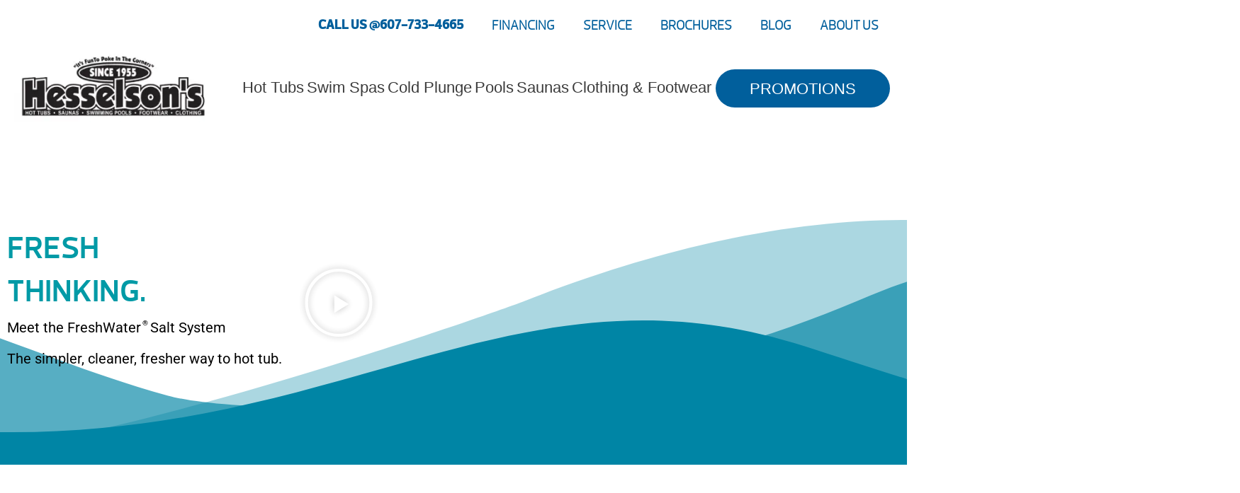

--- FILE ---
content_type: text/html; charset=UTF-8
request_url: https://hesselsons.com/how-to-use-the-freshwater-salt-system/
body_size: 67649
content:

<!DOCTYPE html>
<html lang="en-US">
<head><meta http-equiv="Content-Type" content="text/html; charset=UTF-8" /><script>if(navigator.userAgent.match(/MSIE|Internet Explorer/i)||navigator.userAgent.match(/Trident\/7\..*?rv:11/i)){var href=document.location.href;if(!href.match(/[?&]nowprocket/)){if(href.indexOf("?")==-1){if(href.indexOf("#")==-1){document.location.href=href+"?nowprocket=1"}else{document.location.href=href.replace("#","?nowprocket=1#")}}else{if(href.indexOf("#")==-1){document.location.href=href+"&nowprocket=1"}else{document.location.href=href.replace("#","&nowprocket=1#")}}}}</script><script>(()=>{class RocketLazyLoadScripts{constructor(){this.v="2.0.4",this.userEvents=["keydown","keyup","mousedown","mouseup","mousemove","mouseover","mouseout","touchmove","touchstart","touchend","touchcancel","wheel","click","dblclick","input"],this.attributeEvents=["onblur","onclick","oncontextmenu","ondblclick","onfocus","onmousedown","onmouseenter","onmouseleave","onmousemove","onmouseout","onmouseover","onmouseup","onmousewheel","onscroll","onsubmit"]}async t(){this.i(),this.o(),/iP(ad|hone)/.test(navigator.userAgent)&&this.h(),this.u(),this.l(this),this.m(),this.k(this),this.p(this),this._(),await Promise.all([this.R(),this.L()]),this.lastBreath=Date.now(),this.S(this),this.P(),this.D(),this.O(),this.M(),await this.C(this.delayedScripts.normal),await this.C(this.delayedScripts.defer),await this.C(this.delayedScripts.async),await this.T(),await this.F(),await this.j(),await this.A(),window.dispatchEvent(new Event("rocket-allScriptsLoaded")),this.everythingLoaded=!0,this.lastTouchEnd&&await new Promise(t=>setTimeout(t,500-Date.now()+this.lastTouchEnd)),this.I(),this.H(),this.U(),this.W()}i(){this.CSPIssue=sessionStorage.getItem("rocketCSPIssue"),document.addEventListener("securitypolicyviolation",t=>{this.CSPIssue||"script-src-elem"!==t.violatedDirective||"data"!==t.blockedURI||(this.CSPIssue=!0,sessionStorage.setItem("rocketCSPIssue",!0))},{isRocket:!0})}o(){window.addEventListener("pageshow",t=>{this.persisted=t.persisted,this.realWindowLoadedFired=!0},{isRocket:!0}),window.addEventListener("pagehide",()=>{this.onFirstUserAction=null},{isRocket:!0})}h(){let t;function e(e){t=e}window.addEventListener("touchstart",e,{isRocket:!0}),window.addEventListener("touchend",function i(o){o.changedTouches[0]&&t.changedTouches[0]&&Math.abs(o.changedTouches[0].pageX-t.changedTouches[0].pageX)<10&&Math.abs(o.changedTouches[0].pageY-t.changedTouches[0].pageY)<10&&o.timeStamp-t.timeStamp<200&&(window.removeEventListener("touchstart",e,{isRocket:!0}),window.removeEventListener("touchend",i,{isRocket:!0}),"INPUT"===o.target.tagName&&"text"===o.target.type||(o.target.dispatchEvent(new TouchEvent("touchend",{target:o.target,bubbles:!0})),o.target.dispatchEvent(new MouseEvent("mouseover",{target:o.target,bubbles:!0})),o.target.dispatchEvent(new PointerEvent("click",{target:o.target,bubbles:!0,cancelable:!0,detail:1,clientX:o.changedTouches[0].clientX,clientY:o.changedTouches[0].clientY})),event.preventDefault()))},{isRocket:!0})}q(t){this.userActionTriggered||("mousemove"!==t.type||this.firstMousemoveIgnored?"keyup"===t.type||"mouseover"===t.type||"mouseout"===t.type||(this.userActionTriggered=!0,this.onFirstUserAction&&this.onFirstUserAction()):this.firstMousemoveIgnored=!0),"click"===t.type&&t.preventDefault(),t.stopPropagation(),t.stopImmediatePropagation(),"touchstart"===this.lastEvent&&"touchend"===t.type&&(this.lastTouchEnd=Date.now()),"click"===t.type&&(this.lastTouchEnd=0),this.lastEvent=t.type,t.composedPath&&t.composedPath()[0].getRootNode()instanceof ShadowRoot&&(t.rocketTarget=t.composedPath()[0]),this.savedUserEvents.push(t)}u(){this.savedUserEvents=[],this.userEventHandler=this.q.bind(this),this.userEvents.forEach(t=>window.addEventListener(t,this.userEventHandler,{passive:!1,isRocket:!0})),document.addEventListener("visibilitychange",this.userEventHandler,{isRocket:!0})}U(){this.userEvents.forEach(t=>window.removeEventListener(t,this.userEventHandler,{passive:!1,isRocket:!0})),document.removeEventListener("visibilitychange",this.userEventHandler,{isRocket:!0}),this.savedUserEvents.forEach(t=>{(t.rocketTarget||t.target).dispatchEvent(new window[t.constructor.name](t.type,t))})}m(){const t="return false",e=Array.from(this.attributeEvents,t=>"data-rocket-"+t),i="["+this.attributeEvents.join("],[")+"]",o="[data-rocket-"+this.attributeEvents.join("],[data-rocket-")+"]",s=(e,i,o)=>{o&&o!==t&&(e.setAttribute("data-rocket-"+i,o),e["rocket"+i]=new Function("event",o),e.setAttribute(i,t))};new MutationObserver(t=>{for(const n of t)"attributes"===n.type&&(n.attributeName.startsWith("data-rocket-")||this.everythingLoaded?n.attributeName.startsWith("data-rocket-")&&this.everythingLoaded&&this.N(n.target,n.attributeName.substring(12)):s(n.target,n.attributeName,n.target.getAttribute(n.attributeName))),"childList"===n.type&&n.addedNodes.forEach(t=>{if(t.nodeType===Node.ELEMENT_NODE)if(this.everythingLoaded)for(const i of[t,...t.querySelectorAll(o)])for(const t of i.getAttributeNames())e.includes(t)&&this.N(i,t.substring(12));else for(const e of[t,...t.querySelectorAll(i)])for(const t of e.getAttributeNames())this.attributeEvents.includes(t)&&s(e,t,e.getAttribute(t))})}).observe(document,{subtree:!0,childList:!0,attributeFilter:[...this.attributeEvents,...e]})}I(){this.attributeEvents.forEach(t=>{document.querySelectorAll("[data-rocket-"+t+"]").forEach(e=>{this.N(e,t)})})}N(t,e){const i=t.getAttribute("data-rocket-"+e);i&&(t.setAttribute(e,i),t.removeAttribute("data-rocket-"+e))}k(t){Object.defineProperty(HTMLElement.prototype,"onclick",{get(){return this.rocketonclick||null},set(e){this.rocketonclick=e,this.setAttribute(t.everythingLoaded?"onclick":"data-rocket-onclick","this.rocketonclick(event)")}})}S(t){function e(e,i){let o=e[i];e[i]=null,Object.defineProperty(e,i,{get:()=>o,set(s){t.everythingLoaded?o=s:e["rocket"+i]=o=s}})}e(document,"onreadystatechange"),e(window,"onload"),e(window,"onpageshow");try{Object.defineProperty(document,"readyState",{get:()=>t.rocketReadyState,set(e){t.rocketReadyState=e},configurable:!0}),document.readyState="loading"}catch(t){console.log("WPRocket DJE readyState conflict, bypassing")}}l(t){this.originalAddEventListener=EventTarget.prototype.addEventListener,this.originalRemoveEventListener=EventTarget.prototype.removeEventListener,this.savedEventListeners=[],EventTarget.prototype.addEventListener=function(e,i,o){o&&o.isRocket||!t.B(e,this)&&!t.userEvents.includes(e)||t.B(e,this)&&!t.userActionTriggered||e.startsWith("rocket-")||t.everythingLoaded?t.originalAddEventListener.call(this,e,i,o):(t.savedEventListeners.push({target:this,remove:!1,type:e,func:i,options:o}),"mouseenter"!==e&&"mouseleave"!==e||t.originalAddEventListener.call(this,e,t.savedUserEvents.push,o))},EventTarget.prototype.removeEventListener=function(e,i,o){o&&o.isRocket||!t.B(e,this)&&!t.userEvents.includes(e)||t.B(e,this)&&!t.userActionTriggered||e.startsWith("rocket-")||t.everythingLoaded?t.originalRemoveEventListener.call(this,e,i,o):t.savedEventListeners.push({target:this,remove:!0,type:e,func:i,options:o})}}J(t,e){this.savedEventListeners=this.savedEventListeners.filter(i=>{let o=i.type,s=i.target||window;return e!==o||t!==s||(this.B(o,s)&&(i.type="rocket-"+o),this.$(i),!1)})}H(){EventTarget.prototype.addEventListener=this.originalAddEventListener,EventTarget.prototype.removeEventListener=this.originalRemoveEventListener,this.savedEventListeners.forEach(t=>this.$(t))}$(t){t.remove?this.originalRemoveEventListener.call(t.target,t.type,t.func,t.options):this.originalAddEventListener.call(t.target,t.type,t.func,t.options)}p(t){let e;function i(e){return t.everythingLoaded?e:e.split(" ").map(t=>"load"===t||t.startsWith("load.")?"rocket-jquery-load":t).join(" ")}function o(o){function s(e){const s=o.fn[e];o.fn[e]=o.fn.init.prototype[e]=function(){return this[0]===window&&t.userActionTriggered&&("string"==typeof arguments[0]||arguments[0]instanceof String?arguments[0]=i(arguments[0]):"object"==typeof arguments[0]&&Object.keys(arguments[0]).forEach(t=>{const e=arguments[0][t];delete arguments[0][t],arguments[0][i(t)]=e})),s.apply(this,arguments),this}}if(o&&o.fn&&!t.allJQueries.includes(o)){const e={DOMContentLoaded:[],"rocket-DOMContentLoaded":[]};for(const t in e)document.addEventListener(t,()=>{e[t].forEach(t=>t())},{isRocket:!0});o.fn.ready=o.fn.init.prototype.ready=function(i){function s(){parseInt(o.fn.jquery)>2?setTimeout(()=>i.bind(document)(o)):i.bind(document)(o)}return"function"==typeof i&&(t.realDomReadyFired?!t.userActionTriggered||t.fauxDomReadyFired?s():e["rocket-DOMContentLoaded"].push(s):e.DOMContentLoaded.push(s)),o([])},s("on"),s("one"),s("off"),t.allJQueries.push(o)}e=o}t.allJQueries=[],o(window.jQuery),Object.defineProperty(window,"jQuery",{get:()=>e,set(t){o(t)}})}P(){const t=new Map;document.write=document.writeln=function(e){const i=document.currentScript,o=document.createRange(),s=i.parentElement;let n=t.get(i);void 0===n&&(n=i.nextSibling,t.set(i,n));const c=document.createDocumentFragment();o.setStart(c,0),c.appendChild(o.createContextualFragment(e)),s.insertBefore(c,n)}}async R(){return new Promise(t=>{this.userActionTriggered?t():this.onFirstUserAction=t})}async L(){return new Promise(t=>{document.addEventListener("DOMContentLoaded",()=>{this.realDomReadyFired=!0,t()},{isRocket:!0})})}async j(){return this.realWindowLoadedFired?Promise.resolve():new Promise(t=>{window.addEventListener("load",t,{isRocket:!0})})}M(){this.pendingScripts=[];this.scriptsMutationObserver=new MutationObserver(t=>{for(const e of t)e.addedNodes.forEach(t=>{"SCRIPT"!==t.tagName||t.noModule||t.isWPRocket||this.pendingScripts.push({script:t,promise:new Promise(e=>{const i=()=>{const i=this.pendingScripts.findIndex(e=>e.script===t);i>=0&&this.pendingScripts.splice(i,1),e()};t.addEventListener("load",i,{isRocket:!0}),t.addEventListener("error",i,{isRocket:!0}),setTimeout(i,1e3)})})})}),this.scriptsMutationObserver.observe(document,{childList:!0,subtree:!0})}async F(){await this.X(),this.pendingScripts.length?(await this.pendingScripts[0].promise,await this.F()):this.scriptsMutationObserver.disconnect()}D(){this.delayedScripts={normal:[],async:[],defer:[]},document.querySelectorAll("script[type$=rocketlazyloadscript]").forEach(t=>{t.hasAttribute("data-rocket-src")?t.hasAttribute("async")&&!1!==t.async?this.delayedScripts.async.push(t):t.hasAttribute("defer")&&!1!==t.defer||"module"===t.getAttribute("data-rocket-type")?this.delayedScripts.defer.push(t):this.delayedScripts.normal.push(t):this.delayedScripts.normal.push(t)})}async _(){await this.L();let t=[];document.querySelectorAll("script[type$=rocketlazyloadscript][data-rocket-src]").forEach(e=>{let i=e.getAttribute("data-rocket-src");if(i&&!i.startsWith("data:")){i.startsWith("//")&&(i=location.protocol+i);try{const o=new URL(i).origin;o!==location.origin&&t.push({src:o,crossOrigin:e.crossOrigin||"module"===e.getAttribute("data-rocket-type")})}catch(t){}}}),t=[...new Map(t.map(t=>[JSON.stringify(t),t])).values()],this.Y(t,"preconnect")}async G(t){if(await this.K(),!0!==t.noModule||!("noModule"in HTMLScriptElement.prototype))return new Promise(e=>{let i;function o(){(i||t).setAttribute("data-rocket-status","executed"),e()}try{if(navigator.userAgent.includes("Firefox/")||""===navigator.vendor||this.CSPIssue)i=document.createElement("script"),[...t.attributes].forEach(t=>{let e=t.nodeName;"type"!==e&&("data-rocket-type"===e&&(e="type"),"data-rocket-src"===e&&(e="src"),i.setAttribute(e,t.nodeValue))}),t.text&&(i.text=t.text),t.nonce&&(i.nonce=t.nonce),i.hasAttribute("src")?(i.addEventListener("load",o,{isRocket:!0}),i.addEventListener("error",()=>{i.setAttribute("data-rocket-status","failed-network"),e()},{isRocket:!0}),setTimeout(()=>{i.isConnected||e()},1)):(i.text=t.text,o()),i.isWPRocket=!0,t.parentNode.replaceChild(i,t);else{const i=t.getAttribute("data-rocket-type"),s=t.getAttribute("data-rocket-src");i?(t.type=i,t.removeAttribute("data-rocket-type")):t.removeAttribute("type"),t.addEventListener("load",o,{isRocket:!0}),t.addEventListener("error",i=>{this.CSPIssue&&i.target.src.startsWith("data:")?(console.log("WPRocket: CSP fallback activated"),t.removeAttribute("src"),this.G(t).then(e)):(t.setAttribute("data-rocket-status","failed-network"),e())},{isRocket:!0}),s?(t.fetchPriority="high",t.removeAttribute("data-rocket-src"),t.src=s):t.src="data:text/javascript;base64,"+window.btoa(unescape(encodeURIComponent(t.text)))}}catch(i){t.setAttribute("data-rocket-status","failed-transform"),e()}});t.setAttribute("data-rocket-status","skipped")}async C(t){const e=t.shift();return e?(e.isConnected&&await this.G(e),this.C(t)):Promise.resolve()}O(){this.Y([...this.delayedScripts.normal,...this.delayedScripts.defer,...this.delayedScripts.async],"preload")}Y(t,e){this.trash=this.trash||[];let i=!0;var o=document.createDocumentFragment();t.forEach(t=>{const s=t.getAttribute&&t.getAttribute("data-rocket-src")||t.src;if(s&&!s.startsWith("data:")){const n=document.createElement("link");n.href=s,n.rel=e,"preconnect"!==e&&(n.as="script",n.fetchPriority=i?"high":"low"),t.getAttribute&&"module"===t.getAttribute("data-rocket-type")&&(n.crossOrigin=!0),t.crossOrigin&&(n.crossOrigin=t.crossOrigin),t.integrity&&(n.integrity=t.integrity),t.nonce&&(n.nonce=t.nonce),o.appendChild(n),this.trash.push(n),i=!1}}),document.head.appendChild(o)}W(){this.trash.forEach(t=>t.remove())}async T(){try{document.readyState="interactive"}catch(t){}this.fauxDomReadyFired=!0;try{await this.K(),this.J(document,"readystatechange"),document.dispatchEvent(new Event("rocket-readystatechange")),await this.K(),document.rocketonreadystatechange&&document.rocketonreadystatechange(),await this.K(),this.J(document,"DOMContentLoaded"),document.dispatchEvent(new Event("rocket-DOMContentLoaded")),await this.K(),this.J(window,"DOMContentLoaded"),window.dispatchEvent(new Event("rocket-DOMContentLoaded"))}catch(t){console.error(t)}}async A(){try{document.readyState="complete"}catch(t){}try{await this.K(),this.J(document,"readystatechange"),document.dispatchEvent(new Event("rocket-readystatechange")),await this.K(),document.rocketonreadystatechange&&document.rocketonreadystatechange(),await this.K(),this.J(window,"load"),window.dispatchEvent(new Event("rocket-load")),await this.K(),window.rocketonload&&window.rocketonload(),await this.K(),this.allJQueries.forEach(t=>t(window).trigger("rocket-jquery-load")),await this.K(),this.J(window,"pageshow");const t=new Event("rocket-pageshow");t.persisted=this.persisted,window.dispatchEvent(t),await this.K(),window.rocketonpageshow&&window.rocketonpageshow({persisted:this.persisted})}catch(t){console.error(t)}}async K(){Date.now()-this.lastBreath>45&&(await this.X(),this.lastBreath=Date.now())}async X(){return document.hidden?new Promise(t=>setTimeout(t)):new Promise(t=>requestAnimationFrame(t))}B(t,e){return e===document&&"readystatechange"===t||(e===document&&"DOMContentLoaded"===t||(e===window&&"DOMContentLoaded"===t||(e===window&&"load"===t||e===window&&"pageshow"===t)))}static run(){(new RocketLazyLoadScripts).t()}}RocketLazyLoadScripts.run()})();</script>
<link rel="profile" href="https://gmpg.org/xfn/11" />


<title>How to use the Freshwater Salt System - Hesselson&#039;s</title>
<link crossorigin data-rocket-preload as="font" href="https://fonts.gstatic.com/s/roboto/v50/KFOMCnqEu92Fr1ME7kSn66aGLdTylUAMQXC89YmC2DPNWubEbVmUiAo.woff2" rel="preload">
<link crossorigin data-rocket-preload as="font" href="https://hesselsons.com/wp-content/plugins/woocommerce/assets/fonts/WooCommerce.woff2" rel="preload">
<link crossorigin data-rocket-preload as="font" href="https://hesselsons.com/wp-content/themes/dealer-theme/dist/fonts/prelo_bold-webfont.woff2" rel="preload">
<link crossorigin data-rocket-preload as="font" href="https://hesselsons.com/wp-content/themes/dealer-theme/dist/fonts/prelo_light-webfont.woff2" rel="preload">
<link crossorigin data-rocket-preload as="font" href="https://hesselsons.com/wp-content/themes/dealer-theme/dist/fonts/prelo_semibold-webfont.woff2" rel="preload">
<link crossorigin data-rocket-preload as="font" href="https://hesselsons.com/wp-content/plugins/elementor/assets/lib/eicons/fonts/eicons.woff2?5.45.0" rel="preload">
<link crossorigin data-rocket-preload as="font" href="https://hesselsons.com/wp-content/uploads/elementor/google-fonts/fonts/roboto-kfo7cnqeu92fr1me7ksn66agldtyluama3yuba.woff2" rel="preload">
<style id="wpr-usedcss">img:is([sizes=auto i],[sizes^="auto," i]){contain-intrinsic-size:3000px 1500px}img.emoji{display:inline!important;border:none!important;box-shadow:none!important;height:1em!important;width:1em!important;margin:0 .07em!important;vertical-align:-.1em!important;background:0 0!important;padding:0!important}:root{--wp--preset--aspect-ratio--square:1;--wp--preset--aspect-ratio--4-3:4/3;--wp--preset--aspect-ratio--3-4:3/4;--wp--preset--aspect-ratio--3-2:3/2;--wp--preset--aspect-ratio--2-3:2/3;--wp--preset--aspect-ratio--16-9:16/9;--wp--preset--aspect-ratio--9-16:9/16;--wp--preset--color--black:#000000;--wp--preset--color--cyan-bluish-gray:#abb8c3;--wp--preset--color--white:#ffffff;--wp--preset--color--pale-pink:#f78da7;--wp--preset--color--vivid-red:#cf2e2e;--wp--preset--color--luminous-vivid-orange:#ff6900;--wp--preset--color--luminous-vivid-amber:#fcb900;--wp--preset--color--light-green-cyan:#7bdcb5;--wp--preset--color--vivid-green-cyan:#00d084;--wp--preset--color--pale-cyan-blue:#8ed1fc;--wp--preset--color--vivid-cyan-blue:#0693e3;--wp--preset--color--vivid-purple:#9b51e0;--wp--preset--gradient--vivid-cyan-blue-to-vivid-purple:linear-gradient(135deg,rgba(6, 147, 227, 1) 0%,rgb(155, 81, 224) 100%);--wp--preset--gradient--light-green-cyan-to-vivid-green-cyan:linear-gradient(135deg,rgb(122, 220, 180) 0%,rgb(0, 208, 130) 100%);--wp--preset--gradient--luminous-vivid-amber-to-luminous-vivid-orange:linear-gradient(135deg,rgba(252, 185, 0, 1) 0%,rgba(255, 105, 0, 1) 100%);--wp--preset--gradient--luminous-vivid-orange-to-vivid-red:linear-gradient(135deg,rgba(255, 105, 0, 1) 0%,rgb(207, 46, 46) 100%);--wp--preset--gradient--very-light-gray-to-cyan-bluish-gray:linear-gradient(135deg,rgb(238, 238, 238) 0%,rgb(169, 184, 195) 100%);--wp--preset--gradient--cool-to-warm-spectrum:linear-gradient(135deg,rgb(74, 234, 220) 0%,rgb(151, 120, 209) 20%,rgb(207, 42, 186) 40%,rgb(238, 44, 130) 60%,rgb(251, 105, 98) 80%,rgb(254, 248, 76) 100%);--wp--preset--gradient--blush-light-purple:linear-gradient(135deg,rgb(255, 206, 236) 0%,rgb(152, 150, 240) 100%);--wp--preset--gradient--blush-bordeaux:linear-gradient(135deg,rgb(254, 205, 165) 0%,rgb(254, 45, 45) 50%,rgb(107, 0, 62) 100%);--wp--preset--gradient--luminous-dusk:linear-gradient(135deg,rgb(255, 203, 112) 0%,rgb(199, 81, 192) 50%,rgb(65, 88, 208) 100%);--wp--preset--gradient--pale-ocean:linear-gradient(135deg,rgb(255, 245, 203) 0%,rgb(182, 227, 212) 50%,rgb(51, 167, 181) 100%);--wp--preset--gradient--electric-grass:linear-gradient(135deg,rgb(202, 248, 128) 0%,rgb(113, 206, 126) 100%);--wp--preset--gradient--midnight:linear-gradient(135deg,rgb(2, 3, 129) 0%,rgb(40, 116, 252) 100%);--wp--preset--font-size--small:13px;--wp--preset--font-size--medium:20px;--wp--preset--font-size--large:36px;--wp--preset--font-size--x-large:42px;--wp--preset--spacing--20:0.44rem;--wp--preset--spacing--30:0.67rem;--wp--preset--spacing--40:1rem;--wp--preset--spacing--50:1.5rem;--wp--preset--spacing--60:2.25rem;--wp--preset--spacing--70:3.38rem;--wp--preset--spacing--80:5.06rem;--wp--preset--shadow--natural:6px 6px 9px rgba(0, 0, 0, .2);--wp--preset--shadow--deep:12px 12px 50px rgba(0, 0, 0, .4);--wp--preset--shadow--sharp:6px 6px 0px rgba(0, 0, 0, .2);--wp--preset--shadow--outlined:6px 6px 0px -3px rgba(255, 255, 255, 1),6px 6px rgba(0, 0, 0, 1);--wp--preset--shadow--crisp:6px 6px 0px rgba(0, 0, 0, 1)}:where(.is-layout-flex){gap:.5em}:where(.is-layout-grid){gap:.5em}:where(.wp-block-post-template.is-layout-flex){gap:1.25em}:where(.wp-block-post-template.is-layout-grid){gap:1.25em}:where(.wp-block-columns.is-layout-flex){gap:2em}:where(.wp-block-columns.is-layout-grid){gap:2em}:root :where(.wp-block-pullquote){font-size:1.5em;line-height:1.6}@font-face{font-display:swap;font-family:Roboto;font-style:normal;font-weight:400;font-stretch:100%;src:url(https://fonts.gstatic.com/s/roboto/v50/KFOMCnqEu92Fr1ME7kSn66aGLdTylUAMQXC89YmC2DPNWubEbVmUiAo.woff2) format('woff2');unicode-range:U+0000-00FF,U+0131,U+0152-0153,U+02BB-02BC,U+02C6,U+02DA,U+02DC,U+0304,U+0308,U+0329,U+2000-206F,U+20AC,U+2122,U+2191,U+2193,U+2212,U+2215,U+FEFF,U+FFFD}#dsBugReport{position:fixed;left:50%;top:50%;transform:translate(-50%,-50%);display:none;padding:25px;max-width:580px;width:100%;height:100%;max-height:550px;background:#fff;-webkit-box-shadow:0 0 5px 2px rgba(0,0,0,.2);-moz-box-shadow:0 0 5px 2px rgba(0,0,0,.2);box-shadow:0 0 5px 2px rgba(0,0,0,.2);font-family:Roboto,sans-serif;box-sizing:border-box;z-index:10000}.dsBugReportClose{background:#fff;color:#000;border-radius:20px;padding:20px;position:absolute;top:-10px;right:-20px;height:30px;-webkit-box-shadow:0 0 5px 2px rgba(0,0,0,.2);-moz-box-shadow:0 0 5px 2px rgba(0,0,0,.2);box-shadow:0 0 5px 2px rgba(0,0,0,.2);width:30px;line-height:2px;font-size:18px;margin-left:0;text-indent:-5px;cursor:pointer}#dsBugReport h2{font-family:Roboto,sans-serif;font-size:2rem;text-align:center;margin:0;padding:0}#dsBugReport h2:before{background:0 0;content:'';display:none}#dsBugReport .button-container{text-align:center}#dsBugReport fieldset{margin:0 0 3rem;padding:0;border:none}#dsBugReport .form-group{position:relative;margin-top:2.25rem;margin-bottom:2.25rem}#dsBugReport .form-group input{height:1.9rem}#dsBugReport .form-group textarea{resize:none}#dsBugReport .form-group select{width:100%;font-size:1rem;height:1.6rem;padding:.125rem .125rem .0625rem;background:0 0;border:none;line-height:1.6;box-shadow:none}#dsBugReport .form-group .control-label{position:absolute;top:.25rem;pointer-events:none;padding-left:.125rem;z-index:1;color:#b3b3b3;font-size:1rem;font-weight:400;-webkit-transition:.28s;transition:all .28s ease}#dsBugReport .form-group .bar{position:relative;border-bottom:.0625rem solid #999;display:block}#dsBugReport .form-group .bar::before{content:'';height:.125rem;width:0;left:50%;bottom:-.0625rem;position:absolute;background:#337ab7;-webkit-transition:left .28s,width .28s;transition:left .28s ease,width .28s ease;z-index:2}#dsBugReport .form-group input,#dsBugReport .form-group textarea{display:block;background:0 0;padding:.125rem .125rem .0625rem;font-size:1rem;border-width:0;border-color:transparent;line-height:1.9;width:100%;color:transparent;-webkit-transition:.28s;transition:all .28s ease;box-shadow:none}#dsBugReport .form-group input[type=file]{line-height:1}#dsBugReport .form-group input[type=file]~.bar{display:none}#dsBugReport .form-group input:focus,#dsBugReport .form-group input:valid,#dsBugReport .form-group select,#dsBugReport .form-group textarea:focus,#dsBugReport .form-group textarea:valid{color:#333}#dsBugReport .form-group input:focus~.control-label,#dsBugReport .form-group input:valid~.control-label,#dsBugReport .form-group select~.control-label,#dsBugReport .form-group textarea:focus~.control-label,#dsBugReport .form-group textarea:valid~.control-label{font-size:.8rem;color:gray;top:-1rem;left:0}#dsBugReport .form-group input:focus,#dsBugReport .form-group select:focus,#dsBugReport .form-group textarea:focus{outline:0}#dsBugReport .form-group input:focus~.control-label,#dsBugReport .form-group select:focus~.control-label,#dsBugReport .form-group textarea:focus~.control-label{color:#337ab7}#dsBugReport .form-group input:focus~.bar::before,#dsBugReport .form-group select:focus~.bar::before,#dsBugReport .form-group textarea:focus~.bar::before{width:100%;left:0}#dsBugReport .checkbox label{position:relative;cursor:pointer;padding-left:2rem;text-align:left;color:#333;display:block}#dsBugReport .checkbox input{width:auto;opacity:.00000001;position:absolute;left:0}#dsBugReport .radio{margin-bottom:1rem}#dsBugReport .checkbox{margin-top:3rem;margin-bottom:1rem}#dsBugReport .checkbox+.checkbox,#dsBugReport .radio+.radio{margin-top:1rem}#dsBugReport .button{position:relative;background:currentColor;border:1px solid currentColor;font-size:1.1rem;color:#4f93ce!important;margin:3rem 0;padding:.75rem 3rem;cursor:pointer;-webkit-transition:background-color .28s,color .28s,box-shadow .28s;transition:background-color .28s ease,color .28s ease,box-shadow .28s ease;overflow:hidden;box-shadow:0 2px 2px 0 rgba(0,0,0,.14),0 3px 1px -2px rgba(0,0,0,.2),0 1px 5px 0 rgba(0,0,0,.12)}#dsBugReport .button span{color:#fff;position:relative;z-index:1}#dsBugReport .button::before{content:'';position:absolute;background:#071017;border:50vh solid #1d4567;width:30vh;height:30vh;border-radius:50%;display:block;top:50%;left:50%;z-index:0;opacity:1;-webkit-transform:translate(-50%,-50%) scale(0);transform:translate(-50%,-50%) scale(0)}#dsBugReport .button:hover{color:#337ab7;box-shadow:0 6px 10px 0 rgba(0,0,0,.14),0 1px 18px 0 rgba(0,0,0,.12),0 3px 5px -1px rgba(0,0,0,.2)}#dsBugReport .button:active::before,.button:focus::before{-webkit-transition:opacity .28s 364ms,-webkit-transform 1.12s;transition:opacity .28s ease 364ms,-webkit-transform 1.12s ease;transition:transform 1.12s ease,opacity .28s ease 364ms;transition:transform 1.12s ease,opacity .28s ease 364ms,-webkit-transform 1.12s ease;-webkit-transform:translate(-50%,-50%) scale(1);transform:translate(-50%,-50%) scale(1);opacity:0}#dsBugReport .button:focus{outline:0}.menu-item a img{border:none;box-shadow:none;vertical-align:middle;width:auto;display:inline}.menu-image-title-hide .menu-image-title,.menu-image-title-hide.menu-image-title{display:none}.woocommerce .woocommerce-error .button,.woocommerce .woocommerce-message .button{float:right}.woocommerce img{height:auto;max-width:100%}.woocommerce div.product div.images{float:left;width:48%}.woocommerce div.product div.thumbnails::after,.woocommerce div.product div.thumbnails::before{content:" ";display:table}.woocommerce div.product div.thumbnails::after{clear:both}.woocommerce div.product div.thumbnails a{float:left;width:30.75%;margin-right:3.8%;margin-bottom:1em}.woocommerce div.product div.thumbnails a.last{margin-right:0}.woocommerce div.product div.thumbnails a.first{clear:both}.woocommerce div.product div.thumbnails.columns-1 a{width:100%;margin-right:0;float:none}.woocommerce div.product div.thumbnails.columns-2 a{width:48%}.woocommerce div.product div.thumbnails.columns-4 a{width:22.05%}.woocommerce div.product div.thumbnails.columns-5 a{width:16.9%}.woocommerce #content div.product div.summary,.woocommerce div.product div.summary{float:right;width:48%;clear:none}.woocommerce div.product .woocommerce-tabs{clear:both}.woocommerce div.product .woocommerce-tabs ul.tabs::after,.woocommerce div.product .woocommerce-tabs ul.tabs::before{content:" ";display:table}.woocommerce div.product .woocommerce-tabs ul.tabs::after{clear:both}.woocommerce div.product .woocommerce-tabs ul.tabs li{display:inline-block}.woocommerce div.product #reviews .comment::after,.woocommerce div.product #reviews .comment::before{content:" ";display:table}.woocommerce div.product #reviews .comment::after{clear:both}.woocommerce div.product #reviews .comment img{float:right;height:auto}.woocommerce .woocommerce-result-count{float:left}.woocommerce .woocommerce-ordering{float:right}.woocommerce #content table.cart img,.woocommerce table.cart img{height:auto}.woocommerce #content table.cart td.actions,.woocommerce table.cart td.actions{text-align:right}.woocommerce form .password-input{display:flex;flex-direction:column;justify-content:center;position:relative}.woocommerce form .password-input input[type=password]{padding-right:2.5rem}.woocommerce form .password-input input::-ms-reveal{display:none}.woocommerce form .show-password-input{background-color:transparent;border-radius:0;border:0;color:var(--wc-form-color-text,#000);cursor:pointer;font-size:inherit;line-height:inherit;margin:0;padding:0;position:absolute;right:.7em;text-decoration:none;top:50%;transform:translateY(-50%);-moz-osx-font-smoothing:inherit;-webkit-appearance:none;-webkit-font-smoothing:inherit}.woocommerce form .show-password-input::before{background-repeat:no-repeat;background-size:cover;background-image:url('data:image/svg+xml,<svg width="20" height="20" viewBox="0 0 20 20" fill="none" xmlns="http://www.w3.org/2000/svg"><path d="M17.3 3.3C16.9 2.9 16.2 2.9 15.7 3.3L13.3 5.7C12.2437 5.3079 11.1267 5.1048 10 5.1C6.2 5.2 2.8 7.2 1 10.5C1.2 10.9 1.5 11.3 1.8 11.7C2.6 12.8 3.6 13.7 4.7 14.4L3 16.1C2.6 16.5 2.5 17.2 3 17.7C3.4 18.1 4.1 18.2 4.6 17.7L17.3 4.9C17.7 4.4 17.7 3.7 17.3 3.3ZM6.7 12.3L5.4 13.6C4.2 12.9 3.1 11.9 2.3 10.7C3.5 9 5.1 7.8 7 7.2C5.7 8.6 5.6 10.8 6.7 12.3ZM10.1 9C9.6 8.5 9.7 7.7 10.2 7.2C10.7 6.8 11.4 6.8 11.9 7.2L10.1 9ZM18.3 9.5C17.8 8.8 17.2 8.1 16.5 7.6L15.5 8.6C16.3 9.2 17 9.9 17.6 10.8C15.9 13.4 13 15 9.9 15H9.1L8.1 16C8.8 15.9 9.4 16 10 16C13.3 16 16.4 14.4 18.3 11.7C18.6 11.3 18.8 10.9 19.1 10.5C18.8 10.2 18.6 9.8 18.3 9.5ZM14 10L10 14C12.2 14 14 12.2 14 10Z" fill="%23111111"/></svg>');content:"";display:block;height:22px;width:22px}.woocommerce form .show-password-input.display-password::before{background-image:url('data:image/svg+xml,<svg width="20" height="20" viewBox="0 0 20 20" fill="none" xmlns="http://www.w3.org/2000/svg"><path d="M18.3 9.49999C15 4.89999 8.50002 3.79999 3.90002 7.19999C2.70002 8.09999 1.70002 9.29999 0.900024 10.6C1.10002 11 1.40002 11.4 1.70002 11.8C5.00002 16.4 11.3 17.4 15.9 14.2C16.8 13.5 17.6 12.8 18.3 11.8C18.6 11.4 18.8 11 19.1 10.6C18.8 10.2 18.6 9.79999 18.3 9.49999ZM10.1 7.19999C10.6 6.69999 11.4 6.69999 11.9 7.19999C12.4 7.69999 12.4 8.49999 11.9 8.99999C11.4 9.49999 10.6 9.49999 10.1 8.99999C9.60003 8.49999 9.60003 7.69999 10.1 7.19999ZM10 14.9C6.90002 14.9 4.00002 13.3 2.30002 10.7C3.50002 8.99999 5.10002 7.79999 7.00002 7.19999C6.30002 7.99999 6.00002 8.89999 6.00002 9.89999C6.00002 12.1 7.70002 14 10 14C12.2 14 14.1 12.3 14.1 9.99999V9.89999C14.1 8.89999 13.7 7.89999 13 7.19999C14.9 7.79999 16.5 8.99999 17.7 10.7C16 13.3 13.1 14.9 10 14.9Z" fill="%23111111"/></svg>')}:root{--woocommerce:#720eec;--wc-green:#7ad03a;--wc-red:#a00;--wc-orange:#ffba00;--wc-blue:#2ea2cc;--wc-primary:#720eec;--wc-primary-text:#fcfbfe;--wc-secondary:#e9e6ed;--wc-secondary-text:#515151;--wc-highlight:#958e09;--wc-highligh-text:white;--wc-content-bg:#fff;--wc-subtext:#767676;--wc-form-border-color:rgba(32, 7, 7, .8);--wc-form-border-radius:4px;--wc-form-border-width:1px}@keyframes spin{100%{transform:rotate(360deg)}}@font-face{font-display:swap;font-family:WooCommerce;src:url(https://hesselsons.com/wp-content/plugins/woocommerce/assets/fonts/WooCommerce.woff2) format("woff2"),url(https://hesselsons.com/wp-content/plugins/woocommerce/assets/fonts/WooCommerce.woff) format("woff"),url(https://hesselsons.com/wp-content/plugins/woocommerce/assets/fonts/WooCommerce.ttf) format("truetype");font-weight:400;font-style:normal}.woocommerce-store-notice{position:absolute;top:0;left:0;right:0;margin:0;width:100%;font-size:1em;padding:1em 0;text-align:center;background-color:#720eec;color:#fcfbfe;z-index:99998;box-shadow:0 1px 1em rgba(0,0,0,.2);display:none}.woocommerce-store-notice a{color:#fcfbfe;text-decoration:underline}.screen-reader-text{clip:rect(1px,1px,1px,1px);height:1px;overflow:hidden;position:absolute!important;width:1px;word-wrap:normal!important}.clear{clear:both}.woocommerce .blockUI.blockOverlay{position:relative}.woocommerce .blockUI.blockOverlay::before{height:1em;width:1em;display:block;position:absolute;top:50%;left:50%;margin-left:-.5em;margin-top:-.5em;content:"";animation:1s ease-in-out infinite spin;background:var(--wpr-bg-4732e046-c700-445d-9c97-48a6afc7b1b0) center center;background-size:cover;line-height:1;text-align:center;font-size:2em;color:rgba(0,0,0,.75)}.woocommerce a.remove{display:block;font-size:1.5em;height:1em;width:1em;text-align:center;line-height:1;border-radius:100%;color:var(--wc-red)!important;text-decoration:none;font-weight:700;border:0}.woocommerce a.remove:hover{color:#fff!important;background:var(--wc-red)}.woocommerce div.product{margin-bottom:0;position:relative}.woocommerce div.product .product_title{clear:none;margin-top:0;padding:0}.woocommerce div.product p.price ins,.woocommerce div.product span.price ins{background:inherit;font-weight:700;display:inline-block}.woocommerce div.product p.price del,.woocommerce div.product span.price del{opacity:.7;display:inline-block}.woocommerce div.product p.stock{font-size:.92em}.woocommerce div.product .woocommerce-product-rating{margin-bottom:1.618em}.woocommerce div.product div.images{margin-bottom:2em}.woocommerce div.product div.images img{display:block;width:100%;height:auto;box-shadow:none}.woocommerce div.product div.images div.thumbnails{padding-top:1em}.woocommerce div.product div.images.woocommerce-product-gallery{position:relative}.woocommerce div.product div.images .woocommerce-product-gallery__wrapper{transition:all cubic-bezier(.795,-.035,0,1) .5s;margin:0;padding:0}.woocommerce div.product div.images .woocommerce-product-gallery__wrapper .zoomImg{background-color:#fff;opacity:0}.woocommerce div.product div.images .woocommerce-product-gallery__image--placeholder{border:1px solid #f2f2f2}.woocommerce div.product div.images .woocommerce-product-gallery__image:nth-child(n+2){width:25%;display:inline-block}.woocommerce div.product div.images .woocommerce-product-gallery__image a{display:block;outline-offset:-2px}.woocommerce div.product div.images .woocommerce-product-gallery__trigger{background:#fff;border:none;box-sizing:content-box;border-radius:100%;cursor:pointer;font-size:2em;height:36px;padding:0;position:absolute;right:.5em;text-indent:-9999px;top:.5em;width:36px;z-index:99}.woocommerce div.product div.images .woocommerce-product-gallery__trigger::before{border:2px solid #000;border-radius:100%;box-sizing:content-box;content:"";display:block;height:10px;left:9px;top:9px;position:absolute;width:10px}.woocommerce div.product div.images .woocommerce-product-gallery__trigger::after{background:#000;border-radius:6px;box-sizing:content-box;content:"";display:block;height:8px;left:22px;position:absolute;top:19px;transform:rotate(-45deg);width:2px}.woocommerce div.product div.images .woocommerce-product-gallery__trigger span[aria-hidden=true]{border:0;clip-path:inset(50%);height:1px;left:50%;margin:-1px;overflow:hidden;position:absolute;top:50%;width:1px}.woocommerce div.product div.images .flex-control-thumbs{overflow:hidden;zoom:1;margin:0;padding:0}.woocommerce div.product div.images .flex-control-thumbs li{width:25%;float:left;margin:0;list-style:none}.woocommerce div.product div.images .flex-control-thumbs li img{cursor:pointer;opacity:.5;margin:0}.woocommerce div.product div.images .flex-control-thumbs li img.flex-active,.woocommerce div.product div.images .flex-control-thumbs li img:hover{opacity:1}.woocommerce div.product .woocommerce-product-gallery--columns-3 .flex-control-thumbs li:nth-child(3n+1){clear:left}.woocommerce div.product .woocommerce-product-gallery--columns-4 .flex-control-thumbs li:nth-child(4n+1){clear:left}.woocommerce div.product .woocommerce-product-gallery--columns-5 .flex-control-thumbs li:nth-child(5n+1){clear:left}.woocommerce div.product div.summary{margin-bottom:2em}.woocommerce div.product div.social{text-align:right;margin:0 0 1em}.woocommerce div.product div.social span{margin:0 0 0 2px}.woocommerce div.product div.social span span{margin:0}.woocommerce div.product div.social span .stButton .chicklets{padding-left:16px;width:0}.woocommerce div.product div.social iframe{float:left;margin-top:3px}.woocommerce div.product .woocommerce-tabs ul.tabs{list-style:none;padding:0 0 0 1em;margin:0 0 1.618em;overflow:hidden;position:relative}.woocommerce div.product .woocommerce-tabs ul.tabs li{border:1px solid #cfc8d8;background-color:#e9e6ed;color:#515151;display:inline-block;position:relative;z-index:0;border-radius:4px 4px 0 0;margin:0 -5px;padding:0 1em}.woocommerce div.product .woocommerce-tabs ul.tabs li a{display:inline-block;padding:.5em 0;font-weight:700;color:#515151;text-decoration:none}.woocommerce div.product .woocommerce-tabs ul.tabs li a:hover{text-decoration:none;color:#6b6b6b}.woocommerce div.product .woocommerce-tabs ul.tabs li.active{background:#fff;color:#515151;z-index:2;border-bottom-color:#fff}.woocommerce div.product .woocommerce-tabs ul.tabs li.active a{color:inherit;text-shadow:inherit}.woocommerce div.product .woocommerce-tabs ul.tabs li.active::before{box-shadow:2px 2px 0 #fff}.woocommerce div.product .woocommerce-tabs ul.tabs li.active::after{box-shadow:-2px 2px 0 #fff}.woocommerce div.product .woocommerce-tabs ul.tabs li::after,.woocommerce div.product .woocommerce-tabs ul.tabs li::before{border:1px solid #cfc8d8;position:absolute;bottom:-1px;width:5px;height:5px;content:" ";box-sizing:border-box}.woocommerce div.product .woocommerce-tabs ul.tabs li::before{left:-5px;border-bottom-right-radius:4px;border-width:0 1px 1px 0;box-shadow:2px 2px 0 #e9e6ed}.woocommerce div.product .woocommerce-tabs ul.tabs li::after{right:-5px;border-bottom-left-radius:4px;border-width:0 0 1px 1px;box-shadow:-2px 2px 0 #e9e6ed}.woocommerce div.product .woocommerce-tabs ul.tabs::before{position:absolute;content:" ";width:100%;bottom:0;left:0;border-bottom:1px solid #cfc8d8;z-index:1}.woocommerce div.product .woocommerce-tabs .panel{margin:0 0 2em;padding:0}.woocommerce div.product p.cart{margin-bottom:2em}.woocommerce div.product p.cart::after,.woocommerce div.product p.cart::before{content:" ";display:table}.woocommerce div.product p.cart::after{clear:both}.woocommerce div.product form.cart{margin-bottom:2em}.woocommerce div.product form.cart::after,.woocommerce div.product form.cart::before{content:" ";display:table}.woocommerce div.product form.cart::after{clear:both}.woocommerce div.product form.cart div.quantity{float:left;margin:0 4px 0 0}.woocommerce div.product form.cart table{border-width:0 0 1px}.woocommerce div.product form.cart table td{padding-left:0}.woocommerce div.product form.cart table div.quantity{float:none;margin:0}.woocommerce div.product form.cart table small.stock{display:block;float:none}.woocommerce div.product form.cart .variations{margin-bottom:1em;border:0;width:100%}.woocommerce div.product form.cart .variations td,.woocommerce div.product form.cart .variations th{border:0;line-height:2em;vertical-align:top}.woocommerce div.product form.cart .variations label{font-weight:700;text-align:left}.woocommerce div.product form.cart .variations select{max-width:100%;min-width:75%;display:inline-block;margin-right:1em;appearance:none;-webkit-appearance:none;-moz-appearance:none;padding-right:3em;background:url([data-uri]) no-repeat;background-size:16px;-webkit-background-size:16px;background-position:calc(100% - 12px) 50%;-webkit-background-position:calc(100% - 12px) 50%}.woocommerce div.product form.cart .variations td.label{padding-right:1em}.woocommerce div.product form.cart .woocommerce-variation-description p{margin-bottom:1em}.woocommerce div.product form.cart .reset_variations{visibility:hidden;font-size:.83em}.woocommerce div.product form.cart .wc-no-matching-variations{display:none}.woocommerce div.product form.cart .button{vertical-align:middle;float:left}.woocommerce div.product form.cart .group_table td.woocommerce-grouped-product-list-item__label{padding-right:1em;padding-left:1em}.woocommerce div.product form.cart .group_table td{vertical-align:top;padding-bottom:.5em;border:0}.woocommerce div.product form.cart .group_table td:first-child{width:4em;text-align:center}.woocommerce div.product form.cart .group_table .wc-grouped-product-add-to-cart-checkbox{display:inline-block;width:auto;margin:0 auto;transform:scale(1.5,1.5)}.woocommerce .woocommerce-result-count{margin:0 0 1em}.woocommerce .woocommerce-ordering{margin:0 0 1em}.woocommerce .woocommerce-ordering>label{margin-right:.25rem}.woocommerce .woocommerce-ordering select{vertical-align:top}.woocommerce .cart .button,.woocommerce .cart input.button{float:none}.woocommerce a.added_to_cart{padding-top:.5em;display:inline-block}.woocommerce #reviews h3{margin:0}.woocommerce :where(.wc_bis_form__input,.wc_bis_form__button){padding:.9rem 1.1rem;line-height:1}.woocommerce:where(body:not(.woocommerce-block-theme-has-button-styles)) a.button,.woocommerce:where(body:not(.woocommerce-block-theme-has-button-styles)) button.button,.woocommerce:where(body:not(.woocommerce-block-theme-has-button-styles)) input.button,:where(body:not(.woocommerce-block-theme-has-button-styles)):where(:not(.edit-post-visual-editor)) .woocommerce #respond input#submit,:where(body:not(.woocommerce-block-theme-has-button-styles)):where(:not(.edit-post-visual-editor)) .woocommerce a.button,:where(body:not(.woocommerce-block-theme-has-button-styles)):where(:not(.edit-post-visual-editor)) .woocommerce button.button,:where(body:not(.woocommerce-block-theme-has-button-styles)):where(:not(.edit-post-visual-editor)) .woocommerce input.button{font-size:100%;margin:0;line-height:1;cursor:pointer;position:relative;text-decoration:none;overflow:visible;padding:.618em 1em;font-weight:700;border-radius:3px;left:auto;color:#515151;background-color:#e9e6ed;border:0;display:inline-block;background-image:none;box-shadow:none;text-shadow:none}.woocommerce:where(body:not(.woocommerce-block-theme-has-button-styles)) a.button.loading,.woocommerce:where(body:not(.woocommerce-block-theme-has-button-styles)) button.button.loading,.woocommerce:where(body:not(.woocommerce-block-theme-has-button-styles)) input.button.loading,:where(body:not(.woocommerce-block-theme-has-button-styles)):where(:not(.edit-post-visual-editor)) .woocommerce #respond input#submit.loading,:where(body:not(.woocommerce-block-theme-has-button-styles)):where(:not(.edit-post-visual-editor)) .woocommerce a.button.loading,:where(body:not(.woocommerce-block-theme-has-button-styles)):where(:not(.edit-post-visual-editor)) .woocommerce button.button.loading,:where(body:not(.woocommerce-block-theme-has-button-styles)):where(:not(.edit-post-visual-editor)) .woocommerce input.button.loading{opacity:.25;padding-right:2.618em}.woocommerce:where(body:not(.woocommerce-block-theme-has-button-styles)) a.button.loading::after,.woocommerce:where(body:not(.woocommerce-block-theme-has-button-styles)) button.button.loading::after,.woocommerce:where(body:not(.woocommerce-block-theme-has-button-styles)) input.button.loading::after,:where(body:not(.woocommerce-block-theme-has-button-styles)):where(:not(.edit-post-visual-editor)) .woocommerce #respond input#submit.loading::after,:where(body:not(.woocommerce-block-theme-has-button-styles)):where(:not(.edit-post-visual-editor)) .woocommerce a.button.loading::after,:where(body:not(.woocommerce-block-theme-has-button-styles)):where(:not(.edit-post-visual-editor)) .woocommerce button.button.loading::after,:where(body:not(.woocommerce-block-theme-has-button-styles)):where(:not(.edit-post-visual-editor)) .woocommerce input.button.loading::after{font-family:WooCommerce;content:"\e01c";vertical-align:top;font-weight:400;position:absolute;top:.618em;right:1em;animation:2s linear infinite spin}.woocommerce:where(body:not(.woocommerce-block-theme-has-button-styles)) a.button.added::after,.woocommerce:where(body:not(.woocommerce-block-theme-has-button-styles)) button.button.added::after,.woocommerce:where(body:not(.woocommerce-block-theme-has-button-styles)) input.button.added::after,:where(body:not(.woocommerce-block-theme-has-button-styles)):where(:not(.edit-post-visual-editor)) .woocommerce #respond input#submit.added::after,:where(body:not(.woocommerce-block-theme-has-button-styles)):where(:not(.edit-post-visual-editor)) .woocommerce a.button.added::after,:where(body:not(.woocommerce-block-theme-has-button-styles)):where(:not(.edit-post-visual-editor)) .woocommerce button.button.added::after,:where(body:not(.woocommerce-block-theme-has-button-styles)):where(:not(.edit-post-visual-editor)) .woocommerce input.button.added::after{font-family:WooCommerce;content:"\e017";margin-left:.53em;vertical-align:bottom}.woocommerce:where(body:not(.woocommerce-block-theme-has-button-styles)) a.button:hover,.woocommerce:where(body:not(.woocommerce-block-theme-has-button-styles)) button.button:hover,.woocommerce:where(body:not(.woocommerce-block-theme-has-button-styles)) input.button:hover,:where(body:not(.woocommerce-block-theme-has-button-styles)):where(:not(.edit-post-visual-editor)) .woocommerce #respond input#submit:hover,:where(body:not(.woocommerce-block-theme-has-button-styles)):where(:not(.edit-post-visual-editor)) .woocommerce a.button:hover,:where(body:not(.woocommerce-block-theme-has-button-styles)):where(:not(.edit-post-visual-editor)) .woocommerce button.button:hover,:where(body:not(.woocommerce-block-theme-has-button-styles)):where(:not(.edit-post-visual-editor)) .woocommerce input.button:hover{background-color:#dcd7e2;text-decoration:none;background-image:none;color:#515151}.woocommerce:where(body:not(.woocommerce-block-theme-has-button-styles)) a.button.alt,.woocommerce:where(body:not(.woocommerce-block-theme-has-button-styles)) button.button.alt,.woocommerce:where(body:not(.woocommerce-block-theme-has-button-styles)) input.button.alt,:where(body:not(.woocommerce-block-theme-has-button-styles)):where(:not(.edit-post-visual-editor)) .woocommerce #respond input#submit.alt,:where(body:not(.woocommerce-block-theme-has-button-styles)):where(:not(.edit-post-visual-editor)) .woocommerce a.button.alt,:where(body:not(.woocommerce-block-theme-has-button-styles)):where(:not(.edit-post-visual-editor)) .woocommerce button.button.alt,:where(body:not(.woocommerce-block-theme-has-button-styles)):where(:not(.edit-post-visual-editor)) .woocommerce input.button.alt{background-color:#7f54b3;color:#fff;-webkit-font-smoothing:antialiased}.woocommerce:where(body:not(.woocommerce-block-theme-has-button-styles)) a.button.alt:hover,.woocommerce:where(body:not(.woocommerce-block-theme-has-button-styles)) button.button.alt:hover,.woocommerce:where(body:not(.woocommerce-block-theme-has-button-styles)) input.button.alt:hover,:where(body:not(.woocommerce-block-theme-has-button-styles)):where(:not(.edit-post-visual-editor)) .woocommerce #respond input#submit.alt:hover,:where(body:not(.woocommerce-block-theme-has-button-styles)):where(:not(.edit-post-visual-editor)) .woocommerce a.button.alt:hover,:where(body:not(.woocommerce-block-theme-has-button-styles)):where(:not(.edit-post-visual-editor)) .woocommerce button.button.alt:hover,:where(body:not(.woocommerce-block-theme-has-button-styles)):where(:not(.edit-post-visual-editor)) .woocommerce input.button.alt:hover{background-color:#7249a4;color:#fff}.woocommerce:where(body:not(.woocommerce-block-theme-has-button-styles)) #respond input#submit.alt.disabled,.woocommerce:where(body:not(.woocommerce-block-theme-has-button-styles)) #respond input#submit.alt.disabled:hover,.woocommerce:where(body:not(.woocommerce-block-theme-has-button-styles)) a.button.alt.disabled,.woocommerce:where(body:not(.woocommerce-block-theme-has-button-styles)) a.button.alt.disabled:hover,.woocommerce:where(body:not(.woocommerce-block-theme-has-button-styles)) a.button.alt:disabled,.woocommerce:where(body:not(.woocommerce-block-theme-has-button-styles)) a.button.alt:disabled:hover,.woocommerce:where(body:not(.woocommerce-block-theme-has-button-styles)) a.button.alt:disabled[disabled],.woocommerce:where(body:not(.woocommerce-block-theme-has-button-styles)) a.button.alt:disabled[disabled]:hover,.woocommerce:where(body:not(.woocommerce-block-theme-has-button-styles)) button.button.alt.disabled,.woocommerce:where(body:not(.woocommerce-block-theme-has-button-styles)) button.button.alt.disabled:hover,.woocommerce:where(body:not(.woocommerce-block-theme-has-button-styles)) button.button.alt:disabled,.woocommerce:where(body:not(.woocommerce-block-theme-has-button-styles)) button.button.alt:disabled:hover,.woocommerce:where(body:not(.woocommerce-block-theme-has-button-styles)) button.button.alt:disabled[disabled],.woocommerce:where(body:not(.woocommerce-block-theme-has-button-styles)) button.button.alt:disabled[disabled]:hover,.woocommerce:where(body:not(.woocommerce-block-theme-has-button-styles)) input.button.alt.disabled,.woocommerce:where(body:not(.woocommerce-block-theme-has-button-styles)) input.button.alt.disabled:hover,.woocommerce:where(body:not(.woocommerce-block-theme-has-button-styles)) input.button.alt:disabled,.woocommerce:where(body:not(.woocommerce-block-theme-has-button-styles)) input.button.alt:disabled:hover,.woocommerce:where(body:not(.woocommerce-block-theme-has-button-styles)) input.button.alt:disabled[disabled],.woocommerce:where(body:not(.woocommerce-block-theme-has-button-styles)) input.button.alt:disabled[disabled]:hover,:where(body:not(.woocommerce-block-theme-has-button-styles)):where(:not(.edit-post-visual-editor)) .woocommerce #respond input#submit.alt.disabled,:where(body:not(.woocommerce-block-theme-has-button-styles)):where(:not(.edit-post-visual-editor)) .woocommerce #respond input#submit.alt.disabled:hover,:where(body:not(.woocommerce-block-theme-has-button-styles)):where(:not(.edit-post-visual-editor)) .woocommerce #respond input#submit.alt:disabled,:where(body:not(.woocommerce-block-theme-has-button-styles)):where(:not(.edit-post-visual-editor)) .woocommerce #respond input#submit.alt:disabled:hover,:where(body:not(.woocommerce-block-theme-has-button-styles)):where(:not(.edit-post-visual-editor)) .woocommerce #respond input#submit.alt:disabled[disabled],:where(body:not(.woocommerce-block-theme-has-button-styles)):where(:not(.edit-post-visual-editor)) .woocommerce #respond input#submit.alt:disabled[disabled]:hover,:where(body:not(.woocommerce-block-theme-has-button-styles)):where(:not(.edit-post-visual-editor)) .woocommerce a.button.alt.disabled,:where(body:not(.woocommerce-block-theme-has-button-styles)):where(:not(.edit-post-visual-editor)) .woocommerce a.button.alt.disabled:hover,:where(body:not(.woocommerce-block-theme-has-button-styles)):where(:not(.edit-post-visual-editor)) .woocommerce a.button.alt:disabled,:where(body:not(.woocommerce-block-theme-has-button-styles)):where(:not(.edit-post-visual-editor)) .woocommerce a.button.alt:disabled:hover,:where(body:not(.woocommerce-block-theme-has-button-styles)):where(:not(.edit-post-visual-editor)) .woocommerce a.button.alt:disabled[disabled],:where(body:not(.woocommerce-block-theme-has-button-styles)):where(:not(.edit-post-visual-editor)) .woocommerce a.button.alt:disabled[disabled]:hover,:where(body:not(.woocommerce-block-theme-has-button-styles)):where(:not(.edit-post-visual-editor)) .woocommerce button.button.alt.disabled,:where(body:not(.woocommerce-block-theme-has-button-styles)):where(:not(.edit-post-visual-editor)) .woocommerce button.button.alt.disabled:hover,:where(body:not(.woocommerce-block-theme-has-button-styles)):where(:not(.edit-post-visual-editor)) .woocommerce button.button.alt:disabled,:where(body:not(.woocommerce-block-theme-has-button-styles)):where(:not(.edit-post-visual-editor)) .woocommerce button.button.alt:disabled:hover,:where(body:not(.woocommerce-block-theme-has-button-styles)):where(:not(.edit-post-visual-editor)) .woocommerce button.button.alt:disabled[disabled],:where(body:not(.woocommerce-block-theme-has-button-styles)):where(:not(.edit-post-visual-editor)) .woocommerce button.button.alt:disabled[disabled]:hover,:where(body:not(.woocommerce-block-theme-has-button-styles)):where(:not(.edit-post-visual-editor)) .woocommerce input.button.alt.disabled,:where(body:not(.woocommerce-block-theme-has-button-styles)):where(:not(.edit-post-visual-editor)) .woocommerce input.button.alt.disabled:hover,:where(body:not(.woocommerce-block-theme-has-button-styles)):where(:not(.edit-post-visual-editor)) .woocommerce input.button.alt:disabled,:where(body:not(.woocommerce-block-theme-has-button-styles)):where(:not(.edit-post-visual-editor)) .woocommerce input.button.alt:disabled:hover,:where(body:not(.woocommerce-block-theme-has-button-styles)):where(:not(.edit-post-visual-editor)) .woocommerce input.button.alt:disabled[disabled],:where(body:not(.woocommerce-block-theme-has-button-styles)):where(:not(.edit-post-visual-editor)) .woocommerce input.button.alt:disabled[disabled]:hover{background-color:#7f54b3;color:#fff}.woocommerce:where(body:not(.woocommerce-block-theme-has-button-styles)) #respond input#submit.disabled,.woocommerce:where(body:not(.woocommerce-block-theme-has-button-styles)) a.button.disabled,.woocommerce:where(body:not(.woocommerce-block-theme-has-button-styles)) a.button:disabled,.woocommerce:where(body:not(.woocommerce-block-theme-has-button-styles)) a.button:disabled[disabled],.woocommerce:where(body:not(.woocommerce-block-theme-has-button-styles)) button.button.disabled,.woocommerce:where(body:not(.woocommerce-block-theme-has-button-styles)) button.button:disabled,.woocommerce:where(body:not(.woocommerce-block-theme-has-button-styles)) button.button:disabled[disabled],.woocommerce:where(body:not(.woocommerce-block-theme-has-button-styles)) input.button.disabled,.woocommerce:where(body:not(.woocommerce-block-theme-has-button-styles)) input.button:disabled,.woocommerce:where(body:not(.woocommerce-block-theme-has-button-styles)) input.button:disabled[disabled],:where(body:not(.woocommerce-block-theme-has-button-styles)):where(:not(.edit-post-visual-editor)) .woocommerce #respond input#submit.disabled,:where(body:not(.woocommerce-block-theme-has-button-styles)):where(:not(.edit-post-visual-editor)) .woocommerce #respond input#submit:disabled,:where(body:not(.woocommerce-block-theme-has-button-styles)):where(:not(.edit-post-visual-editor)) .woocommerce #respond input#submit:disabled[disabled],:where(body:not(.woocommerce-block-theme-has-button-styles)):where(:not(.edit-post-visual-editor)) .woocommerce a.button.disabled,:where(body:not(.woocommerce-block-theme-has-button-styles)):where(:not(.edit-post-visual-editor)) .woocommerce a.button:disabled,:where(body:not(.woocommerce-block-theme-has-button-styles)):where(:not(.edit-post-visual-editor)) .woocommerce a.button:disabled[disabled],:where(body:not(.woocommerce-block-theme-has-button-styles)):where(:not(.edit-post-visual-editor)) .woocommerce button.button.disabled,:where(body:not(.woocommerce-block-theme-has-button-styles)):where(:not(.edit-post-visual-editor)) .woocommerce button.button:disabled,:where(body:not(.woocommerce-block-theme-has-button-styles)):where(:not(.edit-post-visual-editor)) .woocommerce button.button:disabled[disabled],:where(body:not(.woocommerce-block-theme-has-button-styles)):where(:not(.edit-post-visual-editor)) .woocommerce input.button.disabled,:where(body:not(.woocommerce-block-theme-has-button-styles)):where(:not(.edit-post-visual-editor)) .woocommerce input.button:disabled,:where(body:not(.woocommerce-block-theme-has-button-styles)):where(:not(.edit-post-visual-editor)) .woocommerce input.button:disabled[disabled]{color:inherit;cursor:not-allowed;opacity:.5;padding:.618em 1em}.woocommerce:where(body:not(.woocommerce-block-theme-has-button-styles)) #respond input#submit.disabled:hover,.woocommerce:where(body:not(.woocommerce-block-theme-has-button-styles)) a.button.disabled:hover,.woocommerce:where(body:not(.woocommerce-block-theme-has-button-styles)) a.button:disabled:hover,.woocommerce:where(body:not(.woocommerce-block-theme-has-button-styles)) a.button:disabled[disabled]:hover,.woocommerce:where(body:not(.woocommerce-block-theme-has-button-styles)) button.button.disabled:hover,.woocommerce:where(body:not(.woocommerce-block-theme-has-button-styles)) button.button:disabled:hover,.woocommerce:where(body:not(.woocommerce-block-theme-has-button-styles)) button.button:disabled[disabled]:hover,.woocommerce:where(body:not(.woocommerce-block-theme-has-button-styles)) input.button.disabled:hover,.woocommerce:where(body:not(.woocommerce-block-theme-has-button-styles)) input.button:disabled:hover,.woocommerce:where(body:not(.woocommerce-block-theme-has-button-styles)) input.button:disabled[disabled]:hover,:where(body:not(.woocommerce-block-theme-has-button-styles)):where(:not(.edit-post-visual-editor)) .woocommerce #respond input#submit.disabled:hover,:where(body:not(.woocommerce-block-theme-has-button-styles)):where(:not(.edit-post-visual-editor)) .woocommerce #respond input#submit:disabled:hover,:where(body:not(.woocommerce-block-theme-has-button-styles)):where(:not(.edit-post-visual-editor)) .woocommerce #respond input#submit:disabled[disabled]:hover,:where(body:not(.woocommerce-block-theme-has-button-styles)):where(:not(.edit-post-visual-editor)) .woocommerce a.button.disabled:hover,:where(body:not(.woocommerce-block-theme-has-button-styles)):where(:not(.edit-post-visual-editor)) .woocommerce a.button:disabled:hover,:where(body:not(.woocommerce-block-theme-has-button-styles)):where(:not(.edit-post-visual-editor)) .woocommerce a.button:disabled[disabled]:hover,:where(body:not(.woocommerce-block-theme-has-button-styles)):where(:not(.edit-post-visual-editor)) .woocommerce button.button.disabled:hover,:where(body:not(.woocommerce-block-theme-has-button-styles)):where(:not(.edit-post-visual-editor)) .woocommerce button.button:disabled:hover,:where(body:not(.woocommerce-block-theme-has-button-styles)):where(:not(.edit-post-visual-editor)) .woocommerce button.button:disabled[disabled]:hover,:where(body:not(.woocommerce-block-theme-has-button-styles)):where(:not(.edit-post-visual-editor)) .woocommerce input.button.disabled:hover,:where(body:not(.woocommerce-block-theme-has-button-styles)):where(:not(.edit-post-visual-editor)) .woocommerce input.button:disabled:hover,:where(body:not(.woocommerce-block-theme-has-button-styles)):where(:not(.edit-post-visual-editor)) .woocommerce input.button:disabled[disabled]:hover{color:inherit;background-color:#e9e6ed}.woocommerce-error,.woocommerce-message{padding:1em 2em 1em 3.5em;margin:0 0 2em;position:relative;background-color:#f6f5f8;color:#515151;border-top:3px solid #720eec;list-style:none;width:auto;word-wrap:break-word}.woocommerce-error::after,.woocommerce-error::before,.woocommerce-message::after,.woocommerce-message::before{content:" ";display:table}.woocommerce-error::after,.woocommerce-message::after{clear:both}.woocommerce-error::before,.woocommerce-message::before{font-family:WooCommerce;content:"\e028";content:"\e028"/"";display:inline-block;position:absolute;top:1em;left:1.5em}.woocommerce-error .button,.woocommerce-message .button{float:right}.woocommerce-error li,.woocommerce-message li{list-style:none!important;padding-left:0!important;margin-left:0!important}.woocommerce-message{border-top-color:#8fae1b}.woocommerce-message::before{content:"\e015";color:#8fae1b}.woocommerce-error{border-top-color:#b81c23}.woocommerce-error::before{content:"\e016";color:#b81c23}.woocommerce-cart table.cart img{width:32px;box-shadow:none}.woocommerce-cart table.cart td,.woocommerce-cart table.cart th{vertical-align:middle}.woocommerce-cart table.cart input{margin:0;vertical-align:middle}@media (max-width:991.98px){.made-by a{font-size:16px!important}footer .made-by img{margin:0 auto!important}}.product .wpgs-nav .slick-slide{display:flex;align-items:center;justify-content:center;height:102px}.product .wpgs-nav .slick-track .slick-slide{border:1px solid #878787;height:102px;border-radius:5px}.product .wpgs-nav .slick-track .slick-slide img{max-width:100px;max-height:100px}meta.foundation-mq-small{font-family:"/only screen/";width:0}meta.foundation-mq-small-only{font-family:"/only screen and (max-width: 40em)/";width:0}meta.foundation-mq-medium{font-family:"/only screen and (min-width:40.063em)/";width:40.063em}meta.foundation-mq-medium-only{font-family:"/only screen and (min-width:40.063em) and (max-width:64em)/";width:40.063em}meta.foundation-mq-large{font-family:"/only screen and (min-width:64.063em)/";width:64.063em}meta.foundation-mq-large-only{font-family:"/only screen and (min-width:64.063em) and (max-width:90em)/";width:64.063em}meta.foundation-mq-xlarge{font-family:"/only screen and (min-width:90.063em)/";width:90.063em}meta.foundation-mq-xlarge-only{font-family:"/only screen and (min-width:90.063em) and (max-width:120em)/";width:90.063em}meta.foundation-mq-xxlarge{font-family:"/only screen and (min-width:120.063em)/";width:120.063em}meta.foundation-data-attribute-namespace{font-family:false}@media only screen{.column,.columns{position:relative;padding-left:1.875em;padding-right:1.875em;float:left}.xsmall-5{width:41.66667%}.xsmall-7{width:58.33333%}.xsmall-12{width:100%}}@media only screen and (min-width:25em){.column,.columns{position:relative;padding-left:1.875em;padding-right:1.875em;float:left}.small-6{width:50%}.small-12{width:100%}.column.small-centered,.columns.small-centered{margin-left:auto;margin-right:auto;float:none}.column.small-centered:last-child,.columns.small-centered:last-child{float:none}}@media only screen and (min-width:40.063em){.column,.columns{position:relative;padding-left:1.875em;padding-right:1.875em;float:left}.medium-6{width:50%}.medium-12{width:100%}}@media only screen and (min-width:64.063em){.column,.columns{position:relative;padding-left:1.875em;padding-right:1.875em;float:left}.large-3{width:25%}.large-8{width:66.66667%}.large-9{width:75%}.large-offset-2{margin-left:16.66667%!important}}.text-center{text-align:center!important}.scrolloff{pointer-events:none}html{font-family:prelolight,arial,sans-serif;-ms-text-size-adjust:100%;-webkit-text-size-adjust:100%;overflow-x:hidden}.quote-section{padding:0!important}body{margin:0}main li{font-size:18px;line-height:24px;margin-bottom:.75em!important}#wpadminbar{background:#000!important}details,footer,header,main,menu,nav,section,summary{display:block}canvas,progress,video{display:inline-block;vertical-align:baseline}video{display:block}[hidden],template{display:none}a{background-color:transparent}a:active,a:focus,a:hover{outline:0;color:#fff}.TWLA-pre-footer .menu li a{font-size:20px!important}h1{font-size:2em;margin:.67em 0}h1,h2,h3,h4{font-family:prelosemibold,Helvetica,Roboto,Arial,sans-serif;font-weight:400;font-style:normal;color:#000;text-rendering:optimizeLegibility;margin-top:.2rem;margin-bottom:.5rem;line-height:1.4}.anchor-links-bar{opacity:0;transition-duration:.25s;display:none;margin-left:-1em;width:calc(100% + 1em)}.anchor-links-bar.stick{opacity:1;display:block;z-index:30}a{color:#007bf7}a:hover{color:#ccc}@media only screen and (min-width:40.063em){h1,h2,h3,h4{line-height:1.4}h1{font-size:2.75rem}h2{font-size:2.3125rem}h3{font-size:1.6875rem}h4{font-size:1.4375rem}}h1{font-size:2em;margin:0 0 0 -17px;padding:20px 0}sup{font-size:50%;line-height:0;position:relative;font-weight:700;vertical-align:baseline}sup{top:-1em;left:.2em}img{border:0}svg:not(:root){overflow:hidden}hr{-moz-box-sizing:content-box;box-sizing:content-box;height:0}hr{border:solid #000;border-width:1px 0 0;clear:both;margin:1.25rem 0 1.1875rem;height:0}code{font-family:monospace,monospace;font-size:1em}table{border-collapse:collapse;border-spacing:0}td,th{padding:0}.button,button{margin:10px 0 40px}body,html{height:100%}*,:after,:before{-webkit-box-sizing:border-box;-moz-box-sizing:border-box;box-sizing:border-box}body,html{font-size:100%;margin-top:0!important}body{background:#fff;color:#333;padding:0;margin:0;font-family:prelolight,Helvetica,Roboto,Arial,sans-serif;font-weight:400;font-style:normal;line-height:1.5;position:relative;cursor:auto}a:hover{cursor:pointer}img{max-width:100%;height:auto}img{-ms-interpolation-mode:bicubic}.left{float:left!important}.right{float:right!important}.clearfix:after,.clearfix:before{content:" ";display:table}.clearfix:after{clear:both}.hide{display:none}.invisible{visibility:hidden}img{display:inline-block;vertical-align:middle}main{max-width:100%}blockquote,dd,div,form,h1,h2,h3,h4,li,p,td,th,ul{margin:0;padding:0}a{color:#007bf7;text-decoration:none;line-height:inherit}a:focus,a:hover{color:#ccc}a img{border:none}p{font-family:inherit;font-weight:400;font-size:20px;line-height:24px;margin-bottom:1.25rem;text-rendering:optimizeLegibility}h1,h2,h3,h4{font-family:prelosemibold,Helvetica,Roboto,Arial,sans-serif;font-weight:400;font-style:normal;color:#333;text-rendering:optimizeLegibility;margin-top:.2rem;margin-bottom:.5rem;line-height:1.4}h1{font-size:2.125rem}h2{font-size:1.6875rem}h3{font-size:1.375rem}h4{font-size:1.125rem}h1.title,h2.title,h3.title,h4.title{text-align:center;margin:0 0 40px}p.description{text-align:center;margin:0 auto;color:#000;font-weight:700;font-size:20px;margin-bottom:50px}hr{border:solid #f1f1f1;border-width:1px 0 0;clear:both;margin:1.25rem 0 1.1875rem;height:0}em,i{font-style:italic;line-height:inherit}code{font-family:prelolight,Courier,monospace;font-weight:400;color:#333;background-color:#f1f1f1;border-width:1px;border-style:solid;border-color:#f1f1f1;padding:.125rem .3125rem .0625rem}ul{font-size:1rem;line-height:1.6;margin-bottom:1.25rem;list-style-position:outside;font-family:inherit}ul{margin-left:1.1rem}ul li ul{margin-left:1.25rem;margin-bottom:0}ul.circle li ul,ul.square li ul{list-style:inherit}ul.square{list-style-type:square;margin-left:1.1rem}ul.circle{list-style-type:circle;margin-left:1.1rem}blockquote{margin:0 0 1.25rem}@media only screen and (min-width:40.063em){h1,h2,h3,h4{line-height:1.4}h1{font-size:2.75rem}h2{font-size:3.3125rem}h3{font-size:1.6875rem}h4{font-size:1.8375rem}}.page .wrap.container{padding:20px 0 60px}.single .wrap.container{padding-top:0}.wrap.container a:focus,.wrap.container a:hover{color:#333;text-decoration:none}.tab-content .image img{width:532px;max-width:100%}r{display:inline;margin:0;padding:0;border:0;font-size:0;line-height:1}r:after{display:inline;content:'\00AE';vertical-align:top;font-size:18px}li r:after{font-size:16px}tm{display:inline;margin:0;padding:0;border:0;font-size:0}tm{display:inline;margin:0;padding:0;border:0;font-size:0;line-height:1}tm:after{display:inline;content:'TM';vertical-align:top;font-size:12px}li tm:after{font-size:16px}sm:after{display:inline;content:'SM';vertical-align:top;font-size:12px}sm{display:inline;margin:0;padding:0;border:0;font-size:0}sm{display:inline;margin:0;padding:0;border:0;font-size:0;line-height:1}sm:after{display:inline;content:'TM';vertical-align:top;font-size:12px}li sm:after{font-size:16px}.container{max-width:1800px!important}.row{width:100%;margin-left:auto;margin-right:auto;margin-top:0;margin-bottom:0;max-width:1800px;margin:0 auto;padding:0}.row:after,.row:before{content:" ";display:table}.row:after{clear:both}.row .row:after,.row .row:before{content:" ";display:table}.row .row:after{clear:both}.column,.columns{padding-left:1em!important;padding-right:1em!important;float:left}[class*=column]+[class*=column].end{float:left}.clearing-blackout{background:#333;position:fixed;width:100%;height:100%;top:0;left:0;z-index:998}.clearing-blackout .clearing-close{display:block}.clearing-container{position:relative;z-index:998;height:100%;overflow:hidden;margin:0}.clearing-touch-label{position:absolute;top:50%;left:50%;color:#aaa;font-size:.6em}.visible-img{height:95%;position:relative}.visible-img img{position:absolute;left:50%;top:50%;transform:translateY(-50%) translateX(-50%);-webkit-transform:translateY(-50%) translateX(-50%);-ms-transform:translateY(-50%) translateX(-50%);max-height:100%;max-width:100%}.clearing-caption{color:#ccc;font-size:.875em;line-height:1.3;margin-bottom:0;text-align:center;bottom:0;background:#333;width:100%;padding:10px 30px 20px;position:absolute;left:0}.clearing-close{z-index:999;padding-left:20px;padding-top:10px;font-size:30px;line-height:1;color:#ccc;display:none}.clearing-close:focus,.clearing-close:hover{color:#ccc}.clearing-assembled .clearing-container{height:100%}.clearing-assembled .clearing-container .carousel>ul{display:none}@media only screen and (min-width:40.063em){.clearing-main-next,.clearing-main-prev{position:absolute;height:100%;width:40px;top:0}.clearing-main-next>span,.clearing-main-prev>span{position:absolute;top:50%;display:block;width:0;height:0;border:12px solid}.clearing-main-next>span:hover,.clearing-main-prev>span:hover{opacity:.8}.clearing-main-prev{left:0}.clearing-main-prev>span{left:5px;border-color:transparent;border-right-color:#ccc}.clearing-main-next{right:0}.clearing-main-next>span{border-color:transparent;border-left-color:#ccc}.clearing-main-next.disabled,.clearing-main-prev.disabled{opacity:.3}.clearing-assembled .clearing-container .carousel{background:rgba(51,51,51,.8);height:120px;margin-top:10px;text-align:center}.clearing-assembled .clearing-container .carousel>ul{display:inline-block;z-index:999;height:100%;position:relative;float:none}.clearing-assembled .clearing-container .carousel>ul li{display:block;width:120px;min-height:inherit;float:left;overflow:hidden;margin-right:0;padding:0;position:relative;cursor:pointer;opacity:.4;clear:none}.clearing-assembled .clearing-container .carousel>ul li.fix-height img{height:100%;max-width:none}.clearing-assembled .clearing-container .carousel>ul li a.th{border:none;box-shadow:none;display:block}.clearing-assembled .clearing-container .carousel>ul li img{cursor:pointer!important;width:100%!important}.clearing-assembled .clearing-container .carousel>ul li.visible{opacity:1}.clearing-assembled .clearing-container .carousel>ul li:hover{opacity:.8}.clearing-assembled .clearing-container .visible-img{background:#333;overflow:hidden;height:85%}.clearing-close{position:absolute;top:10px;right:20px;padding-left:0;padding-top:0}}@media print{*{background:0 0!important;color:#000!important;box-shadow:none!important;text-shadow:none!important}a,a:visited{text-decoration:underline}a[href]:after{content:" (" attr(href) ")"}.ir a:after,a[href^="#"]:after,a[href^="javascript:"]:after{content:""}blockquote{border:1px solid #999;page-break-inside:avoid}thead{display:table-header-group}img,tr{page-break-inside:avoid}img{max-width:100%!important}@page{margin:.5cm}h2,h3,p{orphans:3;widows:3}h2,h3{page-break-after:avoid}}.screen-reader-text{clip:rect(1px,1px,1px,1px);position:absolute!important;height:1px;width:1px;overflow:hidden}.screen-reader-text:focus{background-color:#f1f1f1;border-radius:3px;box-shadow:0 0 2px 2px rgba(0,0,0,.6);clip:auto!important;color:#707070;display:block;font-size:14px;font-size:.875rem;font-weight:700;height:auto;left:5px;line-height:normal;padding:15px 23px 14px;text-decoration:none;top:5px;width:auto;z-index:100000}@media screen and (max-width:1024px){h2.title,p.description{padding:0 30px}.ui-tabs-vertical .ui-tabs-nav{margin-left:0}.ui-tabs-vertical .ui-tabs-nav .tab-content{padding-left:0!important}.tab-content .image{text-align:center}}@media screen and (max-width:480px){.ui-tabs-vertical .ui-tabs-nav{padding:0}}@font-face{font-display:swap;font-family:prelobold;src:url('https://hesselsons.com/wp-content/themes/dealer-theme/dist/fonts/prelo_bold-webfont.eot');src:url('https://hesselsons.com/wp-content/themes/dealer-theme/dist/fonts/prelo_bold-webfont.eot?#iefix') format('embedded-opentype'),url('https://hesselsons.com/wp-content/themes/dealer-theme/dist/fonts/prelo_bold-webfont.woff2') format('woff2'),url('https://hesselsons.com/wp-content/themes/dealer-theme/dist/fonts/prelo_bold-webfont.woff') format('woff'),url('https://hesselsons.com/wp-content/themes/dealer-theme/dist/fonts/prelo_bold-webfont.ttf') format('truetype'),url('https://hesselsons.com/wp-content/themes/dealer-theme/dist/fonts/prelo_bold-webfont.svg#prelobold') format('svg');font-weight:400;font-style:normal}@font-face{font-display:swap;font-family:prelolight;src:url('https://hesselsons.com/wp-content/themes/dealer-theme/dist/fonts/prelo_light-webfont.eot');src:url('https://hesselsons.com/wp-content/themes/dealer-theme/dist/fonts/prelo_light-webfont.eot?#iefix') format('embedded-opentype'),url('https://hesselsons.com/wp-content/themes/dealer-theme/dist/fonts/prelo_light-webfont.woff2') format('woff2'),url('https://hesselsons.com/wp-content/themes/dealer-theme/dist/fonts/prelo_light-webfont.woff') format('woff'),url('https://hesselsons.com/wp-content/themes/dealer-theme/dist/fonts/prelo_light-webfont.ttf') format('truetype'),url('https://hesselsons.com/wp-content/themes/dealer-theme/dist/fonts/prelo_light-webfont.svg#prelolight') format('svg');font-weight:400;font-style:normal}@font-face{font-display:swap;font-family:prelosemibold;src:url('https://hesselsons.com/wp-content/themes/dealer-theme/dist/fonts/prelo_semibold-webfont.eot');src:url('https://hesselsons.com/wp-content/themes/dealer-theme/dist/fonts/prelo_semibold-webfont.eot?#iefix') format('embedded-opentype'),url('https://hesselsons.com/wp-content/themes/dealer-theme/dist/fonts/prelo_semibold-webfont.woff2') format('woff2'),url('https://hesselsons.com/wp-content/themes/dealer-theme/dist/fonts/prelo_semibold-webfont.woff') format('woff'),url('https://hesselsons.com/wp-content/themes/dealer-theme/dist/fonts/prelo_semibold-webfont.ttf') format('truetype'),url('https://hesselsons.com/wp-content/themes/dealer-theme/dist/fonts/prelo_semibold-webfont.svg#prelosemibold') format('svg');font-weight:400;font-style:normal}@media only screen and (min-width:1024px){header.mobile{display:none}.header3 header.mobile{display:none}header .container{max-width:1800px}header.header3 p{margin:0}.header3 h1{text-indent:-999em;position:relative;width:341px;margin:1em auto;background-size:cover;background-position:50% 50%;background-repeat:no-repeat;height:63px}.header3 h1 a{position:absolute;width:100%;height:100%;top:0;left:0}.header3 header>nav:first-of-type{border-bottom:1px solid rgba(0,0,0,.1);height:2.25em;background-color:#275af4}.header3 header nav:first-of-type p{color:#fff;padding-top:.45em;display:inline-block;font-size:15px!important}.header3 nav.global{box-shadow:0 .15em .35em 0 rgba(0,0,0,.135);height:2.5em;width:100%;background-color:#00a1f2}.header3 nav.global ul{margin:0}.header3 nav.global ul li{float:left;list-style:none;height:2.5em;position:relative;border-top:3px solid #00a1f2}.header3 nav.global ul li:hover{border-top:3px solid #275af4}.header3 nav.global ul li:hover ul{display:block}.header3 nav.global ul li ul{display:none;position:absolute;top:100%;left:0;width:100%;margin:0;height:auto;background-color:#00a1f2;opacity:.95;z-index:100;-webkit-box-shadow:0 10px 10px 5px rgba(0,0,0,.25);box-shadow:0 10px 10px 5px rgba(0,0,0,.25)}.header3 nav.global ul li ul li{text-align:left!important;float:none;display:block;width:100%!important;height:auto}.header3 nav.global ul li ul li a:hover{background-color:#275af4;opacity:.95}.header3 nav.global ul li ul li a{border-top:0!important;padding:.5em 1em}.header3 nav.global ul li ul li ul{display:none!important}.header3 nav.global ul li:hover{background-color:transparent;position:relative}.header3 nav.global ul li a{width:100%;height:100%;padding:0 1em;padding-top:.25em;display:inline-block;color:#fff!important}.header3 nav.global ul li a:hover{background-color:transparent;color:#fff!important}.header3 nav.global ul li:hover ul li ul li{text-align:left!important}.header3 nav.global ul li:hover ul li ul li a{padding-left:2em}.header3 nav.global ul li:hover ul li ul{display:block!important;position:relative!important;top:0;left:0;box-shadow:none!important}.header4 header.mobile{display:none}.header4 header h1{margin:24px 0!important;height:40px;overflow:hidden;width:auto;display:inline-block;padding:0!important;padding-left:1em!important}.header4 header h1 a{display:inline-block;width:auto;height:100%;text-indent:-999em}.header4 header h1 a img{height:100%;width:auto;display:block;margin:-1.4em 0 0;padding:0}.header4 .cart{position:relative;display:inline-block;height:45px;padding:9px 11px 13px;width:45px;border-right:1px solid rgba(255,255,255,.25)}.header4 .cart:hover{background-color:#81d742}.header4 .cart img{height:100%;width:auto}.header4 ul li ul li ul{display:none!important}.header4 nav.global ul li ul li ul{position:relative!important;top:0;left:0;box-shadow:none!important}.header4 nav.global ul li ul li ul li a{padding-left:1.5em!important}.header4 nav.global ul li ul li ul li ul li a{padding-left:2.25em!important}}@media only screen and (min-width:1800px){.header4 header h1{padding-left:0!important}}.header5 .container{max-width:1800px;margin:0 auto}.header5 header.mobile{margin-top:-5px;height:80px;background-color:#0098ea;width:100%;position:relative;padding-top:10px}.header5 .right-off-canvas-menu{background-color:#275af4}.header5 a.right-off-canvas-toggle span.sign{font-size:70px;margin:46px 16px 0 0!important;padding:0!important;line-height:0;color:#fff}.header5 .mobile header h1{margin:15px 0 0 5%!important;height:35px;overflow:hidden;width:auto;display:inline-block;padding:0!important}.header5 .mobile header h1 a{display:block;width:auto;height:100%;text-indent:-999em}.header5 .mobile header h1 a img{height:100%;width:auto;margin-top:-1.4em;display:block}.header5 #nav-toggle.active{position:relative;z-index:20;float:right;margin-top:-11px}.header5 #nav-toggle{position:absolute;right:5%;top:30px;z-index:11;cursor:pointer;padding:11px 31px 15px 0}.header5 #nav-toggle span,.header5 #nav-toggle span:after,.header5 #nav-toggle span:before{cursor:pointer;border-radius:1px;height:5px;width:30px;background:#275af4;position:absolute;display:block;content:''}.header5 #nav-toggle span:before{top:-10px}.header5 #nav-toggle span:after{bottom:-10px}#nav-toggle span:after,#nav-toggle span:before,.header5 #nav-toggle span{transition:all .5s ease-in-out}.header5 #nav-toggle.active span{background-color:transparent}#nav-toggle.active span:after,#nav-toggle.active span:before{top:0}.header5 #nav-toggle.active span:before{transform:rotate(45deg)}.header5 #nav-toggle.active span:after{transform:rotate(-45deg)}.header5 .mobile a.cart{height:32px;display:inline-block;position:relative}.header5 .mobile a.cart img{height:100%;width:auto}.header5 .mobile ul:first-of-type li a:first-of-type{border-top:1px solid rgba(255,255,255,.25)}.header5 .mobile ul{width:100%;margin:0}.header5 .mobile ul li{list-style:none;text-align:center}.header5 .mobile ul li ul li a{padding:.25em 0;background-color:rgba(255,255,255,.075)}.header5 .mobile ul li a{display:inline-block;width:100%;padding:.75em 0;color:#fff;border-bottom:1px solid rgba(255,255,255,.25)}.header5 .mobile ul li a:hover{background-color:rgba(255,255,255,.75);color:rgba(0,0,0,.75)}@media only screen and (min-width:1024px){.header5 header.mobile{display:none}.header5 a.cart{height:40px;position:relative;width:45px;display:block;float:left;border-right:1px solid rgba(255,255,255,.25);margin-left:-3px}.header5 a.cart img{height:100%;width:auto;padding:.65em 0}.header5 header h1{text-indent:-999em;display:block;float:left;height:125px;margin:0;width:35%;min-width:200px;position:relative;border-right:1px solid rgba(255,255,255,.25)}.header5 header h1 a img{position:absolute;top:0;left:0;width:100%;height:auto;padding:0 1.5em;margin-top:.7em}.header5 nav.global ul{width:32.5%}.header5 ul li ul li ul{display:none!important}.header5 nav.global ul li ul li ul{position:relative!important;top:0;left:0;box-shadow:none!important}.header5 nav.global ul li ul li ul li a{padding-left:1.5em!important;font-weight:500!important}.header5 nav.global ul li ul li ul li ul li a{padding-left:2.25em!important}.header6 .mobile{display:none!important}.header6 header .container{position:relative;height:100%;padding-top:45px}.header6 nav.global ul li{list-style:none;display:inline-block;height:100%;margin-left:-4px;position:relative}.header6 nav.global ul li:first-child a{border-left:1px solid rgba(255,255,255,.25)}.header6 nav.global ul li a:hover{background-color:#275af4}.header6 nav.global ul li a{height:100%;color:#fff!important;padding:11px 0 0;border-right:1px solid rgba(255,255,255,.25);display:block}.header6 nav ul li:hover>ul{display:block}.header6 nav ul ul{position:absolute;top:100%;left:0;width:100%;height:auto!important;background-color:#00a1f2;z-index:10;display:none;border:0}.header6 nav ul ul li{width:100%!important;display:block!important;border:0;margin-left:0!important}.header6 nav ul ul li:first-child a{border-left:0!important}.header6 nav ul ul li a{border:0;display:block!important;border-right:0px!important;border-left:0!important;text-align:left;padding:.5em 1em!important;border-bottom:1px solid rgba(255,255,255,.1)}.header6 nav ul ul ul{position:relative}.header6 nav ul ul ul li a{padding-left:1.5em!important}.header6 nav ul ul ul ul li a{padding-left:2em!important}.header6 ul.sub-menu li.menu-item-has-children span{content:'';position:absolute;top:10px;right:10px;width:0;height:0;border-top:9px solid transparent;border-bottom:9px solid transparent;border-left:9px solid #fff}.header6 ul.sub-menu li.menu-item-has-children.active>span{-webkit-transform:rotate(450deg);-moz-transform:rotate(450deg);-ms-transform:rotate(450deg);-o-transform:rotate(450deg);transform:rotate(450deg)}.header6 nav ul ul li.active>ul{display:block!important}.header6 nav ul ul ul{display:none!important}.header8 header h1{width:275px;height:150px;border-radius:50%;text-align:center;margin:-32px auto 0;position:relative;z-index:10;text-indent:-999em}.header8 header h1 a{width:88%;height:100%;position:absolute;top:0;left:14px}.header8 header h1 img{position:absolute;top:0;left:0;right:0;bottom:0;margin:auto;height:auto;width:100%;padding:5px}.header8 .mobile{display:none!important}.header8 .header-text{position:absolute;left:5%;top:3.5em;margin:0!important;color:#275af4!important;line-height:3em}.header8 ul ul ul{display:none}.header8 nav.global ul{height:100%;width:100%;margin:0;text-align:center}.header8 nav.global ul li a:hover{color:#fff!important;background-color:#275af4}.header8 nav.global ul li:first-of-type{border-left:1px solid rgba(255,255,255,.25)}.header8 nav.global ul li{height:100%;list-style:none;display:inline-block;border-right:1px solid rgba(255,255,255,.25);margin-left:-2px;position:relative;vertical-align:top}.header8 nav.global ul li a{color:#fff!important;width:100%;height:100%;padding:.92em 0;display:inline-block}.header8 ul ul{display:none}.header8 ul ul ul{display:none!important}.header8 ul ul{position:absolute;top:100%;left:0;width:100%;height:auto!important;opacity:.95;background-color:#00a1f2;z-index:10;border:0!important}.header8 ul ul ul{top:auto!important;left:auto!important;position:relative!important}.header8 ul ul li a{display:block!important;padding-left:1em!important;padding-right:3em!important}.header8 ul ul li:first-of-type{border-top:1px solid rgba(255,255,255,.1)!important}.header8 ul ul li:last-of-type{border-bottom:0 solid rgba(255,255,255,.1)!important}.header8 ul ul li{display:block!important;margin:0!important;height:auto;width:100%!important;border:0!important;text-align:left!important;border-bottom:1px solid rgba(255,255,255,.1)!important}.header8 ul ul ul li a{padding-left:1.5em!important}.header8 ul ul ul ul li a{padding-left:2.25em!important}}.right-off-canvas-menu{background-color:#275af4}a.right-off-canvas-toggle span.sign{font-size:70px;margin:46px 16px 0 0!important;padding:0!important;line-height:0;color:#fff}#nav-toggle span:after,#nav-toggle span:before{transition:all .5s ease-in-out}#nav-toggle.active span:after{top:0}html.active{overflow:hidden}.social-button a{position:relative;display:inline-block;height:45px;width:45px;background-size:cover}.social-button{display:inline-block;max-width:100%}.social-icon{margin-right:5px}.footer{background:#000;color:#fff;padding:48px 0;font-size:17px;letter-spacing:2px;line-height:1.7}.made-by a span{font-size:12px}a[href^=tel],a[href^=tel]:hover{color:#fff}@media only screen and (min-width:90.063em){.social-button{text-align:left}.footer{padding:48px 0;font-size:20px;line-height:1.2}.footer a{font-size:20px;text-transform:uppercase;display:inline-block}.footer a:hover{color:#fff}}@media screen and (max-width:1024px){.social-button{margin:0 auto;width:640px;padding-bottom:20px}}footer{color:#fff;padding-bottom:0!important}footer h2,footer h3,footer h4{color:#fff}footer ul li{display:inline-block}footer h2{text-align:center;color:#fff}footer nav{width:100%;height:45px;background-color:#555;margin-top:2em}footer nav ul{max-width:1200px;text-align:center;margin:0 auto;height:45px}footer nav ul li:first-of-type{border-left:1px solid rgba(255,255,255,.25)}footer nav ul li{height:45px;margin-left:-3.5px;border-right:1px solid rgba(255,255,255,.25)}footer nav ul li a:hover{color:#fff!important}footer nav ul li a{padding:.6em 2em;display:block;height:45px;color:#fff!important}footer a:hover{color:#fff!important}footer a{color:#fff!important}footer .gencontent p{font-size:1em;margin-bottom:0}footer .gencontent{display:block;float:left;padding:1em 1.5em;color:#fff;font-size:1em}div.social-button{float:none;max-width:1400px;margin:0 auto;text-align:center;padding:0;margin-bottom:0}div.social-button .social-icon{display:inline-block;margin-right:.75em}div.social-button .social-icon:last-of-type{margin-right:0}footer .gencontent ul{margin:0 auto;display:inline-block}footer .gencontent ul li{display:block;text-align:left}footer .gencontent h3{line-height:1.1em}footer a{color:#fff}footer a:hover{color:#fff;color:#fff}@media only screen and (max-width:450px){footer ul li{display:block}footer nav ul{height:auto}footer nav{height:auto}footer nav ul li:first-of-type{border-left:none}footer nav ul li{border-right:none;border-bottom:1px solid rgba(255,255,255,.25)}}@media only screen and (min-width:451px) and (max-width:960px){footer nav ul{height:auto}footer nav{height:auto;border:1px solid rgba(255,255,255,.14)}footer nav ul li{border-left:1px solid rgba(255,255,255,.25);border-right:none;border-bottom:1px solid rgba(255,255,255,.25);width:50%}footer nav ul li:last-of-type{border:0}}@media only screen and (min-width:650px) and (max-width:900px){footer .gencontent,footer .gencontent2{width:50%!important}}@media only screen and (min-width:964px) and (max-width:1186px){footer nav ul li a{padding:.6em 1em}}.footer-3 li#menu-item-1000661 a{background-image:var(--wpr-bg-6b0938a9-124f-4716-8255-ab27f766ac92);padding-top:70px;background-size:60px;background-repeat:no-repeat;background-position:50% 0;display:inline-block}.footer-3 li#menu-item-1002091 a{background-image:var(--wpr-bg-0cef7748-4523-4a63-824d-b0b828965521);padding-top:70px;background-size:60px;background-repeat:no-repeat;background-position:50% 0;display:inline-block}.footer-3 li#menu-item-1000844 a{background-image:var(--wpr-bg-127c1291-b93a-4fa7-9937-b9438270b12d);padding-top:70px;background-size:60px;background-repeat:no-repeat;background-position:50% 0;display:inline-block}.footer-3 li#menu-item-1000659 a{background-image:var(--wpr-bg-ab20fec9-bace-4bee-84ed-848749ed4172);padding-top:70px;background-size:60px;background-repeat:no-repeat;background-position:50% 0;display:inline-block}.footer-title{color:#fff;text-align:center;margin-bottom:1em}.copy-right{color:#fff;padding-top:1em;font-size:.8em;display:inline-block}.footer-3 .social-button a{position:relative;display:inline-block;height:45px;width:45px;background-size:cover;margin:0;margin-left:.75em!important}.footer-3 .social-button{display:inline-block;max-width:100%;float:left;text-align:right;width:100%}.footer{color:#fff;padding:48px 0;font-size:17px;letter-spacing:2px;line-height:1.7}.footer-3 .footer{background:#333}.footer a{font-size:17px;text-transform:uppercase;color:#fff;display:block;line-height:1.7;letter-spacing:2px}.footer a:active,.footer a:focus,.footer a:hover{text-decoration:underline;color:#fff}.made-by{clear:both}.made-by a{font-size:13px}.footer-3 .TWLA-pre-footer .menu li a{color:#fff!important}.footer-3 .TWLA-pre-footer .menu li a:hover{color:#fff!important}.contact-map>p{padding:0 40px;margin:0}@media only screen and (min-width:90.063em){.footer{padding:48px 0;font-size:20px;line-height:1.2}.footer a{font-size:20px;text-transform:uppercase;display:inline-block}.footer a:hover{color:#fff}}@media only screen and (min-width:64.063em) and (max-width:90em){.social-button{text-align:left}.footer{padding:48px 0;font-size:20px;line-height:1.2}.footer a{font-size:20px;text-transform:uppercase;display:inline-block}.footer a:hover{color:#fff}}@media only screen and (min-width:40.063em) and (max-width:64em){.footer{padding:46px 0;font-size:19px;line-height:1.8}.footer a{font-size:19px;text-transform:uppercase;color:#fff}.footer a:hover{color:#fff}.contact-map>p{max-width:650px;margin:0 auto}}iframe#map{min-height:300px}@media screen and (max-width:1024px){.footer-3 .social-button{margin:0 auto;width:100%;text-align:center;padding-bottom:20px}}@media screen and (max-width:640px){.contact-map iframe{height:300px;border:1px solid #000;pointer-events:none}}@media screen and (max-width:480px){.contact-map iframe{height:200px}}@media screen and (max-width:465px){.contact-map iframe{display:none}}@media screen and (max-width:410px){.TWLA-pre-footer .columns{float:none!important;margin:0 auto}}@media screen and (min-width:410px){.TWLA-pre-footer .columns{float:left!important}}.TWLA-pre-footer{background:#000;padding:60px 0}.TWLA-pre-footer .menu{border-bottom:1px solid #fff;font-size:0;list-style:none;margin:0 0 30px!important;text-align:left}.TWLA-pre-footer .menu li{display:inline-block;vertical-align:top;text-align:center;width:14%}.TWLA-pre-footer .menu li a{color:#fff;font-size:18px;letter-spacing:1px;-webkit-transition:.2s ease-out;-moz-transition:.2s ease-out;-ms-transition:.2s ease-out;-o-transition:.2s ease-out;transition:all .2s ease-out}.TWLA-pre-footer .menu li a:focus,.TWLA-pre-footer .menu li a:hover{color:#fff}.TWLA-pre-footer .menu li a:active{color:#fff}.TWLA-pre-footer .menu li a img{max-height:80px;width:auto}.TWLA-pre-footer .TWLA-footer-info p{color:#fff;letter-spacing:1px;line-height:24px;text-align:center}footer{background:#333;padding:30px 0}footer .made-by a{color:#fff;-webkit-transition:.2s ease-out;-moz-transition:.2s ease-out;-ms-transition:.2s ease-out;-o-transition:.2s ease-out;transition:all .2s ease-out}footer .made-by a:active,footer .made-by a:focus,footer .made-by a:hover{color:#ff8673}footer .made-by img{margin:-6px 6px 0 4px;max-width:16px!important}.footer-3 h2.footer-title{color:#fff}@media only screen and (max-width:40em){.TWLA-pre-footer .columns,footer .columns{padding:0 15px}.TWLA-pre-footer{padding:25px 0}.TWLA-pre-footer .menu li{padding:0 0 20px;width:33%}.TWLA-pre-footer .menu li a{font-size:14px}.TWLA-pre-footer .menu li a img{max-height:60px}.TWLA-footer-info iframe{height:300px}}@media only screen and (min-width:40.063em){.TWLA-pre-footer .menu{text-align:center;padding-bottom:32px}.button,button{display:inline-block}}@media only screen and (min-width:40.063em) and (max-width:64em){.TWLA-pre-footer{padding:40px 0 60px}.TWLA-pre-footer .menu li a{font-size:14px}.TWLA-pre-footer .menu li a img{max-height:60px}.TWLA-footer-info iframe{height:300px}}.facebook-social{background:var(--wpr-bg-4ab1ebaf-c17e-4149-b3fd-116a2090bc53)}.youtube-social{background:var(--wpr-bg-3b6c18dd-bd14-49f8-9f87-819b320c60d9)}.insta-social{background:var(--wpr-bg-12bec5dc-074e-4d03-ba7b-262580300496)}.twitter-social{background:var(--wpr-bg-76ea1fbd-9b70-4f0a-85c6-4484f20106ea)}button,input,optgroup,select,textarea{color:inherit;font:inherit;margin:0}button{overflow:visible}button,select{text-transform:none}button,html input[type=button],input[type=reset],input[type=submit]{-webkit-appearance:button;cursor:pointer}button[disabled],html input[disabled]{cursor:default}button::-moz-focus-inner,input::-moz-focus-inner{border:0;padding:0}input{line-height:normal}input[type=checkbox],input[type=radio]{box-sizing:border-box;padding:0}input[type=number]::-webkit-inner-spin-button,input[type=number]::-webkit-outer-spin-button{height:auto}input[type=search]{-webkit-appearance:textfield;-moz-box-sizing:content-box;-webkit-box-sizing:content-box;box-sizing:content-box}input[type=search]::-webkit-search-cancel-button,input[type=search]::-webkit-search-decoration{-webkit-appearance:none}fieldset{border:1px solid #ccc;margin:0 2px;padding:.35em .625em .75em}legend{border:0;padding:0}textarea{overflow:auto}optgroup{font-weight:700}.gform_wrapper textarea{min-height:50px;height:216px}select{width:100%}.button,.gform_wrapper .button,.gform_wrapper .button:hover,.gform_wrapper button,.gform_wrapper button:hover,button{border-style:solid;border-width:0;cursor:pointer;font-family:Helvetica,Roboto,Arial,sans-serif;font-weight:400;line-height:normal;margin:10px 0 40px!important;position:relative;text-decoration:none;text-align:center;-webkit-appearance:none;-moz-appearance:none;border-radius:0!important;display:inline-block;padding-top:10px;padding-right:20px;padding-bottom:10px;padding-left:20px;font-size:1rem;background-color:#707070;border-color:#007297;color:#fff!important;transition:background-color .3s ease-out}.woocommerce a.button,.woocommerce button.button,.woocommerce input.button{background-color:#007296}.woocommerce a.button:hover,.woocommerce button.button:hover,.woocommerce input.button:hover{background-color:#275af4}.button:focus,.button:hover,button:focus,button:hover{background-color:#2285a2}.button:focus,.button:hover,button:focus,button:hover{color:#fff}button::-moz-focus-inner{border:0;padding:0}form{margin:0 0 1rem}form .row .row{margin:0 -.5rem}form .row .row .column,form .row .row .columns{padding:0 .5rem}form .row input.column,form .row input.columns,form .row textarea.column,form .row textarea.columns{padding-left:.5rem}label{font-size:.875rem;color:#333;cursor:pointer;display:block;font-weight:400;line-height:1.5;margin-bottom:0}label.right{float:none!important;text-align:right}label.inline{margin:0 0 1rem;padding:.5625rem 0}.prefix{display:block;position:relative;z-index:2;text-align:center;width:100%;padding-top:0;padding-bottom:0;border-style:solid;border-width:1px;overflow:visible;font-size:.875rem;height:2.3125rem;line-height:2.3125rem}.prefix.button{padding-left:0;padding-right:0;padding-top:0;padding-bottom:0;text-align:center;border:none}.prefix.button.radius{border-radius:0;-webkit-border-bottom-left-radius:0px;-webkit-border-top-left-radius:0px;border-bottom-left-radius:0;border-top-left-radius:0}.prefix.button.round{border-radius:0;-webkit-border-bottom-left-radius:1000px;-webkit-border-top-left-radius:1000px;border-bottom-left-radius:1000px;border-top-left-radius:1000px}label.prefix,span.prefix{background:#f1f1f1;border-right:none;color:#333;border-color:#ccc}.gform_wrapper input[type=color],.gform_wrapper input[type=date],.gform_wrapper input[type=email],.gform_wrapper input[type=month],.gform_wrapper input[type=number],.gform_wrapper input[type=password],.gform_wrapper input[type=search],.gform_wrapper input[type=tel],.gform_wrapper input[type=text],.gform_wrapper input[type=time],.gform_wrapper input[type=url],.gform_wrapper textarea{-webkit-appearance:none;border-radius:0;background-color:#fff;font-family:inherit;border-style:solid;border-width:1px;border-color:#ccc;box-shadow:inset 0 1px 2px rgba(0,0,0,.1);color:#ccc;display:block;font-size:.875rem;padding:0 1.5rem;height:50px;width:100%;-webkit-box-sizing:border-box;-moz-box-sizing:border-box;box-sizing:border-box;transition:all .15s linear}.gform_wrapper textarea{padding:1.5rem!important}input[type=submit]{-webkit-appearance:none;border-radius:0}.gform_wrapper textarea{max-width:100%}select{border-radius:0;background-position:100% center;background-repeat:no-repeat;border-style:solid;border-width:1px;border-color:#ccc;padding:.5rem;font-size:.875rem;font-family:Helvetica,Roboto,Arial,sans-serif;color:rgba(0,0,0,.75);line-height:normal;border-radius:0;height:40px}select::-ms-expand{display:none}select.radius{border-radius:0}select:hover{background-color:#f1f1f1;border-color:#999}select:disabled{background-color:#f1f1f1;cursor:default}select[multiple]{height:auto}input[type=checkbox],input[type=file],input[type=radio],select{margin:.5rem 0}input[type=checkbox]+label,input[type=radio]+label{display:inline-block;margin-left:.5rem;margin-right:1rem;margin-bottom:0;vertical-align:baseline}input[type=file]{width:100%}fieldset{border:1px solid #f1f1f1;padding:1.25rem;margin:1.125rem 0}fieldset legend{font-weight:700;background:#fff;padding:0 .1875rem;margin:0;margin-left:-.1875rem}span.error{display:block;padding:.375rem .5625rem .5625rem;margin-top:-1px;margin-bottom:1rem;font-size:.75rem;font-weight:400;font-style:italic;background:#c60f13;color:#fff}.error input,.error select,.error textarea{margin-bottom:0}.error input[type=checkbox],.error input[type=radio]{margin-bottom:1rem}.error label,.error label.error{color:#c60f13}input.error,select.error,textarea.error{margin-bottom:0}label.error{color:#c60f13}@media only screen and (min-width:1024px){.page-template-template-form .row{max-width:1400px!important}.page-template-template-form h2{margin-bottom:1.5em}.page-template-template-form p{font-size:24px;line-height:36px}.page-template-template-form div.aspot-content{top:initial!important;bottom:25px;right:45%;width:40%!important}.page-template-template-form div.aspot-content h2{font-size:3.2rem;text-transform:none}section.aspot.img-pan .pan-item{background-size:cover}}.ui-menu-item{padding-left:10px}.ui-menu{padding:0;margin:0;display:block;outline:0}.ui-autocomplete{position:absolute;top:0;left:0;width:420px;overflow:scroll}.slick-track{display:inline-block!important}.slick-list{text-align:center!important}.product-model-slider .slick-track{min-height:auto!important}.product-model-slider .slick-next,.product-model-slider .slick-prev{top:48%!important;height:calc(100% - 10px)!important;z-index:100}ul.slick-dots{text-align:center;margin:0 0 8px!important}.slick-dots li{list-style:none;display:inline-block;margin-right:10px}li.slick-active button{background-color:#007297}.slick-dots li button{text-indent:-999em;margin:0!important;padding:0 10px!important}.slick-list{height:calc(100% - 5em)!important}.home .slick-list.draggable{padding-bottom:10px}.slick-list .product-slider-box a{margin-bottom:0!important;max-width:100%!important;max-height:100%!important}.product-model-slider .slick-next,.product-model-slider .slick-prev{background:0 0!important}.product-model-slider .slick-next::before,.product-model-slider .slick-prev::before{color:#007297!important;opacity:.75}.slick-list .product-model-slide-title{margin-bottom:0!important}.slick-track{display:inline-block}.slick-list{text-align:center}.quote-section{padding:60px 0;text-align:center}.quote-section img{margin-bottom:16px}blockquote p{font-family:prelomedium_italic,Arial,sans-serif;font-size:20px;line-height:1.3!important;font-style:italic!important}blockquote{font-family:prelomedium_italic,Arial,sans-serif;font-size:20px;line-height:1.3!important;font-style:italic!important}body.single-reviews .slick-initialized,body.single-reviews .slick-slide,body.single-reviews .slick-track{width:100%!important}@media only screen and (min-width:90.063em){.quote-section{padding:60px 0}.quote-section img{margin-bottom:37px}blockquote p{font-size:28px;padding-left:0!important;padding-right:0!important;line-height:1.3!important}blockquote{font-size:28px;padding-left:0!important;padding-right:0!important;line-height:1.3!important}}@media only screen and (min-width:64.063em) and (max-width:90em){.quote-section{padding:60px 0}.quote-section img{margin-bottom:37px}blockquote p{font-size:28px;padding-left:0!important;padding-right:0!important;line-height:1.3!important}blockquote{font-size:28px;padding-left:0!important;padding-right:0!important;line-height:1.3!important}}@media only screen and (min-width:40.063em) and (max-width:64em){.quote-section{padding:60px 0}.quote-section img{margin-bottom:12px}blockquote p{font-size:29px!important;padding-left:0!important;padding-right:0!important;line-height:1.3!important}blockquote{font-size:29px!important;padding-left:0!important;padding-right:0!important;line-height:1.3!important}}ul.faq>li{margin-bottom:.75em;border-bottom:1px solid rgba(0,0,0,.25);padding-bottom:.75em;list-style:none}ul.faq>li:before{content:'+ ';color:#007297}ul.faq li.current:before{content:'- '}ul.faq li a{font-size:1em}ul.faq li p{font-size:1em}ul li ul{text-align:left;margin-left:50px}.banner{height:100%;position:relative;overflow:hidden;margin:0;vertical-align:top}.box{background:0 0;padding:0 10px;margin-bottom:24px;text-align:center;font-size:20px;color:#007297;position:relative;overflow:hidden;transition:all .5s ease-in-out}.box:hover{background:#333;color:#fff!important;border-radius:20px;opacity:.8}.box p{margin:0 17px;font-size:18px;font-style:italic;line-height:1}.video-header{position:relative;overflow:hidden;background-size:cover;background-position:50% 50%;background-repeat:no-repeat;min-height:450px!important}.video-header .overlay{width:100%;height:100%;background-color:rgba(0,0,0,.5);position:absolute;top:0;left:0;z-index:1;padding:1em}.aspot_anchor{bottom:1.5em;position:relative;margin-top:-8px;height:auto;text-align:center}.aspot_anchor li{list-style:none}.aspot_anchor li a{display:inline-block;border-radius:50%}.aspot_anchor li a .bottom{background:rgba(39,90,244,.95)!important;display:inline-block;width:4em;height:4em;border:.25em solid!important;border:.25em solid #fff!important;border-radius:50%;margin-left:.75em}.aspot_anchor li a .bottom:hover{border:.25em solid #fff!important;animation:.5s bounce}.aspot_anchor li a .bottom:after{content:'';display:inline-block;margin-top:.9em;width:1.2em;height:1.2em;border-top:.25em solid #fff;border-right:.25em solid #fff;-moz-transform:rotate(135deg);-webkit-transform:rotate(135deg);transform:rotate(135deg)}.aspot_anchor li a:hover .bottom:after{border-top:.25em solid #fff;border-right:.25em solid #fff}@keyframes bounce{0%,100%,20%,60%{-webkit-transform:translateY(0);transform:translateY(0)}40%{-webkit-transform:translateY(-10px);transform:translateY(-10px)}80%{-webkit-transform:translateY(-5px);transform:translateY(-5px)}}.video-header .overlay .container{height:100%;max-width:1400px;margin:0 auto}.video-header video{display:none;width:100%;height:initial;position:absolute;top:0;left:0}@keyframes imgPanTopLeft{from{background-position:0 0}to{background-position:100% 100%}}@-webkit-keyframes imgPanTopLeft{from{background-position:0 0}to{background-position:100% 100%}}@keyframes imgPanTopRight{from{background-position:100% 0}to{background-position:0 100%}}@-webkit-keyframes imgPanTopRight{from{background-position:100% 0}to{background-position:0 100%}}@keyframes imgPanBottomLeft{from{background-position:0 100%}to{background-position:100% 0}}@-webkit-keyframes imgPanBottomLeft{from{background-position:0 100%}to{background-position:100% 0}}@keyframes imgPanBottomRight{from{background-position:100% 0}to{background-position:0 100%}}@-webkit-keyframes imgPanBottomRight{from{background-position:100% 100%}to{background-position:0 0}}section.aspot.img-pan{min-height:300px;position:relative}section.aspot.img-pan .pan-item.current{z-index:1}section.aspot.img-pan .pan-item{width:100%;height:100%;background-size:cover;position:absolute;top:0;left:0;z-index:0}section.aspot.img-pan .overlay{position:absolute;top:0;left:0;width:100%;z-index:2;height:100%}section.aspot.img-pan .container{max-width:1400px;height:100%;position:relative}.pan-item.pos-top-left{animation:11s infinite imgPanTopLeft;-webkit-animation-name:imgPanTopLeft;-webkit-animation-duration:11s;-webkit-animation-iteration-count:infinite}.pan-item.pos-top-right{animation:11s infinite imgPanTopRight;-webkit-animation-name:imgPanTopRight;-webkit-animation-duration:11s;-webkit-animation-iteration-count:infinite}.pan-item.pos-bottom-left{animation:11s infinite imgPanBottomLeft;-webkit-animation-name:imgPanBottomLeft;-webkit-animation-duration:11s;-webkit-animation-iteration-count:infinite}.pan-item.pos-bottom-right{animation:11s infinite imgPanBottomRight;-webkit-animation-name:imgPanBottomRight;-webkit-animation-duration:11s;-webkit-animation-iteration-count:infinite}@media (min-aspect-ratio:16/9){.video-header video{height:300%;top:-100%}}@media (max-aspect-ratio:16/9){.video-header video{width:300%;left:-100%}}@supports (object-fit:cover){.video-header video{top:0;left:0;width:100%;height:initial;object-fit:cover}}@media only screen and (min-width:1025px){.video-header video{display:block}.video-header .overlay{background-color:transparent}.video-header .overlay .container{position:relative;max-width:1000px}}. .front{z-index:2;border:1px solid #ccc}@media only screen and (min-width:40.063em) and (max-width:64em){.banner{height:352px}.box{position:relative;margin-bottom:33px;padding:30px}.box:after{content:"";position:absolute;border-right:1px solid #aaa;height:100%;right:14%;top:0;bottom:0}.box:before{display:none}.box p{margin:0;line-height:1.2}}@media only screen and (min-width:64.063em) and (max-width:90em){.box{padding:40px 21px 0;min-height:auto;position:relative;overflow:hidden}.box:after{display:none}.box p{margin:0 17px;font-size:18px;font-style:italic;line-height:1}}@media only screen and (min-width:90.063em){.banner{height:768px}.box{position:relative;background:0 0;padding:40px 40px 0;min-height:auto;text-align:center;font-size:20px;color:#007297;overflow:hidden}.box:after{display:none}}@media screen and (max-width:1024px){.aspot_anchor{display:none;z-index:1}.aspot_anchor li a .bottom{background:rgba(255,255,255,.95)}}@media screen and (min-width:2000px){.banner{height:850px}}section.img-pan div.aspot-content{z-index:10}.bubble-toggle{position:absolute;top:10px;right:10px;padding:10px;background:rgba(255,255,255,.5);font-family:sans-serif;font-size:13px;color:#333}.bubble-toggle:hover{background:rgba(255,255,255,.75)}.bubbles{overflow:hidden;margin:0 auto}.bubble-container{position:absolute;bottom:0;will-change:transform;-webkit-animation:4s ease-in infinite bubblerise;-moz-animation:4s ease-in infinite bubblerise;-ms-animation:bubblerise 4s infinite ease-in;animation:4s ease-in infinite bubblerise;opacity:0}.bubble{width:6px;height:6px;margin:0 auto;border:1px solid rgba(255,255,255,.5);background:rgba(255,255,255,.25);will-change:transform;-moz-border-radius:10px;-webkit-border-radius:10px;border-radius:10px;-webkit-animation:.4s linear infinite bubblewobble;-moz-animation:.4s linear infinite bubblewobble;-ms-animation:bubblewobble 0.4s infinite linear;animation:.4s linear infinite bubblewobble}@-webkit-keyframes bubblerise{0%{bottom:0;opacity:0}5%{bottom:0;opacity:1}99%{opacity:1}100%{bottom:100%;opacity:0}}@-moz-keyframes bubblerise{0%{bottom:0;opacity:0}5%{bottom:0;opacity:1}99%{opacity:1}100%{bottom:100%;opacity:0}}@-ms-keyframes bubblerise{0%{bottom:0;opacity:0}5%{bottom:0;opacity:1}99%{opacity:1}100%{bottom:100%;opacity:0}}@keyframes bubblerise{0%{bottom:0;opacity:0}5%{bottom:0;opacity:1}99%{opacity:1}100%{bottom:100%;opacity:0}}@-webkit-keyframes bubblewobble{0%{margin-left:0}50%{margin-left:2px}}@-moz-keyframes bubblewobble{0%{margin-left:0}50%{margin-left:2px}}@-ms-keyframes bubblewobble{0%{margin-left:0}50%{margin-left:2px}}@keyframes bubblewobble{0%{margin-left:0}50%{margin-left:2px}}.masonry-grid{max-width:1400px!important}@media only screen and (min-width:960px){.single h2{font-size:32px!important}.single h3{font-size:24px}}@media only screen and (min-width:2000px){.single h2{font-size:40px!important}.single h3{font-size:30px}}.jet-system{background-color:#fff;padding:80px 0}.jet-system .row{max-width:1250px}.jet-system .title,.jet-system .title+.description{text-align:center}.jet-system .title{font-weight:700}.jet-system .title+.description{text-align:center;margin:0 auto;color:#000;font-weight:700;font-size:20px;margin-bottom:50px}.jet-system ul{list-style:none}.jet-system li{border:1px solid #fff}.jet-system .ui-tabs-vertical{width:100%}.jet-system .ui-tabs-vertical .ui-tabs-nav{float:left;width:100%}.jet-system .ui-tabs-vertical .ui-tabs-nav li{clear:left;width:100%}.jet-system .ui-tabs-vertical .ui-tabs-nav li:first-child{border-top:none}.jet-system .ui-tabs-vertical .ui-tabs-nav li a{display:block;color:#333!important;font-size:20px;text-transform:uppercase;padding:4px 14px;position:relative}.jet-system .ui-tabs-vertical .ui-tabs-nav li a:before{content:'\f054';font-family:FontAwesome;font-style:normal;font-weight:400;text-decoration:inherit;font-size:20px;color:#fff;position:relative}.jet-system .ui-tabs-vertical .ui-tabs-nav li.ui-tabs-active{padding-bottom:0;padding-right:0;border-right-width:0}.jet-system .ui-tabs-vertical .ui-tabs-nav li.ui-state-active a:before{content:'\f078'}.jet-system .ui-tabs-vertical .ui-tabs-panel{padding:17px 38px;float:right;width:24.9em;color:#fff}.jet-system .ui-tabs-vertical .ui-tabs-panel video{margin-bottom:.9rem}.jet-system .ui-tabs-vertical .ui-tabs-panel .description{font-size:17px;letter-spacing:.02em;line-height:28px;margin-bottom:0}.jet-system .ui-tabs-vertical .ui-tabs-nav li.ui-state-active a:before{padding-right:19px;padding-left:0}.plus-icon{background-image:var(--wpr-bg-dee071be-3750-4738-8c72-22af63b7feaf);background-repeat:no-repeat;background-size:cover;display:inline-block;position:absolute;width:20px;height:20px;opacity:.7}@media screen and (max-width:1120px){.jet-system .ui-tabs-vertical .ui-tabs-nav li a{font-size:17px}}.woocommerce div.product div.thumbnails a.last{margin-right:3.8%}.woocommerce a.button,.woocommerce button.button,.woocommerce input.button{float:left}.prod-description .tab-content .row{max-width:1400px!important}.prod-description{padding:0 1em!important}a.button:hover{color:#fff!important}.woocommerce a.button.alt:hover,.woocommerce button.button.alt:hover,.woocommerce input.button.alt:hover{background-color:#ccc!important;color:#fff!important}.woocommerce a.button.alt,.woocommerce button.button.alt,.woocommerce input.button.alt{background-color:#007296!important;margin:0 0 1em 1em!important;text-transform:uppercase}form.cart{width:100%;max-width:400px;margin:0 auto;text-transform:uppercase}@media only screen and (min-width:1025px){form.cart{margin:0!important}}.woocommerce div.product div.summary{margin-bottom:2em;margin-right:1em}ul.tab-links{width:100%;padding:0 2.5em;margin:0 auto;display:none;max-width:1400px;top:30px;position:relative}.tab-links li{list-style:none;float:left;position:relative;border-top:1px solid rgba(0,0,0,.1);border-left:1px solid rgba(0,0,0,.1);border-right:1px solid rgba(0,0,0,.1);margin-right:.25em;height:44px;top:1px}div.tab{margin-bottom:3em}.tab-links li.current-tab a,.tab-links li:hover a{z-index:10;color:#333;transition-duration:.15s}.tab-links li.current-tab a{background-color:#fff;color:#000!important}.tab-links li:hover a{background-color:#f1f1f1}.tab-links li a{z-index:5;width:100%;height:100%;display:block;padding:.5em 1em;background-color:#007297;position:relative;color:#e4f8ff!important;font-weight:700;text-transform:uppercase;font-family:prelolight;letter-spacing:.3px}.tab-links li a:hover{color:#333!important}div.tab.current-tab{max-height:1000em}section h3:first-of-type{text-align:center;font-size:2em;text-transform:uppercase}.gallery-page-product{padding:0 1em;max-width:960px;margin:0 auto}.gallery-page-product img{width:auto;height:auto;max-height:500px;margin:0 auto}div.tabs-wrapper ul.slick-dots{margin-bottom:2em!important}a.title.expander-link{display:block;width:100%;text-align:center;padding:.5em 1em;background-color:#ccc;color:#000!important}@media only screen and (min-width:720px){div.tab{max-height:0;overflow:hidden}ul.tab-links{display:block}div.tab{margin-bottom:.5em}}@media only screen and (min-width:720px) and (max-width:790px){.tab-links li a{padding:.5em .7em}}.prod-description div.tabs div.tab-content a{text-decoration:underline!important}.exclusive{background:var(--wpr-bg-7df72bce-74b3-45dd-a244-88abdc72f9bb);color:#fff}.exclusive h2.title{color:#fff;padding-bottom:40px}.exclusive h3.title{color:#fff}.exclusive .slider .slick-dots li>button{background-color:#999!important}.exclusive .slick-dots li.slick-active>button{background-color:#fff!important}.plus-icon{background-repeat:no-repeat;background-size:cover;display:inline-block;position:absolute;width:20px;height:20px;opacity:.7}@media screen and (max-width:1024px){.exclusive h3.title{text-align:center}.exclusive h2.title{padding-bottom:40px}.jet-system .ui-tabs-vertical .ui-tabs-nav li a{font-size:20px}}@media screen and (max-width:640px){img{max-width:100%!important}.quote-section{padding:20px 0!important}.exclusive h2.title{padding-bottom:0}.jet-system .ui-tabs-vertical .ui-tabs-nav li a{padding:10px 0}}@media screen and (max-width:480px){.jet-system .ui-tabs-vertical .ui-tabs-nav li a{font-size:14px}}.prod-description{margin:0 auto}.collection-wrapper{padding:20px 0 40px;background-color:#fff;position:relative}.description-box{background-color:#707070;color:#fff;padding:10px 25px;text-align:center;border:1px solid #707070;border-top:none}.product-model-slider .slick-slide img{padding:5px}.product-model-slider .slick-center img{transform:scale(1.3);-webkit-transition:-webkit-transform .5s ease-in;-moz-transition:-moz-transform .5s ease-in;-o-transition:-o-transform .5s ease-in;transition:transform .5s ease-in;margin-top:20px}.product-model-slider .slick-track{min-height:300px}.product-model-slider .slick-next,.product-model-slider .slick-prev{font-size:0;line-height:0;position:absolute;top:26%;display:block;margin-top:-10px;padding:0;cursor:pointer;color:transparent;border:none;outline:0;background:0 0;border-radius:10%!important;padding:10px;top:50%;transform:translateY(-50%);min-height:300px;background:rgba(0,0,0,.1);border-radius:0!important}.product-model-slider .slick-prev{left:0!important}.product-model-slider .slick-next{right:0!important}.product-model-slider .slick-next:before,.product-model-slider .slick-prev:before{font-family:FontAwesome;font-style:normal;font-weight:400;text-decoration:inherit;font-size:30px;line-height:1;opacity:.75;color:#fff;-webkit-font-smoothing:antialiased;-moz-osx-font-smoothing:grayscale}.product-model-slider .slick-prev:before{content:'\f053'}.product-model-slider .slick-prev{left:-60px}.product-model-slider .slick-next:before{content:'\f054'}.product-model-slider .slick-next{right:-60px}.anchor-links-bar{background-color:#00a1f2;padding:10px 0;-webkit-box-shadow:0 2px 5px 0 rgba(0,0,0,.75);-moz-box-shadow:0 2px 5px 0 rgba(0,0,0,.75);box-shadow:0 2px 5px 0 rgba(0,0,0,.75);position:fixed;top:0;left:0;width:100%;z-index:2;margin:0}.anchor-links-bar a,.anchor-links-bar a:hover{color:#fff!important}.jet-system li{background-color:transparent;border:none;border-top:1px solid #333}.jet-system .ui-tabs-nav{margin:0}.jet-system .ui-tabs-vertical .ui-tabs-nav li:first-child{border:none;border-top:1px solid #333}.jet-system .ui-tabs-vertical .ui-tabs-nav li a{color:#333;font-weight:700;text-decoration:none;border:none}.jet-system .ui-tabs-vertical .ui-tabs-panel{width:100%;background-color:transparent;color:#333;padding:0 0 10px 55px}.jet-system .ui-tabs-vertical .ui-tabs-panel img{width:100%}.jet-system .ui-tabs-vertical .ui-tabs-nav li.ui-tabs-active{border-bottom:none!important}.jet-system .ui-tabs-vertical .ui-tabs-nav li.ui-state-active a{background-color:transparent;color:#333;border-bottom:none!important}.jet-system .ui-tabs-vertical .ui-tabs-nav li a:before{color:#333!important;padding-right:20px;padding-left:5px}.jet-system .ui-tabs-vertical .ui-tabs-nav li.ui-state-active a:before{padding-right:19px!important;padding-left:0!important}.prod-description a{color:#ff0}.prod-description div.tabs div.tab-content a{color:#fff;font-weight:700}.prod-description .ui-tabs-nav{list-style:none;margin-left:0;margin-bottom:0}.prod-description .ui-tabs-nav li{display:inline-block;padding:20px 0;position:relative}.prod-description .ui-tabs-nav li a{text-transform:uppercase;text-align:center;font-size:30px;padding:0 50px}.prod-description .ui-tabs-nav li:last-child a{border-right:none}.prod-description .ui-tabs-nav li.ui-state-active:before{content:'';position:absolute;top:0;width:6px;height:100%;left:-5px}.prod-description .tab-content{padding:62px 0 112px;font-size:20px;line-height:28px}.prod-description .tab-content .row{max-width:1400px}.prod-description .tab-content .title{font-size:20px;margin-bottom:0}.prod-description .tab-content .content p>a{font-weight:700}.prod-description .tab-content .content ul{list-style:disc;margin-left:0;margin-bottom:0}.prod-description .tab-content .content ul li{margin-left:36px;margin-bottom:12px;position:relative;font-size:18px}.prod-description{background:url('https://s3.amazonaws.com/wp-agilitysquared/myproductdata/wp-content/uploads/2015/08/bgpattern10.png');background-color:#007297}.prod-description .image iframe{max-width:532px}.prod-description .tab-content .content{padding:0 3em 0 0}.prod-description h2.title{margin-bottom:50px;text-align:center}.prod-description h2.title,.prod-description p.description{color:#fff}.prod-description .tab-content h4.title{font-size:30px;color:#fff}.prod-description{padding:40px 0}.prod-description .tab-content{background-color:transparent;color:#fff}.prod-description .ui-tabs-nav{text-align:center}.prod-description .ui-tabs-nav li{background-color:transparent;padding:10px 0}.prod-description .ui-tabs-nav li:hover a{background-color:rgba(255,255,255,.3)}.prod-description .ui-tabs-nav li:last-child{margin-right:0}.prod-description .ui-tabs-nav li a{padding:0 30px;font-size:20px;color:#fff;border:none;font-weight:700;border:4px solid #fff}.prod-description .ui-tabs-nav li.ui-state-active a{background-color:#fff}.prod-description .ui-tabs-nav li.ui-state-active:before{background-color:transparent}.prod-description .ui-tabs-nav li.ui-state-active a{color:#333;text-decoration:none}.prod-description .tab-content{padding-top:60px 0}@media screen and (max-width:1024px){.prod-description .tab-content .content{padding:0 1.875em}}@media screen and (max-width:640px){.anchor-links-bar{display:none}}.jet-system .ui-tabs-vertical{max-width:90%;margin:0 auto}@media screen and (min-width:700px){.jet-system .ui-tabs-vertical{margin:0 auto}}.two-column .slick-slide img{display:block;margin:0 auto}.gform_wrapper input[type=color],.gform_wrapper input[type=date],.gform_wrapper input[type=email],.gform_wrapper input[type=month],.gform_wrapper input[type=number],.gform_wrapper input[type=password],.gform_wrapper input[type=search],.gform_wrapper input[type=tel],.gform_wrapper input[type=text],.gform_wrapper input[type=time],.gform_wrapper input[type=url],.gform_wrapper textarea{color:rgba(0,0,0,.75)}body.page-template-template-form .entry-title{display:none}div.aspot-content{padding:1em;position:absolute;top:0;left:0;bottom:0;right:0;margin:auto;text-align:center!important;min-height:280px;z-index:2}div.aspot-content h2{color:#fff;line-height:1.1;text-transform:uppercase;font-size:2rem}div.aspot-content h3{height:0;color:#fff;font-weight:400!important;font-size:20px;margin-bottom:1em;margin-bottom:.5em!important}div.aspot-content a:hover{background-color:#707070;transition-duration:.25s}div.aspot-content a{background-color:#007297;color:#fff;padding:.5em 1em}div.aspot-content span a{background-color:transparent;padding:0}div.aspot-content span a:hover{background-color:transparent}.video-header{z-index:1}@media only screen and (min-width:1024px){div.aspot-content a{display:inline!important}div.aspot-content h3{height:auto;display:block}div.aspot-content.left{right:50%;text-align:left!important}div.aspot-content.right{left:0;text-align:right!important}}.overlap-bar{z-index:8;border-radius:25px;padding:1em;color:#000;font-weight:700;position:relative;border:1px solid #535353;width:35%;margin:-4% auto 0}.overlap-bar .row{display:flex;align-items:center;justify-content:center}.overlap-bar div.aspot-content{position:relative!important;min-height:initial;height:initial}.overlap-bar.logo .aspot-content{margin-right:0!important}.overlap-bar.logo img{padding-left:2rem;float:left;width:initial!important}.overlap-bar.logo h2{color:#000!important}@media (max-width:1366px){.overlap-bar{width:55%;margin:-6% auto 0}}@media (max-width:1024px){section.aspot.img-pan .pan-item{background-position:50% 50%}.overlap-bar.logo img{padding-left:0}.overlap-bar{margin:0 auto;width:100%;border:none;border-radius:0}}@media (max-width:768px){.overlap-bar .row{flex-direction:column}.overlap-bar h2{text-align:center}}.overlap-bar.logo div.aspot-content{text-align:initial!important}.block-menu{display:block}.block-menu li{display:inline-block}.block-menu li a{color:#fff;display:block;text-decoration:none;font-smoothing:antialiased;text-transform:uppercase;overflow:visible;padding:18px 10px;line-height:3px}.block-menu a{perspective:200px;transition:all 70ms linear;position:relative;cursor:pointer}.three-d:focus .three-d-box,.three-d:hover .three-d-box{transform:translateZ(-25px) rotateX(90deg)}.three-d-box{transition:all .3s ease-out;transform:translatez(-25px);transform-style:preserve-3d;pointer-events:none;position:absolute;top:0;left:0;display:block;width:100%;height:100%}.front{transform:rotatex(0) translatez(25px)}.back{transform:rotatex(-90deg) translatez(25px)}.back,.front{display:block;width:100%;height:100%;position:absolute;top:0;left:0;padding:12px 10px;pointer-events:none;box-sizing:border-box}.back,.front{background-color:#007297}.aspot_anchor li a .bottom{margin-left:0}.aspot_anchor{z-index:1}.cf:after,.cf:before{content:"";display:block}.cf:after{clear:both}.cf{zoom:1}.container{max-width:1200px;margin:0 auto}.own-manual .custom{margin:1em;background-color:#009aa6;padding:1em;color:#fff;height:100%}.own-manual .custom h3{color:#fff}.own-manual .custom a{color:#fff!important;margin:.25em 0;display:inline-block;text-decoration:underline}.gform_wrapper .gform_page_footer{border:none!important;border-top:none!important;border-bottom:none!important;margin:1em auto}.gallery-page-nav.slick-slider,.gallery-page.slick-slider{z-index:1}.gallery-page{position:relative;z-index:10}.gallery-page .slick-track .slick-slide{width:100%;height:100%}.gallery-page .slick-track .slick-slide img{width:100%;height:auto}.gallery-page button,.gallery-page-nav button{position:absolute;height:calc(100% - 8px);z-index:12;top:0;background-color:transparent;margin:0!important;text-indent:-9999em;padding:0 35px}.gallery-page .slick-prev,.gallery-page-nav .slick-prev{left:0}.gallery-page .slick-next,.gallery-page-nav .slick-next{right:0}.gallery-page .slick-prev:after,.gallery-page-nav .slick-prev:after{content:"<";color:#007297;opacity:.75;font-size:30px;display:inline-block;position:absolute;right:0;text-indent:0;background-color:#fff;border-radius:50%;padding:.25em .7em}.gallery-page .slick-next:before,.gallery-page-nav .slick-next:before{content:">";color:#007297;opacity:.75;font-size:30px;display:inline-block;position:absolute;left:0;text-indent:0;background-color:#fff;border-radius:50%;padding:.25em .7em}.gallery-page-nav .slick-next:before,.gallery-page-nav .slick-prev:after{top:33%}.gallery-page-nav .slick-slide{margin-right:8px}.gallery-page .slick-track{max-height:1200px;overflow:hidden}.gallery-page.slick-slider{z-index:1;overflow:hidden;margin:1px;border:1px solid rgba(204,204,204,.05);max-width:1000px;max-height:800px!important;margin:0 auto}#gallery{text-align:center}.gallery-page button,.gallery-page button:focus{background-color:transparent!important}#gallery ul{display:inline-block}.gallery-page .slick-slider{max-width:1000px;margin:0 auto}.energy-calculator-result{display:none}button:focus{background-color:#a1a1a1}.energy-calculator-result{border:1px solid #fff;padding:20px;color:#fff;text-align:center}.energy-calculator-result h3{color:#fff;font-size:16px}.energy-calculator-result span{font-size:72px}.fancybox-nav{display:none!important}.single-product .fancybox-wrap.fancybox-desktop.fancybox-type-iframe.fancybox-opened{width:1200px!important;max-width:90%}.single-product .fancybox-type-iframe .fancybox-inner{width:100%!important}.quote-section .fancybox{color:#fe5}#spritespin{margin:0 auto}#spritespin img{max-width:100%!important}.spritespin-stage img{cursor:url('http://code.vostrel.net/jquery.reel.cur'),move}.endless-pools-landing.video-block .row .video-section .slick-slider .slick-list .slick-track .slider-container{overflow:hidden;position:relative;padding-top:12%}.endless-pools-landing.video-block .row .video-section .slick-slider .slick-list .slick-track .slider-container iframe{border:0;height:100%;left:0;position:absolute;top:0;width:100%}html{font-size:100%!important}#header,hr:first-of-type{display:none}.tab{display:none}.current-tab{display:block}@media (max-width:991.98px){iframe{width:100%}.made-by{margin:20px auto}.made-by a{font-size:16px!important}footer .made-by img{display:block;margin:0 auto!important}}@media only screen and (min-width:1024px){.align-center{display:-webkit-box;display:-ms-flexbox;display:flex;-webkit-box-align:center;-ms-flex-align:center;align-items:center}}.row{max-width:1640px}.overlay{background:#000;background:linear-gradient(180deg,rgba(0,0,0,.5) 0,transparent 55%)}.new__reviews button.slick-prev.slick-arrow{background:var(--wpr-bg-1d43b431-2c4c-4a7e-8a41-ab470f54bfb4);background-size:contain;background-repeat:no-repeat;background-position:50%;font-size:0;width:50px;height:50px;margin:5px!important}.new__reviews button.slick-prev.slick-arrow:before{display:none}.new__reviews button.slick-next.slick-arrow{background:var(--wpr-bg-6dcd7ae5-d6a4-4fe1-84da-868f99b13e2a);background-size:contain;background-repeat:no-repeat;background-position:50%;font-size:0;width:50px;height:50px;margin:5px!important}.new__reviews button.slick-next.slick-arrow:before{display:none}.new__reviews button.slick-next.slick-arrow,.new__reviews button.slick-prev.slick-arrow{position:absolute;top:50%}@media only screen and (max-width:1024px){.new__reviews button.slick-next.slick-arrow,.new__reviews button.slick-prev.slick-arrow{top:101%;margin:10px!important}}.new__reviews button.slick-next.slick-arrow{right:0}.new__reviews button.slick-prev.slick-arrow{left:0}.video-header .overlay{background:linear-gradient(to top,rgba(0,0,0,.82) 0,rgba(44,44,44,.24) 50%,rgba(33,33,33,0) 100%)}.flex-row{display:flex;flex-wrap:wrap}@media only screen and (max-width:430px){.flex-row,.row>.columns{width:100%}}.cards{background-color:#f6f6f6;padding:50px 0 35px}.cards h4{margin-bottom:35px}div.tab{max-height:none!important}.slick-list,.slick-slider,.slick-track{position:relative;display:block}.slick-loading .slick-slide,.slick-loading .slick-track{visibility:hidden}.slick-slider{-moz-box-sizing:border-box;box-sizing:border-box;-webkit-user-select:none;-moz-user-select:none;-ms-user-select:none;user-select:none;-webkit-touch-callout:none;-khtml-user-select:none;-ms-touch-action:pan-y;touch-action:pan-y;-webkit-tap-highlight-color:transparent}.slick-list{overflow:hidden;margin:0;padding:0}.slick-list:focus{outline:0}.slick-list.dragging{cursor:pointer;cursor:hand}.slick-slider .slick-list,.slick-slider .slick-track{-webkit-transform:translate3d(0,0,0);-moz-transform:translate3d(0,0,0);-ms-transform:translate3d(0,0,0);-o-transform:translate3d(0,0,0);transform:translate3d(0,0,0)}.slick-track{top:0;left:0}.slick-track:after,.slick-track:before{display:table;content:''}.slick-track:after{clear:both}.slick-slide{display:none;float:left;height:100%;min-height:1px}[dir=rtl] .slick-slide{float:right}.slick-slide img{display:block}.slick-slide.slick-loading img{display:none}.slick-slide.dragging img{pointer-events:none}.slick-initialized .slick-slide{display:block}.slick-vertical .slick-slide{display:block;height:auto;border:1px solid transparent}.slick-arrow.slick-hidden{display:none}.bx-wrapper{position:relative;margin:0 auto 60px;padding:0}.bx-wrapper img{max-width:100%;display:block}.bx-wrapper .bx-viewport{-moz-box-shadow:0 0 5px #ccc;-webkit-box-shadow:0 0 5px #ccc;box-shadow:0 0 5px #ccc;border:5px solid #fff;left:-5px;background:#fff;-webkit-transform:translatez(0);-moz-transform:translatez(0);-ms-transform:translatez(0);-o-transform:translatez(0);transform:translatez(0)}.bx-wrapper .bx-controls-auto,.bx-wrapper .bx-pager{position:absolute;bottom:-30px;width:100%}.bx-wrapper .bx-loading{min-height:50px;background:var(--wpr-bg-00e8610f-64e0-4c0c-9e71-fd96c9615a3f) center center no-repeat #fff;height:100%;width:100%;position:absolute;top:0;left:0;z-index:2000}.bx-wrapper .bx-pager{text-align:center;font-size:.85em;font-family:Arial;font-weight:700;color:#666;padding-top:20px}.bx-wrapper .bx-controls-auto .bx-controls-auto-item,.bx-wrapper .bx-pager .bx-pager-item{display:inline-block}.bx-wrapper .bx-pager.bx-default-pager a{background:#666;text-indent:-9999px;display:block;width:10px;height:10px;margin:0 5px;outline:0;-moz-border-radius:5px;-webkit-border-radius:5px;border-radius:5px}.bx-wrapper .bx-pager.bx-default-pager a.active,.bx-wrapper .bx-pager.bx-default-pager a:hover{background:#000}.bx-wrapper .bx-prev{left:10px;background:var(--wpr-bg-14f929c6-5200-4641-b7bb-cfc74d16caa0) 0 -32px no-repeat}.bx-wrapper .bx-next{right:10px;background:var(--wpr-bg-6f9418a6-7eda-45dc-82b1-efd5b52c3b91) -43px -32px no-repeat}.bx-wrapper .bx-prev:hover{background-position:0 0}.bx-wrapper .bx-next:hover{background-position:-43px 0}.bx-wrapper .bx-controls-direction a{position:absolute;top:50%;margin-top:-16px;outline:0;width:32px;height:32px;text-indent:-9999px;z-index:9999}.bx-wrapper .bx-controls-direction a.disabled{display:none}.bx-wrapper .bx-controls-auto{text-align:center}.bx-wrapper .bx-controls-auto .bx-start{display:block;text-indent:-9999px;width:10px;height:11px;outline:0;background:var(--wpr-bg-9ecca863-5a64-4aa2-bf5d-57b92dee124c) -86px -11px no-repeat;margin:0 3px}.bx-wrapper .bx-controls-auto .bx-start.active,.bx-wrapper .bx-controls-auto .bx-start:hover{background-position:-86px 0}.bx-wrapper .bx-controls-auto .bx-stop{display:block;text-indent:-9999px;width:9px;height:11px;outline:0;background:var(--wpr-bg-2c440255-e49d-4152-accf-c49dbff3d1a8) -86px -44px no-repeat;margin:0 3px}.bx-wrapper .bx-controls-auto .bx-stop.active,.bx-wrapper .bx-controls-auto .bx-stop:hover{background-position:-86px -33px}.bx-wrapper .bx-controls.bx-has-controls-auto.bx-has-pager .bx-pager{text-align:left;width:80%}.bx-wrapper .bx-controls.bx-has-controls-auto.bx-has-pager .bx-controls-auto{right:0;width:35px}.bx-wrapper .bx-caption{position:absolute;bottom:0;left:0;background:rgba(80,80,80,.75);width:100%}.bx-wrapper .bx-caption span{color:#fff;font-family:Arial;display:block;font-size:.85em;padding:10px}.fa{display:inline-block;font:14px/1 FontAwesome;font-size:inherit;text-rendering:auto;-webkit-font-smoothing:antialiased;-moz-osx-font-smoothing:grayscale}.fa-angle-left:before{content:"\f104"}.fa-angle-right:before{content:"\f105"}.fancybox-image,.fancybox-inner,.fancybox-nav,.fancybox-nav span,.fancybox-outer,.fancybox-skin,.fancybox-tmp,.fancybox-wrap,.fancybox-wrap iframe,.fancybox-wrap object{padding:0;margin:0;border:0;outline:0;vertical-align:top}.fancybox-wrap{position:absolute;top:0;left:0;z-index:8020}.fancybox-skin{position:relative;background:#f9f9f9;color:#444;text-shadow:none;-webkit-border-radius:4px;-moz-border-radius:4px;border-radius:4px}.fancybox-opened{z-index:8030}.fancybox-opened .fancybox-skin{-webkit-box-shadow:0 10px 25px rgba(0,0,0,.5);-moz-box-shadow:0 10px 25px rgba(0,0,0,.5);box-shadow:0 10px 25px rgba(0,0,0,.5)}.fancybox-inner,.fancybox-outer{position:relative}.fancybox-inner{overflow:hidden;max-height:700px}.fancybox-type-iframe .fancybox-inner{-webkit-overflow-scrolling:touch}.fancybox-error{color:#444;font:14px/20px "Helvetica Neue",Helvetica,Arial,sans-serif;margin:0;padding:15px;white-space:nowrap}.fancybox-iframe,.fancybox-image{display:block;width:100%;height:100%}.fancybox-image{max-width:100%;max-height:100%}#fancybox-loading,.fancybox-close,.fancybox-next span,.fancybox-prev span{background-image:var(--wpr-bg-97c8fbc2-f960-4c6f-964c-b78e4f4106f9)}#fancybox-loading{position:fixed;top:50%;left:50%;margin-top:-22px;margin-left:-22px;background-position:0 -108px;opacity:.8;cursor:pointer;z-index:8060}#fancybox-loading div{width:44px;height:44px;background:var(--wpr-bg-002282a1-a7de-4fca-8a9c-74d0313a08d6) center center no-repeat}.fancybox-close{position:absolute;top:-18px;right:-18px;width:36px;height:36px;cursor:pointer;z-index:8040}.fancybox-nav{position:absolute;top:0;width:40%;height:100%;cursor:pointer;text-decoration:none;background:url(https://hesselsons.com/wp-content/themes/dealer-theme/dist/scripts/fancybox/source/blank.gif);-webkit-tap-highlight-color:transparent;z-index:8040}.fancybox-prev{left:0}.fancybox-next{right:0}.fancybox-nav span{position:absolute;top:50%;width:36px;height:34px;margin-top:-18px;cursor:pointer;z-index:8040;visibility:hidden}.fancybox-prev span{left:10px;background-position:0 -36px}.fancybox-next span{right:10px;background-position:0 -72px}.fancybox-nav:hover span{visibility:visible}.fancybox-tmp{position:absolute;top:-99999px;left:-99999px;visibility:hidden;max-width:99999px;max-height:99999px;overflow:visible!important}.fancybox-lock{overflow:hidden!important;width:auto}.fancybox-lock body{overflow:hidden!important}.fancybox-lock-test{overflow-y:hidden!important}.fancybox-overlay{position:absolute;top:0;left:0;overflow:hidden;display:none;z-index:8010;background:var(--wpr-bg-3b3c9c89-a284-4422-bb73-78efcf44986f)}.fancybox-overlay-fixed{position:fixed;bottom:0;right:0}.fancybox-lock .fancybox-overlay{overflow:auto;overflow-y:scroll}.fancybox-title{visibility:hidden;font:13px/20px "Helvetica Neue",Helvetica,Arial,sans-serif;position:relative;text-shadow:none;z-index:8050}.fancybox-opened .fancybox-title{visibility:visible}.fancybox-title-float-wrap{position:absolute;bottom:0;right:50%;margin-bottom:-35px;z-index:8050;text-align:center}.fancybox-title-float-wrap .child{display:inline-block;margin-right:-100%;padding:2px 20px;background:0 0;background:rgba(0,0,0,.8);-webkit-border-radius:15px;-moz-border-radius:15px;border-radius:15px;text-shadow:0 1px 2px #222;color:#fff;font-weight:700;line-height:24px;white-space:nowrap}.fancybox-title-outside-wrap{position:relative;margin-top:10px;color:#fff}.fancybox-title-inside-wrap{padding-top:10px}.fancybox-title-over-wrap{position:absolute;bottom:0;left:0;color:#fff;padding:10px;background:#000;background:rgba(0,0,0,.8)}@media only screen and (-webkit-min-device-pixel-ratio:1.5),only screen and (min--moz-device-pixel-ratio:1.5),only screen and (min-device-pixel-ratio:1.5){#fancybox-loading,.fancybox-close,.fancybox-next span,.fancybox-prev span{background-image:url(https://hesselsons.com/wp-content/themes/dealer-theme/dist/scripts/fancybox/source/fancybox_sprite@2x.png);background-size:44px 152px}#fancybox-loading div{background-image:var(--wpr-bg-38edd942-6253-4647-95d7-f487b5b524c1);background-size:24px 24px}}@font-face{font-display:swap;font-family:eicons;src:url(https://hesselsons.com/wp-content/plugins/elementor/assets/lib/eicons/fonts/eicons.eot?5.45.0);src:url(https://hesselsons.com/wp-content/plugins/elementor/assets/lib/eicons/fonts/eicons.eot?5.45.0#iefix) format("embedded-opentype"),url(https://hesselsons.com/wp-content/plugins/elementor/assets/lib/eicons/fonts/eicons.woff2?5.45.0) format("woff2"),url(https://hesselsons.com/wp-content/plugins/elementor/assets/lib/eicons/fonts/eicons.woff?5.45.0) format("woff"),url(https://hesselsons.com/wp-content/plugins/elementor/assets/lib/eicons/fonts/eicons.ttf?5.45.0) format("truetype"),url(https://hesselsons.com/wp-content/plugins/elementor/assets/lib/eicons/fonts/eicons.svg?5.45.0#eicon) format("svg");font-weight:400;font-style:normal}[class*=" eicon-"],[class^=eicon]{display:inline-block;font-family:eicons;font-size:inherit;font-weight:400;font-style:normal;font-variant:normal;line-height:1;text-rendering:auto;-webkit-font-smoothing:antialiased;-moz-osx-font-smoothing:grayscale}.eicon-close:before{content:"\e87f"}.eicon-play:before{content:"\e89d"}:root{--direction-multiplier:1}body.rtl,html[dir=rtl]{--direction-multiplier:-1}.elementor-screen-only,.screen-reader-text,.screen-reader-text span,.ui-helper-hidden-accessible{height:1px;margin:-1px;overflow:hidden;padding:0;position:absolute;top:-10000em;width:1px;clip:rect(0,0,0,0);border:0}.elementor *,.elementor :after,.elementor :before{box-sizing:border-box}.elementor a{box-shadow:none;text-decoration:none}.elementor hr{background-color:transparent;margin:0}.elementor img{border:none;border-radius:0;box-shadow:none;height:auto;max-width:100%}.elementor embed,.elementor iframe,.elementor object,.elementor video{border:none;line-height:1;margin:0;max-width:100%;width:100%}.elementor-element{--flex-direction:initial;--flex-wrap:initial;--justify-content:initial;--align-items:initial;--align-content:initial;--gap:initial;--flex-basis:initial;--flex-grow:initial;--flex-shrink:initial;--order:initial;--align-self:initial;align-self:var(--align-self);flex-basis:var(--flex-basis);flex-grow:var(--flex-grow);flex-shrink:var(--flex-shrink);order:var(--order)}.elementor-element:where(.e-con-full,.elementor-widget){align-content:var(--align-content);align-items:var(--align-items);flex-direction:var(--flex-direction);flex-wrap:var(--flex-wrap);gap:var(--row-gap) var(--column-gap);justify-content:var(--justify-content)}.elementor-invisible{visibility:hidden}.elementor-custom-embed-play{inset-block-start:50%;inset-inline-start:50%;position:absolute;transform:translate(calc(-50% * var(--direction-multiplier)),-50%)}.elementor-custom-embed-play i{color:#fff;font-size:100px;text-shadow:1px 0 6px rgba(0,0,0,.3)}.elementor-custom-embed-play svg{fill:#fff;filter:drop-shadow(1px 0 6px rgba(0, 0, 0, .3));height:100px;width:100px}.elementor-custom-embed-play i,.elementor-custom-embed-play svg{opacity:.8;transition:all .5s}:root{--page-title-display:block}.elementor-section{position:relative}.elementor-section .elementor-container{display:flex;margin-inline:auto;position:relative}@media (max-width:1024px){.elementor-section .elementor-container{flex-wrap:wrap}}.elementor-section.elementor-section-stretched{position:relative;width:100%}.elementor-section.elementor-section-items-middle>.elementor-container{align-items:center}.elementor-widget-wrap{align-content:flex-start;flex-wrap:wrap;position:relative;width:100%}.elementor:not(.elementor-bc-flex-widget) .elementor-widget-wrap{display:flex}.elementor-widget-wrap>.elementor-element{width:100%}.elementor-widget-wrap.e-swiper-container{width:calc(100% - (var(--e-column-margin-left,0px) + var(--e-column-margin-right,0px)))}.elementor-widget{position:relative}.elementor-widget:not(:last-child){margin-block-end:var(--kit-widget-spacing,20px)}.elementor-column{display:flex;min-height:1px;position:relative}.elementor-column-gap-default>.elementor-column>.elementor-element-populated{padding:10px}@media (min-width:768px){.elementor-column.elementor-col-33{width:33.333%}.elementor-column.elementor-col-50{width:50%}.elementor-column.elementor-col-66{width:66.666%}.elementor-column.elementor-col-100{width:100%}}@media (min-width:1025px){#elementor-device-mode:after{content:"desktop"}}@media (min-width:-1){#elementor-device-mode:after{content:"widescreen"}}@media (max-width:-1){#elementor-device-mode:after{content:"laptop";content:"tablet_extra"}}@media (max-width:1024px){#elementor-device-mode:after{content:"tablet"}}@media (max-width:-1){#elementor-device-mode:after{content:"mobile_extra"}}@media (max-width:767px){.elementor-reverse-mobile>.elementor-container>:first-child{order:10}.elementor-reverse-mobile>.elementor-container>:nth-child(2){order:9}.elementor-reverse-mobile>.elementor-container>:nth-child(3){order:8}.elementor-reverse-mobile>.elementor-container>:nth-child(4){order:7}.elementor-reverse-mobile>.elementor-container>:nth-child(5){order:6}.elementor-reverse-mobile>.elementor-container>:nth-child(6){order:5}.elementor-reverse-mobile>.elementor-container>:nth-child(7){order:4}.elementor-reverse-mobile>.elementor-container>:nth-child(8){order:3}.elementor-reverse-mobile>.elementor-container>:nth-child(9){order:2}.elementor-reverse-mobile>.elementor-container>:nth-child(10){order:1}.elementor-column{width:100%}#elementor-device-mode:after{content:"mobile"}}@media (prefers-reduced-motion:no-preference){html{scroll-behavior:smooth}}.e-con{--border-radius:0;--border-top-width:0px;--border-right-width:0px;--border-bottom-width:0px;--border-left-width:0px;--border-style:initial;--border-color:initial;--container-widget-width:100%;--container-widget-height:initial;--container-widget-flex-grow:0;--container-widget-align-self:initial;--content-width:min(100%,var(--container-max-width,1140px));--width:100%;--min-height:initial;--height:auto;--text-align:initial;--margin-top:0px;--margin-right:0px;--margin-bottom:0px;--margin-left:0px;--padding-top:var(--container-default-padding-top,10px);--padding-right:var(--container-default-padding-right,10px);--padding-bottom:var(--container-default-padding-bottom,10px);--padding-left:var(--container-default-padding-left,10px);--position:relative;--z-index:revert;--overflow:visible;--gap:var(--widgets-spacing,20px);--row-gap:var(--widgets-spacing-row,20px);--column-gap:var(--widgets-spacing-column,20px);--overlay-mix-blend-mode:initial;--overlay-opacity:1;--overlay-transition:0.3s;--e-con-grid-template-columns:repeat(3,1fr);--e-con-grid-template-rows:repeat(2,1fr);border-radius:var(--border-radius);height:var(--height);min-height:var(--min-height);min-width:0;overflow:var(--overflow);position:var(--position);width:var(--width);z-index:var(--z-index);--flex-wrap-mobile:wrap}.e-con:where(:not(.e-div-block-base)){transition:background var(--background-transition,.3s),border var(--border-transition,.3s),box-shadow var(--border-transition,.3s),transform var(--e-con-transform-transition-duration,.4s)}.e-con{--margin-block-start:var(--margin-top);--margin-block-end:var(--margin-bottom);--margin-inline-start:var(--margin-left);--margin-inline-end:var(--margin-right);--padding-inline-start:var(--padding-left);--padding-inline-end:var(--padding-right);--padding-block-start:var(--padding-top);--padding-block-end:var(--padding-bottom);--border-block-start-width:var(--border-top-width);--border-block-end-width:var(--border-bottom-width);--border-inline-start-width:var(--border-left-width);--border-inline-end-width:var(--border-right-width)}body.rtl .e-con{--padding-inline-start:var(--padding-right);--padding-inline-end:var(--padding-left);--margin-inline-start:var(--margin-right);--margin-inline-end:var(--margin-left);--border-inline-start-width:var(--border-right-width);--border-inline-end-width:var(--border-left-width)}.e-con{margin-block-end:var(--margin-block-end);margin-block-start:var(--margin-block-start);margin-inline-end:var(--margin-inline-end);margin-inline-start:var(--margin-inline-start);padding-inline-end:var(--padding-inline-end);padding-inline-start:var(--padding-inline-start)}.e-con>.e-con-inner{padding-block-end:var(--padding-block-end);padding-block-start:var(--padding-block-start);text-align:var(--text-align)}.e-con,.e-con>.e-con-inner{display:var(--display)}.e-con>.e-con-inner{gap:var(--row-gap) var(--column-gap);height:100%;margin:0 auto;max-width:var(--content-width);padding-inline-end:0;padding-inline-start:0;width:100%}:is(.elementor-section-wrap,[data-elementor-id])>.e-con{--margin-left:auto;--margin-right:auto;max-width:min(100%,var(--width))}.e-con .elementor-widget.elementor-widget{margin-block-end:0}.e-con:before,.e-con>.elementor-motion-effects-container>.elementor-motion-effects-layer:before{border-block-end-width:var(--border-block-end-width);border-block-start-width:var(--border-block-start-width);border-color:var(--border-color);border-inline-end-width:var(--border-inline-end-width);border-inline-start-width:var(--border-inline-start-width);border-radius:var(--border-radius);border-style:var(--border-style);content:var(--background-overlay);display:block;height:max(100% + var(--border-top-width) + var(--border-bottom-width),100%);left:calc(0px - var(--border-left-width));mix-blend-mode:var(--overlay-mix-blend-mode);opacity:var(--overlay-opacity);position:absolute;top:calc(0px - var(--border-top-width));transition:var(--overlay-transition,.3s);width:max(100% + var(--border-left-width) + var(--border-right-width),100%)}.e-con:before{transition:background var(--overlay-transition,.3s),border-radius var(--border-transition,.3s),opacity var(--overlay-transition,.3s)}.e-con .elementor-widget{min-width:0}.e-con .elementor-widget-video,.e-con .elementor-widget.e-widget-swiper{width:100%}.e-con>.e-con-inner>.elementor-widget>.elementor-widget-container,.e-con>.elementor-widget>.elementor-widget-container{height:100%}.e-con.e-con>.e-con-inner>.elementor-widget,.elementor.elementor .e-con>.elementor-widget{max-width:100%}.e-con .elementor-widget:not(:last-child){--kit-widget-spacing:0px}.elementor-element:where(:not(.e-con)):where(:not(.e-div-block-base)) .elementor-widget-container,.elementor-element:where(:not(.e-con)):where(:not(.e-div-block-base)):not(:has(.elementor-widget-container)){transition:background .3s,border .3s,border-radius .3s,box-shadow .3s,transform var(--e-transform-transition-duration,.4s)}.animated{animation-duration:1.25s}.animated.reverse{animation-direction:reverse;animation-fill-mode:forwards}@media (prefers-reduced-motion:reduce){.animated{animation:none!important}html *{transition-delay:0s!important;transition-duration:0s!important}}.elementor-kit-1023576{--e-global-color-primary:#6EC1E4;--e-global-color-secondary:#54595F;--e-global-color-text:#7A7A7A;--e-global-color-accent:#61CE70;--e-global-color-580fe3e1:#4054B2;--e-global-color-3a15052c:#23A455;--e-global-color-4b8dc552:#000;--e-global-color-f63613d:#FFF;--e-global-typography-primary-font-family:"Roboto";--e-global-typography-primary-font-weight:600;--e-global-typography-secondary-font-family:"Roboto Slab";--e-global-typography-secondary-font-weight:400;--e-global-typography-text-font-family:"Roboto";--e-global-typography-text-font-weight:400;--e-global-typography-accent-font-family:"Roboto";--e-global-typography-accent-font-weight:500}.elementor-section.elementor-section-boxed>.elementor-container{max-width:1140px}.e-con{--container-max-width:1140px}.elementor-widget:not(:last-child){margin-block-end:20px}.elementor-element{--widgets-spacing:20px 20px;--widgets-spacing-row:20px;--widgets-spacing-column:20px}h1.entry-title{display:var(--page-title-display)}@media(max-width:1024px){.elementor-section.elementor-section-boxed>.elementor-container{max-width:1024px}.e-con{--container-max-width:1024px}}.elementor-widget-video .elementor-widget-container,.elementor-widget-video:not(:has(.elementor-widget-container)){overflow:hidden;transform:translateZ(0)}.elementor-widget-video .elementor-wrapper{aspect-ratio:var(--video-aspect-ratio)}.elementor-widget-video .elementor-wrapper iframe,.elementor-widget-video .elementor-wrapper video{background-color:#000;border:none;display:flex;height:100%;width:100%}.elementor-widget-video .elementor-open-inline .elementor-custom-embed-image-overlay{background-position:50%;background-size:cover;inset:0;position:absolute}.elementor-widget-video .elementor-custom-embed-image-overlay{cursor:pointer;text-align:center}.elementor-widget-video .elementor-custom-embed-image-overlay:hover .elementor-custom-embed-play i{opacity:1}.elementor-widget-video .elementor-custom-embed-image-overlay img{aspect-ratio:var(--video-aspect-ratio);display:block;-o-object-fit:cover;object-fit:cover;-o-object-position:center center;object-position:center center;width:100%}.e-con-inner>.elementor-widget-video,.e-con>.elementor-widget-video{width:var(--container-widget-width);--flex-grow:var(--container-widget-flex-grow)}.elementor-shape{direction:ltr;left:0;line-height:0;overflow:hidden;position:absolute;width:100%}.elementor-shape-top{top:-1px}.elementor-shape-bottom{bottom:-1px}.elementor-shape-bottom:not([data-negative=true]) svg{z-index:-1}.elementor-shape[data-negative=false].elementor-shape-bottom{transform:rotate(180deg)}.elementor-shape svg{display:block;left:50%;position:relative;transform:translateX(-50%);width:calc(100% + 1.3px)}.elementor-shape .elementor-shape-fill{fill:#fff;transform:rotateY(0);transform-origin:center}.elementor-widget-image{text-align:center}.elementor-widget-image a{display:inline-block}.elementor-widget-image img{display:inline-block;vertical-align:middle}.elementor-widget-divider{--divider-border-style:none;--divider-border-width:1px;--divider-color:#0c0d0e;--divider-icon-size:20px;--divider-element-spacing:10px;--divider-pattern-height:24px;--divider-pattern-size:20px;--divider-pattern-url:none;--divider-pattern-repeat:repeat-x}.elementor-widget-divider .elementor-divider{display:flex}.elementor-widget-divider .elementor-divider-separator{direction:ltr;display:flex;margin:0}.elementor-widget-divider:not(.elementor-widget-divider--view-line_text):not(.elementor-widget-divider--view-line_icon) .elementor-divider-separator{border-block-start:var(--divider-border-width) var(--divider-border-style) var(--divider-color)}.e-con-inner>.elementor-widget-divider,.e-con>.elementor-widget-divider{width:var(--container-widget-width,100%);--flex-grow:var(--container-widget-flex-grow)}.elementor-animation-grow{transition-duration:.3s;transition-property:transform}.elementor-animation-grow:active,.elementor-animation-grow:focus,.elementor-animation-grow:hover{transform:scale(1.1)}.elementor-1025399 .elementor-element.elementor-element-3cd5f142>.elementor-container{min-height:455px}.elementor-1025399 .elementor-element.elementor-element-3cd5f142>.elementor-shape-bottom .elementor-shape-fill{fill:#0085a5}.elementor-1025399 .elementor-element.elementor-element-3cd5f142>.elementor-shape-bottom svg{width:calc(300% + 1.3px);height:346px}.elementor-widget-text-editor{font-family:var( --e-global-typography-text-font-family ),Sans-serif;font-weight:var(--e-global-typography-text-font-weight);color:var(--e-global-color-text)}.elementor-bc-flex-widget .elementor-1025399 .elementor-element.elementor-element-206c8f1c.elementor-column .elementor-widget-wrap{align-items:center}.elementor-1025399 .elementor-element.elementor-element-206c8f1c.elementor-column.elementor-element[data-element_type=column]>.elementor-widget-wrap.elementor-element-populated{align-content:center;align-items:center}.elementor-1025399 .elementor-element.elementor-element-748a3884>.elementor-widget-container{border-radius:10px 10px 10px 10px}.elementor-1025399 .elementor-element.elementor-element-748a3884 .elementor-wrapper{--video-aspect-ratio:1.77777}.elementor-1025399 .elementor-element.elementor-element-748a3884 .elementor-custom-embed-play i{text-shadow:0 0 10px rgba(0,0,0,.3)}.elementor-1025399 .elementor-element.elementor-element-5074f3ca{margin-top:80px;margin-bottom:0}.elementor-1025399 .elementor-element.elementor-element-6b083e88 img{border-radius:10px 10px 10px 10px}.elementor-bc-flex-widget .elementor-1025399 .elementor-element.elementor-element-533e35c3.elementor-column .elementor-widget-wrap{align-items:center}.elementor-1025399 .elementor-element.elementor-element-533e35c3.elementor-column.elementor-element[data-element_type=column]>.elementor-widget-wrap.elementor-element-populated{align-content:center;align-items:center}.elementor-1025399 .elementor-element.elementor-element-533e35c3>.elementor-widget-wrap>.elementor-widget:not(.elementor-widget__width-auto):not(.elementor-widget__width-initial):not(:last-child):not(.elementor-absolute){margin-block-end:: 0px}.elementor-1025399 .elementor-element.elementor-element-533e35c3>.elementor-element-populated{padding:0 40px}.elementor-widget-divider{--divider-color:var(--e-global-color-secondary)}.elementor-1025399 .elementor-element.elementor-element-63514def{--divider-border-style:solid;--divider-color:#009aa6;--divider-border-width:4px}.elementor-1025399 .elementor-element.elementor-element-63514def .elementor-divider-separator{width:21%;margin:0 auto;margin-left:0}.elementor-1025399 .elementor-element.elementor-element-63514def .elementor-divider{text-align:left;padding-block-start:2px;padding-block-end:2px}.elementor-1025399 .elementor-element.elementor-element-67231e05>.elementor-widget-container{margin:10px 0 0}.elementor-1025399 .elementor-element.elementor-element-24ca6a39{margin-top:80px;margin-bottom:0}.elementor-bc-flex-widget .elementor-1025399 .elementor-element.elementor-element-20790ff2.elementor-column .elementor-widget-wrap{align-items:center}.elementor-1025399 .elementor-element.elementor-element-20790ff2.elementor-column.elementor-element[data-element_type=column]>.elementor-widget-wrap.elementor-element-populated{align-content:center;align-items:center}.elementor-1025399 .elementor-element.elementor-element-20790ff2>.elementor-widget-wrap>.elementor-widget:not(.elementor-widget__width-auto):not(.elementor-widget__width-initial):not(:last-child):not(.elementor-absolute){margin-block-end:: 0px}.elementor-1025399 .elementor-element.elementor-element-20790ff2>.elementor-element-populated{padding:0 40px}.elementor-1025399 .elementor-element.elementor-element-56dd96cb{--divider-border-style:solid;--divider-color:#009aa6;--divider-border-width:4px}.elementor-1025399 .elementor-element.elementor-element-56dd96cb .elementor-divider-separator{width:21%;margin:0 auto;margin-left:0}.elementor-1025399 .elementor-element.elementor-element-56dd96cb .elementor-divider{text-align:left;padding-block-start:2px;padding-block-end:2px}.elementor-1025399 .elementor-element.elementor-element-15bcbedd>.elementor-widget-container{margin:10px 0 0}.elementor-1025399 .elementor-element.elementor-element-20439a5b img{border-radius:10px 10px 10px 10px}.elementor-1025399 .elementor-element.elementor-element-772e2a0e{margin-top:80px;margin-bottom:0}.elementor-1025399 .elementor-element.elementor-element-551b893c img{border-radius:10px 10px 10px 10px}.elementor-bc-flex-widget .elementor-1025399 .elementor-element.elementor-element-3c88c718.elementor-column .elementor-widget-wrap{align-items:center}.elementor-1025399 .elementor-element.elementor-element-3c88c718.elementor-column.elementor-element[data-element_type=column]>.elementor-widget-wrap.elementor-element-populated{align-content:center;align-items:center}.elementor-1025399 .elementor-element.elementor-element-3c88c718>.elementor-widget-wrap>.elementor-widget:not(.elementor-widget__width-auto):not(.elementor-widget__width-initial):not(:last-child):not(.elementor-absolute){margin-block-end:: 0px}.elementor-1025399 .elementor-element.elementor-element-3c88c718>.elementor-element-populated{padding:0 40px}.elementor-1025399 .elementor-element.elementor-element-2ef7cbec{--divider-border-style:solid;--divider-color:#009aa6;--divider-border-width:4px}.elementor-1025399 .elementor-element.elementor-element-2ef7cbec .elementor-divider-separator{width:21%;margin:0 auto;margin-left:0}.elementor-1025399 .elementor-element.elementor-element-2ef7cbec .elementor-divider{text-align:left;padding-block-start:2px;padding-block-end:2px}.elementor-1025399 .elementor-element.elementor-element-458c9eef>.elementor-widget-container{margin:10px 0 0}.elementor-1025399 .elementor-element.elementor-element-b453bd3{margin-top:80px;margin-bottom:0}.elementor-bc-flex-widget .elementor-1025399 .elementor-element.elementor-element-30d75b1a.elementor-column .elementor-widget-wrap{align-items:center}.elementor-1025399 .elementor-element.elementor-element-30d75b1a.elementor-column.elementor-element[data-element_type=column]>.elementor-widget-wrap.elementor-element-populated{align-content:center;align-items:center}.elementor-1025399 .elementor-element.elementor-element-30d75b1a>.elementor-widget-wrap>.elementor-widget:not(.elementor-widget__width-auto):not(.elementor-widget__width-initial):not(:last-child):not(.elementor-absolute){margin-block-end:: 0px}.elementor-1025399 .elementor-element.elementor-element-30d75b1a>.elementor-element-populated{padding:0 40px}.elementor-1025399 .elementor-element.elementor-element-1f69dd34{--divider-border-style:solid;--divider-color:#009aa6;--divider-border-width:4px}.elementor-1025399 .elementor-element.elementor-element-1f69dd34 .elementor-divider-separator{width:21%;margin:0 auto;margin-left:0}.elementor-1025399 .elementor-element.elementor-element-1f69dd34 .elementor-divider{text-align:left;padding-block-start:2px;padding-block-end:2px}.elementor-1025399 .elementor-element.elementor-element-2bbaaa0f>.elementor-widget-container{margin:10px 0 0}.elementor-1025399 .elementor-element.elementor-element-518324a7 img{border-radius:10px 10px 10px 10px}.elementor-1025399 .elementor-element.elementor-element-246c2ab1{margin-top:80px;margin-bottom:0}.elementor-1025399 .elementor-element.elementor-element-4ca5c1a2 img{border-radius:10px 10px 10px 10px}.elementor-bc-flex-widget .elementor-1025399 .elementor-element.elementor-element-3c583269.elementor-column .elementor-widget-wrap{align-items:center}.elementor-1025399 .elementor-element.elementor-element-3c583269.elementor-column.elementor-element[data-element_type=column]>.elementor-widget-wrap.elementor-element-populated{align-content:center;align-items:center}.elementor-1025399 .elementor-element.elementor-element-3c583269>.elementor-widget-wrap>.elementor-widget:not(.elementor-widget__width-auto):not(.elementor-widget__width-initial):not(:last-child):not(.elementor-absolute){margin-block-end:: 0px}.elementor-1025399 .elementor-element.elementor-element-3c583269>.elementor-element-populated{padding:0 40px}.elementor-1025399 .elementor-element.elementor-element-4c08c185{--divider-border-style:solid;--divider-color:#009aa6;--divider-border-width:4px}.elementor-1025399 .elementor-element.elementor-element-4c08c185 .elementor-divider-separator{width:21%;margin:0 auto;margin-left:0}.elementor-1025399 .elementor-element.elementor-element-4c08c185 .elementor-divider{text-align:left;padding-block-start:2px;padding-block-end:2px}.elementor-1025399 .elementor-element.elementor-element-7477d11>.elementor-widget-container{margin:10px 0 0}.elementor-1025399 .elementor-element.elementor-element-60e503c{margin-top:80px;margin-bottom:0}.elementor-bc-flex-widget .elementor-1025399 .elementor-element.elementor-element-74b803e1.elementor-column .elementor-widget-wrap{align-items:center}.elementor-1025399 .elementor-element.elementor-element-74b803e1.elementor-column.elementor-element[data-element_type=column]>.elementor-widget-wrap.elementor-element-populated{align-content:center;align-items:center}.elementor-1025399 .elementor-element.elementor-element-74b803e1>.elementor-widget-wrap>.elementor-widget:not(.elementor-widget__width-auto):not(.elementor-widget__width-initial):not(:last-child):not(.elementor-absolute){margin-block-end:: 0px}.elementor-1025399 .elementor-element.elementor-element-74b803e1>.elementor-element-populated{padding:0 40px}.elementor-1025399 .elementor-element.elementor-element-6680ac3e{--divider-border-style:solid;--divider-color:#009aa6;--divider-border-width:4px}.elementor-1025399 .elementor-element.elementor-element-6680ac3e .elementor-divider-separator{width:21%;margin:0 auto;margin-left:0}.elementor-1025399 .elementor-element.elementor-element-6680ac3e .elementor-divider{text-align:left;padding-block-start:2px;padding-block-end:2px}.elementor-1025399 .elementor-element.elementor-element-2385cdd6>.elementor-widget-container{margin:10px 0 0}.elementor-1025399 .elementor-element.elementor-element-f837636 img{border-radius:10px 10px 10px 10px}.elementor-1025399 .elementor-element.elementor-element-3a477382{margin-top:80px;margin-bottom:0}.elementor-1025399 .elementor-element.elementor-element-461a8e89 img{border-radius:10px 10px 10px 10px}.elementor-bc-flex-widget .elementor-1025399 .elementor-element.elementor-element-2ad02b58.elementor-column .elementor-widget-wrap{align-items:center}.elementor-1025399 .elementor-element.elementor-element-2ad02b58.elementor-column.elementor-element[data-element_type=column]>.elementor-widget-wrap.elementor-element-populated{align-content:center;align-items:center}.elementor-1025399 .elementor-element.elementor-element-2ad02b58>.elementor-widget-wrap>.elementor-widget:not(.elementor-widget__width-auto):not(.elementor-widget__width-initial):not(:last-child):not(.elementor-absolute){margin-block-end:: 0px}.elementor-1025399 .elementor-element.elementor-element-2ad02b58>.elementor-element-populated{padding:0 40px}.elementor-1025399 .elementor-element.elementor-element-22ab92bd{--divider-border-style:solid;--divider-color:#009aa6;--divider-border-width:4px}.elementor-1025399 .elementor-element.elementor-element-22ab92bd .elementor-divider-separator{width:21%;margin:0 auto;margin-left:0}.elementor-1025399 .elementor-element.elementor-element-22ab92bd .elementor-divider{text-align:left;padding-block-start:2px;padding-block-end:2px}.elementor-1025399 .elementor-element.elementor-element-2ad2a31b>.elementor-widget-container{margin:10px 0 0}.elementor-1025399 .elementor-element.elementor-element-4e96677a:not(.elementor-motion-effects-element-type-background),.elementor-1025399 .elementor-element.elementor-element-4e96677a>.elementor-motion-effects-container>.elementor-motion-effects-layer{background-color:#ededed}.elementor-1025399 .elementor-element.elementor-element-4e96677a{transition:background .3s,border .3s,border-radius .3s,box-shadow .3s;margin-top:80px;margin-bottom:80px}.elementor-1025399 .elementor-element.elementor-element-4e96677a>.elementor-background-overlay{transition:background .3s,border-radius .3s,opacity .3s}.elementor-1025399 .elementor-element.elementor-element-7b2099>.elementor-element-populated{margin:40px 0;--e-column-margin-right:0px;--e-column-margin-left:0px}.elementor-1025399 .elementor-element.elementor-element-394029f1 img{border-radius:10px 10px 10px 10px}.elementor-1025399 .elementor-element.elementor-element-4d293d0a img{border-radius:10px 10px 10px 10px}@media(max-width:767px){.elementor-section.elementor-section-boxed>.elementor-container{max-width:767px}.e-con{--container-max-width:767px}.elementor-1025399 .elementor-element.elementor-element-3cd3a218>.elementor-element-populated{margin:20px 20px 0;--e-column-margin-right:20px;--e-column-margin-left:20px}.elementor-1025399 .elementor-element.elementor-element-5074f3ca{margin-top:20px;margin-bottom:0}.elementor-1025399 .elementor-element.elementor-element-533e35c3>.elementor-element-populated{margin:0;--e-column-margin-right:0px;--e-column-margin-left:0px;padding:20px 20px 0}.elementor-1025399 .elementor-element.elementor-element-24ca6a39{margin-top:20px;margin-bottom:0}.elementor-1025399 .elementor-element.elementor-element-20790ff2>.elementor-element-populated{margin:0;--e-column-margin-right:0px;--e-column-margin-left:0px;padding:20px 20px 0}.elementor-1025399 .elementor-element.elementor-element-772e2a0e{margin-top:20px;margin-bottom:0}.elementor-1025399 .elementor-element.elementor-element-3c88c718>.elementor-element-populated{padding:20px 20px 0}.elementor-1025399 .elementor-element.elementor-element-b453bd3{margin-top:20px;margin-bottom:0}.elementor-1025399 .elementor-element.elementor-element-30d75b1a>.elementor-element-populated{padding:20px 20px 0}.elementor-1025399 .elementor-element.elementor-element-246c2ab1{margin-top:20px;margin-bottom:0}.elementor-1025399 .elementor-element.elementor-element-3c583269>.elementor-element-populated{padding:20px 20px 0}.elementor-1025399 .elementor-element.elementor-element-60e503c{margin-top:20px;margin-bottom:0}.elementor-1025399 .elementor-element.elementor-element-74b803e1>.elementor-element-populated{padding:20px 20px 0}.elementor-1025399 .elementor-element.elementor-element-2ad02b58>.elementor-element-populated{padding:20px 20px 0}}@media(min-width:768px){.elementor-1025399 .elementor-element.elementor-element-3cd3a218{width:41.053%}.elementor-1025399 .elementor-element.elementor-element-206c8f1c{width:58.944%}}body footer .made-by img{max-width:26px!important}@-webkit-keyframes bounce{20%,53%,80%,from,to{-webkit-animation-timing-function:cubic-bezier(0.215,0.61,0.355,1);animation-timing-function:cubic-bezier(0.215,0.61,0.355,1);-webkit-transform:translate3d(0,0,0);transform:translate3d(0,0,0)}40%,43%{-webkit-animation-timing-function:cubic-bezier(0.755,0.05,0.855,0.06);animation-timing-function:cubic-bezier(0.755,0.05,0.855,0.06);-webkit-transform:translate3d(0,-30px,0);transform:translate3d(0,-30px,0)}70%{-webkit-animation-timing-function:cubic-bezier(0.755,0.05,0.855,0.06);animation-timing-function:cubic-bezier(0.755,0.05,0.855,0.06);-webkit-transform:translate3d(0,-15px,0);transform:translate3d(0,-15px,0)}90%{-webkit-transform:translate3d(0,-4px,0);transform:translate3d(0,-4px,0)}}@keyframes bounce{20%,53%,80%,from,to{-webkit-animation-timing-function:cubic-bezier(0.215,0.61,0.355,1);animation-timing-function:cubic-bezier(0.215,0.61,0.355,1);-webkit-transform:translate3d(0,0,0);transform:translate3d(0,0,0)}40%,43%{-webkit-animation-timing-function:cubic-bezier(0.755,0.05,0.855,0.06);animation-timing-function:cubic-bezier(0.755,0.05,0.855,0.06);-webkit-transform:translate3d(0,-30px,0);transform:translate3d(0,-30px,0)}70%{-webkit-animation-timing-function:cubic-bezier(0.755,0.05,0.855,0.06);animation-timing-function:cubic-bezier(0.755,0.05,0.855,0.06);-webkit-transform:translate3d(0,-15px,0);transform:translate3d(0,-15px,0)}90%{-webkit-transform:translate3d(0,-4px,0);transform:translate3d(0,-4px,0)}}.bounce{-webkit-animation-name:bounce;animation-name:bounce;-webkit-transform-origin:center bottom;transform-origin:center bottom}@-webkit-keyframes shake{from,to{-webkit-transform:translate3d(0,0,0);transform:translate3d(0,0,0)}10%,30%,50%,70%,90%{-webkit-transform:translate3d(-10px,0,0);transform:translate3d(-10px,0,0)}20%,40%,60%,80%{-webkit-transform:translate3d(10px,0,0);transform:translate3d(10px,0,0)}}@keyframes shake{from,to{-webkit-transform:translate3d(0,0,0);transform:translate3d(0,0,0)}10%,30%,50%,70%,90%{-webkit-transform:translate3d(-10px,0,0);transform:translate3d(-10px,0,0)}20%,40%,60%,80%{-webkit-transform:translate3d(10px,0,0);transform:translate3d(10px,0,0)}}.shake{-webkit-animation-name:shake;animation-name:shake}@-webkit-keyframes swing{20%{-webkit-transform:rotate3d(0,0,1,15deg);transform:rotate3d(0,0,1,15deg)}40%{-webkit-transform:rotate3d(0,0,1,-10deg);transform:rotate3d(0,0,1,-10deg)}60%{-webkit-transform:rotate3d(0,0,1,5deg);transform:rotate3d(0,0,1,5deg)}80%{-webkit-transform:rotate3d(0,0,1,-5deg);transform:rotate3d(0,0,1,-5deg)}to{-webkit-transform:rotate3d(0,0,1,0deg);transform:rotate3d(0,0,1,0deg)}}@keyframes swing{20%{-webkit-transform:rotate3d(0,0,1,15deg);transform:rotate3d(0,0,1,15deg)}40%{-webkit-transform:rotate3d(0,0,1,-10deg);transform:rotate3d(0,0,1,-10deg)}60%{-webkit-transform:rotate3d(0,0,1,5deg);transform:rotate3d(0,0,1,5deg)}80%{-webkit-transform:rotate3d(0,0,1,-5deg);transform:rotate3d(0,0,1,-5deg)}to{-webkit-transform:rotate3d(0,0,1,0deg);transform:rotate3d(0,0,1,0deg)}}.swing{-webkit-transform-origin:top center;transform-origin:top center;-webkit-animation-name:swing;animation-name:swing}@-webkit-keyframes fadeIn{from{opacity:0}to{opacity:1}}@keyframes fadeIn{from{opacity:0}to{opacity:1}}.fadeIn{-webkit-animation-name:fadeIn;animation-name:fadeIn}@-webkit-keyframes fadeOut{from{opacity:1}to{opacity:0}}@keyframes fadeOut{from{opacity:1}to{opacity:0}}.fadeOut{-webkit-animation-name:fadeOut;animation-name:fadeOut}@-webkit-keyframes flip{from{-webkit-transform:perspective(400px) scale3d(1,1,1) translate3d(0,0,0) rotate3d(0,1,0,-360deg);transform:perspective(400px) scale3d(1,1,1) translate3d(0,0,0) rotate3d(0,1,0,-360deg);-webkit-animation-timing-function:ease-out;animation-timing-function:ease-out}40%{-webkit-transform:perspective(400px) scale3d(1,1,1) translate3d(0,0,150px) rotate3d(0,1,0,-190deg);transform:perspective(400px) scale3d(1,1,1) translate3d(0,0,150px) rotate3d(0,1,0,-190deg);-webkit-animation-timing-function:ease-out;animation-timing-function:ease-out}50%{-webkit-transform:perspective(400px) scale3d(1,1,1) translate3d(0,0,150px) rotate3d(0,1,0,-170deg);transform:perspective(400px) scale3d(1,1,1) translate3d(0,0,150px) rotate3d(0,1,0,-170deg);-webkit-animation-timing-function:ease-in;animation-timing-function:ease-in}80%{-webkit-transform:perspective(400px) scale3d(.95,.95,.95) translate3d(0,0,0) rotate3d(0,1,0,0deg);transform:perspective(400px) scale3d(.95,.95,.95) translate3d(0,0,0) rotate3d(0,1,0,0deg);-webkit-animation-timing-function:ease-in;animation-timing-function:ease-in}to{-webkit-transform:perspective(400px) scale3d(1,1,1) translate3d(0,0,0) rotate3d(0,1,0,0deg);transform:perspective(400px) scale3d(1,1,1) translate3d(0,0,0) rotate3d(0,1,0,0deg);-webkit-animation-timing-function:ease-in;animation-timing-function:ease-in}}@keyframes flip{from{-webkit-transform:perspective(400px) scale3d(1,1,1) translate3d(0,0,0) rotate3d(0,1,0,-360deg);transform:perspective(400px) scale3d(1,1,1) translate3d(0,0,0) rotate3d(0,1,0,-360deg);-webkit-animation-timing-function:ease-out;animation-timing-function:ease-out}40%{-webkit-transform:perspective(400px) scale3d(1,1,1) translate3d(0,0,150px) rotate3d(0,1,0,-190deg);transform:perspective(400px) scale3d(1,1,1) translate3d(0,0,150px) rotate3d(0,1,0,-190deg);-webkit-animation-timing-function:ease-out;animation-timing-function:ease-out}50%{-webkit-transform:perspective(400px) scale3d(1,1,1) translate3d(0,0,150px) rotate3d(0,1,0,-170deg);transform:perspective(400px) scale3d(1,1,1) translate3d(0,0,150px) rotate3d(0,1,0,-170deg);-webkit-animation-timing-function:ease-in;animation-timing-function:ease-in}80%{-webkit-transform:perspective(400px) scale3d(.95,.95,.95) translate3d(0,0,0) rotate3d(0,1,0,0deg);transform:perspective(400px) scale3d(.95,.95,.95) translate3d(0,0,0) rotate3d(0,1,0,0deg);-webkit-animation-timing-function:ease-in;animation-timing-function:ease-in}to{-webkit-transform:perspective(400px) scale3d(1,1,1) translate3d(0,0,0) rotate3d(0,1,0,0deg);transform:perspective(400px) scale3d(1,1,1) translate3d(0,0,0) rotate3d(0,1,0,0deg);-webkit-animation-timing-function:ease-in;animation-timing-function:ease-in}}.animated.flip{-webkit-backface-visibility:visible;backface-visibility:visible;-webkit-animation-name:flip;animation-name:flip}@-webkit-keyframes zoomIn{from{opacity:0;-webkit-transform:scale3d(.3,.3,.3);transform:scale3d(.3,.3,.3)}50%{opacity:1}}@keyframes zoomIn{from{opacity:0;-webkit-transform:scale3d(.3,.3,.3);transform:scale3d(.3,.3,.3)}50%{opacity:1}}.zoomIn{-webkit-animation-name:zoomIn;animation-name:zoomIn}@-webkit-keyframes zoomOut{from{opacity:1}50%{opacity:0;-webkit-transform:scale3d(.3,.3,.3);transform:scale3d(.3,.3,.3)}to{opacity:0}}@keyframes zoomOut{from{opacity:1}50%{opacity:0;-webkit-transform:scale3d(.3,.3,.3);transform:scale3d(.3,.3,.3)}to{opacity:0}}.zoomOut{-webkit-animation-name:zoomOut;animation-name:zoomOut}.animated{-webkit-animation-duration:1s;animation-duration:1s;-webkit-animation-fill-mode:both;animation-fill-mode:both}.animated.fast{-webkit-animation-duration:.8s;animation-duration:.8s}.animated.slow{-webkit-animation-duration:2s;animation-duration:2s}@media (print),(prefers-reduced-motion:reduce){.animated{-webkit-animation-duration:1ms!important;animation-duration:1ms!important;-webkit-transition-duration:1ms!important;transition-duration:1ms!important;-webkit-animation-iteration-count:1!important;animation-iteration-count:1!important}}@media only screen and (min-width:40.063em){h2{font-size:2.375rem}h4{font-size:1.45rem}}@media (max-width:431px){.header-logo{width:60%!important}.mobile-btn{width:40%!important}}input[type=color],input[type=date],input[type=email],input[type=month],input[type=number],input[type=password],input[type=range],input[type=search],input[type=tel],input[type=text],input[type=time],input[type=url],textarea{color:#666;border:1px solid #a0aec0!important;border-radius:4px!important;padding:3px}.footer-3 li#menu-item-1026744 a:before{content:'';background-image:var(--wpr-bg-308bc21a-c93e-49cc-aea7-0d6fbaa072f3);background-size:110px;background-repeat:no-repeat;background-position:50% 0}div#footer,div#page>hr{display:none}@media only screen and (max-width:1023px){#primary-menu>li>ul li .show-sub-item .show-sub{z-index:9}#dsShowcaseHeader .open>ul{z-index:99}}.TWLA-pre-footer .TWLA-footer-info a{text-indent:-999999px}[data-aos][data-aos][data-aos-duration="50"],body[data-aos-duration="50"] [data-aos]{transition-duration:50ms}[data-aos][data-aos][data-aos-delay="50"],body[data-aos-delay="50"] [data-aos]{transition-delay:0}[data-aos][data-aos][data-aos-delay="50"].aos-animate,body[data-aos-delay="50"] [data-aos].aos-animate{transition-delay:50ms}[data-aos][data-aos][data-aos-duration="100"],body[data-aos-duration="100"] [data-aos]{transition-duration:.1s}[data-aos][data-aos][data-aos-delay="100"],body[data-aos-delay="100"] [data-aos]{transition-delay:0}[data-aos][data-aos][data-aos-delay="100"].aos-animate,body[data-aos-delay="100"] [data-aos].aos-animate{transition-delay:.1s}[data-aos][data-aos][data-aos-duration="150"],body[data-aos-duration="150"] [data-aos]{transition-duration:.15s}[data-aos][data-aos][data-aos-delay="150"],body[data-aos-delay="150"] [data-aos]{transition-delay:0}[data-aos][data-aos][data-aos-delay="150"].aos-animate,body[data-aos-delay="150"] [data-aos].aos-animate{transition-delay:.15s}[data-aos][data-aos][data-aos-duration="200"],body[data-aos-duration="200"] [data-aos]{transition-duration:.2s}[data-aos][data-aos][data-aos-delay="200"],body[data-aos-delay="200"] [data-aos]{transition-delay:0}[data-aos][data-aos][data-aos-delay="200"].aos-animate,body[data-aos-delay="200"] [data-aos].aos-animate{transition-delay:.2s}[data-aos][data-aos][data-aos-duration="250"],body[data-aos-duration="250"] [data-aos]{transition-duration:.25s}[data-aos][data-aos][data-aos-delay="250"],body[data-aos-delay="250"] [data-aos]{transition-delay:0}[data-aos][data-aos][data-aos-delay="250"].aos-animate,body[data-aos-delay="250"] [data-aos].aos-animate{transition-delay:.25s}[data-aos][data-aos][data-aos-duration="300"],body[data-aos-duration="300"] [data-aos]{transition-duration:.3s}[data-aos][data-aos][data-aos-delay="300"],body[data-aos-delay="300"] [data-aos]{transition-delay:0}[data-aos][data-aos][data-aos-delay="300"].aos-animate,body[data-aos-delay="300"] [data-aos].aos-animate{transition-delay:.3s}[data-aos][data-aos][data-aos-duration="350"],body[data-aos-duration="350"] [data-aos]{transition-duration:.35s}[data-aos][data-aos][data-aos-delay="350"],body[data-aos-delay="350"] [data-aos]{transition-delay:0}[data-aos][data-aos][data-aos-delay="350"].aos-animate,body[data-aos-delay="350"] [data-aos].aos-animate{transition-delay:.35s}[data-aos][data-aos][data-aos-duration="400"],body[data-aos-duration="400"] [data-aos]{transition-duration:.4s}[data-aos][data-aos][data-aos-delay="400"],body[data-aos-delay="400"] [data-aos]{transition-delay:0}[data-aos][data-aos][data-aos-delay="400"].aos-animate,body[data-aos-delay="400"] [data-aos].aos-animate{transition-delay:.4s}[data-aos][data-aos][data-aos-duration="450"],body[data-aos-duration="450"] [data-aos]{transition-duration:.45s}[data-aos][data-aos][data-aos-delay="450"],body[data-aos-delay="450"] [data-aos]{transition-delay:0}[data-aos][data-aos][data-aos-delay="450"].aos-animate,body[data-aos-delay="450"] [data-aos].aos-animate{transition-delay:.45s}[data-aos][data-aos][data-aos-duration="500"],body[data-aos-duration="500"] [data-aos]{transition-duration:.5s}[data-aos][data-aos][data-aos-delay="500"],body[data-aos-delay="500"] [data-aos]{transition-delay:0}[data-aos][data-aos][data-aos-delay="500"].aos-animate,body[data-aos-delay="500"] [data-aos].aos-animate{transition-delay:.5s}[data-aos][data-aos][data-aos-duration="600"],body[data-aos-duration="600"] [data-aos]{transition-duration:.6s}[data-aos][data-aos][data-aos-delay="600"],body[data-aos-delay="600"] [data-aos]{transition-delay:0}[data-aos][data-aos][data-aos-delay="600"].aos-animate,body[data-aos-delay="600"] [data-aos].aos-animate{transition-delay:.6s}[data-aos][data-aos][data-aos-duration="650"],body[data-aos-duration="650"] [data-aos]{transition-duration:.65s}[data-aos][data-aos][data-aos-delay="650"],body[data-aos-delay="650"] [data-aos]{transition-delay:0}[data-aos][data-aos][data-aos-delay="650"].aos-animate,body[data-aos-delay="650"] [data-aos].aos-animate{transition-delay:.65s}[data-aos][data-aos][data-aos-duration="700"],body[data-aos-duration="700"] [data-aos]{transition-duration:.7s}[data-aos][data-aos][data-aos-delay="700"],body[data-aos-delay="700"] [data-aos]{transition-delay:0}[data-aos][data-aos][data-aos-delay="700"].aos-animate,body[data-aos-delay="700"] [data-aos].aos-animate{transition-delay:.7s}[data-aos][data-aos][data-aos-duration="750"],body[data-aos-duration="750"] [data-aos]{transition-duration:.75s}[data-aos][data-aos][data-aos-delay="750"],body[data-aos-delay="750"] [data-aos]{transition-delay:0}[data-aos][data-aos][data-aos-delay="750"].aos-animate,body[data-aos-delay="750"] [data-aos].aos-animate{transition-delay:.75s}[data-aos][data-aos][data-aos-duration="800"],body[data-aos-duration="800"] [data-aos]{transition-duration:.8s}[data-aos][data-aos][data-aos-delay="800"],body[data-aos-delay="800"] [data-aos]{transition-delay:0}[data-aos][data-aos][data-aos-delay="800"].aos-animate,body[data-aos-delay="800"] [data-aos].aos-animate{transition-delay:.8s}[data-aos][data-aos][data-aos-duration="850"],body[data-aos-duration="850"] [data-aos]{transition-duration:.85s}[data-aos][data-aos][data-aos-delay="850"],body[data-aos-delay="850"] [data-aos]{transition-delay:0}[data-aos][data-aos][data-aos-delay="850"].aos-animate,body[data-aos-delay="850"] [data-aos].aos-animate{transition-delay:.85s}[data-aos][data-aos][data-aos-duration="900"],body[data-aos-duration="900"] [data-aos]{transition-duration:.9s}[data-aos][data-aos][data-aos-delay="900"],body[data-aos-delay="900"] [data-aos]{transition-delay:0}[data-aos][data-aos][data-aos-delay="900"].aos-animate,body[data-aos-delay="900"] [data-aos].aos-animate{transition-delay:.9s}[data-aos][data-aos][data-aos-duration="1000"],body[data-aos-duration="1000"] [data-aos]{transition-duration:1s}[data-aos][data-aos][data-aos-delay="1000"],body[data-aos-delay="1000"] [data-aos]{transition-delay:0}[data-aos][data-aos][data-aos-delay="1000"].aos-animate,body[data-aos-delay="1000"] [data-aos].aos-animate{transition-delay:1s}[data-aos][data-aos][data-aos-duration="1800"],body[data-aos-duration="1800"] [data-aos]{transition-duration:1.8s}[data-aos][data-aos][data-aos-delay="1800"],body[data-aos-delay="1800"] [data-aos]{transition-delay:0}[data-aos][data-aos][data-aos-delay="1800"].aos-animate,body[data-aos-delay="1800"] [data-aos].aos-animate{transition-delay:1.8s}[data-aos][data-aos][data-aos-duration="1850"],body[data-aos-duration="1850"] [data-aos]{transition-duration:1.85s}[data-aos][data-aos][data-aos-delay="1850"],body[data-aos-delay="1850"] [data-aos]{transition-delay:0}[data-aos][data-aos][data-aos-delay="1850"].aos-animate,body[data-aos-delay="1850"] [data-aos].aos-animate{transition-delay:1.85s}[data-aos][data-aos][data-aos-easing=linear],body[data-aos-easing=linear] [data-aos]{transition-timing-function:cubic-bezier(.25,.25,.75,.75)}[data-aos][data-aos][data-aos-easing=ease],body[data-aos-easing=ease] [data-aos]{transition-timing-function:ease}[data-aos^=fade][data-aos^=fade]{opacity:0;transition-property:opacity,transform}[data-aos^=fade][data-aos^=fade].aos-animate{opacity:1;transform:translateZ(0)}[data-aos^=zoom][data-aos^=zoom]{opacity:0;transition-property:opacity,transform}[data-aos^=zoom][data-aos^=zoom].aos-animate{opacity:1;transform:translateZ(0) scale(1)}[data-aos^=slide][data-aos^=slide]{transition-property:transform}[data-aos^=slide][data-aos^=slide].aos-animate{transform:translateZ(0)}[data-aos^=flip][data-aos^=flip]{backface-visibility:hidden;transition-property:transform}.button,.gform_wrapper .button,.gform_wrapper .button:hover,.gform_wrapper button,.gform_wrapper button:hover{font-size:20px;line-height:1.2;font-weight:500;color:#fff;background-color:#015f9c;border-radius:50px!important;padding:15px 40px;-webkit-transition:.3s;-o-transition:.3s;transition:.3s ease}.button:focus,.button:hover,.gform_wrapper .button:focus,.gform_wrapper .button:hover,.gform_wrapper .button:hover:focus,.gform_wrapper .button:hover:hover,.gform_wrapper button:focus,.gform_wrapper button:hover,.gform_wrapper button:hover:focus,.gform_wrapper button:hover:hover{background-color:#0aa4b5}.row{max-width:1440px!important}.row.flex-wrap:before{display:none}.flex{display:-webkit-box;display:-ms-flexbox;display:flex}.flex-wrap{-ms-flex-wrap:wrap;flex-wrap:wrap}.align-center{-webkit-box-align:center;-ms-flex-align:center;align-items:center}.align-top{-webkit-box-align:start;-ms-flex-align:start;align-items:flex-start}.justify-end{-webkit-box-pack:end;-ms-flex-pack:end;justify-content:flex-end}.reviews-slider{color:#3b3b3b;padding:20px 80px}@media only screen and (max-width:1024px){.reviews-slider{padding:10px 40px}}.reviews-slider .slick-arrow{margin:0!important;background-color:transparent;font-size:0;padding:0;width:50px;height:50px;background-repeat:no-repeat;background-position:center}.reviews-slider .slick-next{position:absolute;top:50%;right:-10px;-webkit-transform:translateY(-50%);-ms-transform:translateY(-50%);transform:translateY(-50%);background:var(--wpr-bg-946727f2-d61f-41bd-afa8-8223bafa3932)}.reviews-slider .slick-prev{position:absolute;top:50%;left:-10px;-webkit-transform:translateY(-50%);-ms-transform:translateY(-50%);transform:translateY(-50%);background:var(--wpr-bg-31dea249-f926-4ef1-8d6d-8cec4d972a64)}#footer{padding:33px 15px!important;background-color:#0aa4b5}@media (min-width:1025px){.made-by a{font-size:26px}.made-by img{max-width:30px!important}}#menu-footer-contact li{margin:0 25px}#menu-footer-contact li a{display:inline-block;width:180px;padding-top:120px!important;font-size:25px;font-weight:600;text-transform:uppercase;background-image:none!important;position:relative}#menu-footer-contact li a:before{width:110px;height:110px;position:absolute;-webkit-transition:.3s;-o-transition:.3s;transition:all .3s ease;top:0;left:50%;-webkit-transform:translateX(-50%);-ms-transform:translateX(-50%);transform:translateX(-50%);display:inline-block;-webkit-border-radius:50%;-moz-border-radius:50%;border-radius:50%}#menu-footer-contact li a:hover:before{width:140px;height:140px;top:-30px;background-color:#0aa4b5;background-size:140px!important}.footer-3 li#menu-item-1000661 a:before{content:'';background-image:var(--wpr-bg-13c114d0-ae9a-4e67-813d-148a42f55d52);background-size:110px;background-repeat:no-repeat;background-position:50% 0}.footer-3 li#menu-item-1002091 a:before{content:'';background-image:var(--wpr-bg-7814fb79-799d-4bd2-982d-53dbe377af86);background-size:110px;background-repeat:no-repeat;background-position:50% 0}.footer-3 li#menu-item-1000844 a:before{content:'';background-image:var(--wpr-bg-5dc00192-7570-44d8-ba8b-6a23bff9e62a);background-size:110px;background-repeat:no-repeat;background-position:50% 0}.footer-3 li#menu-item-1000659 a:before{content:'';background-image:var(--wpr-bg-b2ae47fc-f030-4f31-b274-353089705cd4);background-size:110px;background-repeat:no-repeat;background-position:50% 0}.footer-title{font-weight:500}.TWLA-pre-footer .menu{border-bottom:1px solid rgba(255,255,255,.2)}.TWLA-pre-footer .menu li{width:auto;margin-bottom:20px!important}@media (max-width:640px){.TWLA-pre-footer .menu{text-align:center}.TWLA-pre-footer .menu li{width:auto}}.TWLA-pre-footer .TWLA-footer-info .h1,.TWLA-pre-footer .TWLA-footer-info h1{color:#fff;font-weight:700;margin-bottom:20px}.TWLA-pre-footer .TWLA-footer-info .h2,.TWLA-pre-footer .TWLA-footer-info h2{color:#fff;font-weight:700;margin-bottom:20px}.TWLA-pre-footer .TWLA-footer-info .h3,.TWLA-pre-footer .TWLA-footer-info h3{color:#fff;font-weight:700;margin-bottom:20px}.TWLA-pre-footer .TWLA-footer-info .h4,.TWLA-pre-footer .TWLA-footer-info h4{color:#fff;font-weight:700;margin-bottom:20px}.TWLA-pre-footer .TWLA-footer-info p,.TWLA-pre-footer .TWLA-footer-info table{color:#fff;text-align:left;font-size:22px;letter-spacing:-.4px;line-height:1.6}.TWLA-pre-footer .TWLA-footer-info a{font-size:24px;font-weight:600;color:#0aa4b5!important;margin-left:0!important;margin-right:10px;-webkit-transition:.3s;-o-transition:.3s;transition:.3s}.TWLA-pre-footer .TWLA-footer-info a:hover{color:#ffcc07!important}.TWLA-pre-footer .TWLA-footer-info table td:first-of-type{padding-right:20px}.footer-3 .social-button{text-align:left}body .copy-right{padding:0;font-size:26px;margin:0}@media (max-width:1024px){#footer{padding:12px 15px!important}#menu-footer-contact li a{width:120px}.TWLA-pre-footer .TWLA-footer-info>.columns{margin-bottom:30px}body .copy-right{font-size:16px}}#dsShowcaseHeader{color:#3b3b3b;font-size:20px;position:relative;left:0;right:0;z-index:10}@media screen and (max-width:1080px){#dsShowcaseHeader{font-size:16px}}#dsShowcaseHeader ul{font-size:inherit;list-style-type:none}#dsShowcaseHeader .call-info{display:none;font-family:prelobold,arial,sans-serif;color:#015f9c!important;font-size:18px;font-weight:700;text-transform:uppercase;margin:2px 20px 0 2px}@media screen and (min-width:1024px){.md\:hidden{display:none!important}#dsShowcaseHeader{padding:20px 0}#dsShowcaseHeader .call-info{display:inline-block}}#dsShowcaseHeader .call-info:hover{color:#0aa4b5!important}#dsShowcaseHeader .top-menu-wrap{display:none}#dsShowcaseHeader .dsShowcaseMenu{list-style:none;width:100%;margin:0}@media screen and (min-width:1024px){#dsShowcaseHeader .top-menu-wrap{display:-webkit-box;display:-ms-flexbox;display:flex;-webkit-box-align:center;-ms-flex-align:center;align-items:center;-ms-flex-negative:0;flex-shrink:0}#dsShowcaseHeader .dsShowcaseMenu{display:-webkit-box;display:-ms-flexbox;display:flex;-webkit-box-align:center;-ms-flex-align:center;align-items:center;-webkit-box-pack:justify;-ms-flex-pack:justify;justify-content:space-between;-webkit-box-orient:horizontal;-webkit-box-direction:normal;-ms-flex-direction:row;flex-direction:row;-ms-flex-negative:0;flex-shrink:0}}#dsShowcaseHeader .dsShowcaseMenu-wrap{display:none;position:relative;width:100%}@media screen and (min-width:1024px){#dsShowcaseHeader .dsShowcaseMenu-wrap{display:-webkit-box;display:-ms-flexbox;display:flex;-webkit-box-align:center;-ms-flex-align:center;align-items:center;-ms-flex-negative:0;flex-shrink:0}.dsShowcaseSubMenu{display:-webkit-box;display:-ms-flexbox;display:flex}}#dsShowcaseHeader .dsShowcaseMenu>li.special{text-align:center;padding-left:.25rem;padding-right:.25rem}#dsShowcaseHeader .dsShowcaseMenu>li.special>a{color:#fff!important;background-color:#015f9c;border-radius:999px;padding:.6rem 2rem;border:none;-webkit-transition:.3s;-o-transition:.3s;transition:.3s}@media screen and (min-width:1225px){#dsShowcaseHeader .dsShowcaseMenu>li.special>a{padding-left:3rem;padding-right:3rem}}#dsShowcaseHeader .dsShowcaseMenu>li.special>a:hover{background-color:#0aa4b5}#dsShowcaseHeader .dsShowcaseMenu>li.open>a{border-color:#015f9c}#dsShowcaseHeader .dsShowcaseMenu>li.open>.dsShowcaseSubMenu,#dsShowcaseHeader .dsShowcaseMenu>li.open>.sub-menu{opacity:1;visibility:visible;box-shadow:0 2px 5px 0 #ddd}#dsShowcaseHeader .dsShowcaseMenu>li:last-child>.dsShowcaseSubMenu,#dsShowcaseHeader .dsShowcaseMenu>li:last-child>.sub-menu{right:0}#dsShowcaseHeader .dsShowcaseMenu>li>a{font-family:Helvetica,Roboto,Arial,sans-serif;font-weight:400;font-size:22px;text-transform:capitalize;padding:2px;display:block;text-align:center;position:relative;color:#3b3b3b!important;border-bottom:3px solid transparent}#dsShowcaseHeader .dsShowcaseMenu>li>a:hover{border-color:#015f9c}@media screen and (max-width:1023px){#dsShowcaseHeader{max-width:none;padding:0}#dsShowcaseHeader .dsMobileMenuInner{position:relative}#dsShowcaseHeader li ul{opacity:0;-webkit-transition:1s;-o-transition:1s;transition:1s all ease;position:absolute;width:100%;height:100%;background-color:#fff;top:-100%;z-index:1}#dsShowcaseHeader .open>ul{opacity:1;top:0}#dsShowcaseHeader nav ul{list-style-type:none;margin:0}#dsShowcaseHeader .hide-sub-item{color:#fff;padding:.75rem 1.5rem;background-color:#015f9c;display:block;text-align:center;cursor:pointer}#dsShowcaseHeader .hide-sub-item .hide-sub{color:#fff;font-size:1.875rem;position:absolute;left:0;padding-left:1.5rem;padding-right:1.5rem;cursor:pointer;margin-top:-5px}#dsShowcaseHeader .show-sub{color:#fff;font-size:1.875rem;position:absolute;right:0;padding-left:1.5rem;padding-right:1.5rem;cursor:pointer;margin-top:-52px}}.dsShowcaseMenu .sub-menu,.dsShowcaseSubMenu{margin:0;list-style-type:none}.dsShowcaseMenu .sub-menu li,.dsShowcaseSubMenu li{margin-bottom:.5rem}.dsShowcaseMenu .sub-menu li span,.dsShowcaseSubMenu li span{color:#000}.dsShowcaseMenu .sub-menu li span.hide-sub-item,.dsShowcaseSubMenu li span.hide-sub-item{margin-bottom:.5rem}@media screen and (min-width:1024px){.dsShowcaseMenu .sub-menu,.dsShowcaseSubMenu{opacity:0;visibility:hidden;position:absolute;top:100%;-webkit-transform:translateX(-50px);-ms-transform:translateX(-50px);transform:translateX(-50px);padding:2rem 1rem;min-width:260px;background-color:#fff;-webkit-transition:.3s;-o-transition:.3s;transition:.3s all ease}.dsShowcaseMenu .sub-menu li span.hide-sub-item,.dsShowcaseSubMenu li span.hide-sub-item{display:none}.dsShowcaseMenu .sub-menu>li,.dsShowcaseSubMenu>li{padding-left:2rem;padding-right:2rem}}.dsShowcaseMenu .sub-menu li span.show-sub-item,.dsShowcaseSubMenu li span.show-sub-item{font-family:prelobold,arial,sans-serif;text-transform:uppercase;margin-bottom:.5rem;font-weight:700;display:inline-block}.dsShowcaseMenu .sub-menu li span.show-sub-item a,.dsShowcaseSubMenu li span.show-sub-item a{color:#000!important}.dsShowcaseMenu .sub-menu li span.show-sub-item a:hover,.dsShowcaseSubMenu li span.show-sub-item a:hover{color:#015f9c!important}.dsShowcaseMenu .sub-menu li a,.dsShowcaseSubMenu li a{color:#000!important;font-size:1.125rem;font-weight:400;font-family:Helvetica,Roboto,Arial,sans-serif}.dsShowcaseMenu .sub-menu li a:hover,.dsShowcaseSubMenu li a:hover{color:#0aa4b5!important}.dsShowcaseMenu .sub-menu li .list-none,.dsShowcaseSubMenu li .list-none{margin:0;list-style-type:none}.dsShowcaseMenu .sub-menu li.disable>a,.dsShowcaseMenu .sub-menu li.disable>span>a,.dsShowcaseSubMenu li.disable>a,.dsShowcaseSubMenu li.disable>span>a{cursor:default;font-weight:700}.dsShowcaseMenu .sub-menu li.disable>a:hover,.dsShowcaseMenu .sub-menu li.disable>span>a:hover,.dsShowcaseSubMenu li.disable>a:hover,.dsShowcaseSubMenu li.disable>span>a:hover{color:inherit!important}.dsShowcaseTopMenu{list-style-type:none;margin:0 0 15px}@media screen and (min-width:1024px){.dsShowcaseTopMenu{display:-webkit-box;display:-ms-flexbox;display:flex;-webkit-box-orient:horizontal;-webkit-box-direction:normal;-ms-flex-direction:row;flex-direction:row}}.dsShowcaseTopMenu>li{position:relative;margin:0 20px}.dsShowcaseTopMenu>li>a{font-size:18px;color:#015f9c!important;font-weight:600;text-transform:uppercase;padding-bottom:.1rem;border-bottom:2px solid transparent;display:inline-block}.dsShowcaseTopMenu>li>a:hover{border-color:#0aa4b5}.dsShowcaseTopMenu>li.open>a{border-color:#0aa4b5}.dsShowcaseTopMenu>li.open .sub-menu{opacity:1;visibility:visible}.dsShowcaseTopMenu>li.open .sub-menu a{color:#015f9c!important}.dsShowcaseTopMenu>li.open .sub-menu a:hover{color:#0aa4b5!important}.dsShowcaseTopMenu>li:last-of-type{padding-right:0}.dsShowcaseTopMenu .sub-menu{opacity:0;visibility:hidden;-webkit-transition:.3s;-o-transition:.3s;transition:.3s all ease;list-style-type:none;position:absolute;left:50%;-webkit-transform:translateX(-50%);-ms-transform:translateX(-50%);transform:translateX(-50%);border:1px solid #f1f1f1;background-color:#fff;padding:1rem 1.5rem;margin:0;z-index:1}.dsShowcaseTopMenu .sub-menu li{margin-bottom:.4rem}.dsShowcaseTopMenu .sub-menu li:last-child{margin-bottom:0}.dsShowcaseTopMenu .sub-menu li a{white-space:nowrap;color:#015f9c!important}.dsShowcaseTopMenu .sub-menu li a:hover{color:#0aa4b5!important}.dsShowcaseTopMenu .sub-menu li .hide-sub-item{margin-bottom:.5rem}@media screen and (max-width:1023px){.dsMobileMenuInner{-webkit-box-shadow:10px 6px 15px -3px rgba(0,0,0,.1),0 4px 6px -2px rgba(0,0,0,.05);box-shadow:10px 6px 15px -3px rgba(0,0,0,.1),0 4px 6px -2px rgba(0,0,0,.05)}#primary-menu li a,#top-menu li a{color:#015f9c!important}#primary-menu li span.show-sub-item,#top-menu li span.show-sub-item{font-family:prelobold,arial,sans-serif;text-transform:uppercase;font-weight:700;display:inline-block}#primary-menu li span.show-sub-item a,#top-menu li span.show-sub-item a{color:#000!important}#primary-menu li span.show-sub-item a:hover,#top-menu li span.show-sub-item a:hover{color:#015f9c!important}#primary-menu>li,#top-menu>li{font-family:prelosemibold,arial,sans-serif;font-size:1.4rem;border-bottom:1px solid #3b83b3}#primary-menu>li.special,#top-menu>li.special{border-bottom:1px solid transparent}#primary-menu>li.special a,#top-menu>li.special a{background-color:#0aa4b5}#primary-menu>li>a,#top-menu>li>a{color:#fff!important;padding:.75rem 1.5rem;background-color:#015f9c;display:block}#primary-menu>li>ul li,#top-menu>li>ul li{border-bottom:1px solid #d9d9d9}#primary-menu>li>ul li .show-sub-item,#primary-menu>li>ul li a,#top-menu>li>ul li .show-sub-item,#top-menu>li>ul li a{color:#000;padding:.75rem 1.5rem;background-color:#fff;display:block;font-size:1.125rem;cursor:pointer}#primary-menu>li>ul li .show-sub-item>a,#primary-menu>li>ul li a>a,#top-menu>li>ul li .show-sub-item>a,#top-menu>li>ul li a>a{color:#000;padding:0}#primary-menu>li>ul li .show-sub-item .show-sub,#primary-menu>li>ul li a .show-sub,#top-menu>li>ul li .show-sub-item .show-sub,#top-menu>li>ul li a .show-sub{color:#000;margin-top:-11px}#top-menu>li{border-bottom:1px solid #e8e8e8}#top-menu>li a{font-size:1rem;color:#015f9c!important;background-color:#fff}#top-menu>li .show-sub{color:#015f9c;margin-top:-48px}.mobile-call-info{background-color:#015f9c;color:#fff;font-size:1rem;font-weight:700;padding:.75rem;text-align:center}.mobile-call-info a{color:#fff!important}}@font-face{font-display:swap;font-family:Roboto;font-style:normal;font-weight:100;font-stretch:100%;src:url(https://hesselsons.com/wp-content/uploads/elementor/google-fonts/fonts/roboto-kfo7cnqeu92fr1me7ksn66agldtyluama3yuba.woff2) format('woff2');unicode-range:U+0000-00FF,U+0131,U+0152-0153,U+02BB-02BC,U+02C6,U+02DA,U+02DC,U+0304,U+0308,U+0329,U+2000-206F,U+20AC,U+2122,U+2191,U+2193,U+2212,U+2215,U+FEFF,U+FFFD}@font-face{font-display:swap;font-family:Roboto;font-style:normal;font-weight:200;font-stretch:100%;src:url(https://hesselsons.com/wp-content/uploads/elementor/google-fonts/fonts/roboto-kfo7cnqeu92fr1me7ksn66agldtyluama3yuba.woff2) format('woff2');unicode-range:U+0000-00FF,U+0131,U+0152-0153,U+02BB-02BC,U+02C6,U+02DA,U+02DC,U+0304,U+0308,U+0329,U+2000-206F,U+20AC,U+2122,U+2191,U+2193,U+2212,U+2215,U+FEFF,U+FFFD}@font-face{font-display:swap;font-family:Roboto;font-style:normal;font-weight:300;font-stretch:100%;src:url(https://hesselsons.com/wp-content/uploads/elementor/google-fonts/fonts/roboto-kfo7cnqeu92fr1me7ksn66agldtyluama3yuba.woff2) format('woff2');unicode-range:U+0000-00FF,U+0131,U+0152-0153,U+02BB-02BC,U+02C6,U+02DA,U+02DC,U+0304,U+0308,U+0329,U+2000-206F,U+20AC,U+2122,U+2191,U+2193,U+2212,U+2215,U+FEFF,U+FFFD}@font-face{font-display:swap;font-family:Roboto;font-style:normal;font-weight:400;font-stretch:100%;src:url(https://hesselsons.com/wp-content/uploads/elementor/google-fonts/fonts/roboto-kfo7cnqeu92fr1me7ksn66agldtyluama3yuba.woff2) format('woff2');unicode-range:U+0000-00FF,U+0131,U+0152-0153,U+02BB-02BC,U+02C6,U+02DA,U+02DC,U+0304,U+0308,U+0329,U+2000-206F,U+20AC,U+2122,U+2191,U+2193,U+2212,U+2215,U+FEFF,U+FFFD}@font-face{font-display:swap;font-family:Roboto;font-style:normal;font-weight:500;font-stretch:100%;src:url(https://hesselsons.com/wp-content/uploads/elementor/google-fonts/fonts/roboto-kfo7cnqeu92fr1me7ksn66agldtyluama3yuba.woff2) format('woff2');unicode-range:U+0000-00FF,U+0131,U+0152-0153,U+02BB-02BC,U+02C6,U+02DA,U+02DC,U+0304,U+0308,U+0329,U+2000-206F,U+20AC,U+2122,U+2191,U+2193,U+2212,U+2215,U+FEFF,U+FFFD}@font-face{font-display:swap;font-family:Roboto;font-style:normal;font-weight:600;font-stretch:100%;src:url(https://hesselsons.com/wp-content/uploads/elementor/google-fonts/fonts/roboto-kfo7cnqeu92fr1me7ksn66agldtyluama3yuba.woff2) format('woff2');unicode-range:U+0000-00FF,U+0131,U+0152-0153,U+02BB-02BC,U+02C6,U+02DA,U+02DC,U+0304,U+0308,U+0329,U+2000-206F,U+20AC,U+2122,U+2191,U+2193,U+2212,U+2215,U+FEFF,U+FFFD}@font-face{font-display:swap;font-family:Roboto;font-style:normal;font-weight:700;font-stretch:100%;src:url(https://hesselsons.com/wp-content/uploads/elementor/google-fonts/fonts/roboto-kfo7cnqeu92fr1me7ksn66agldtyluama3yuba.woff2) format('woff2');unicode-range:U+0000-00FF,U+0131,U+0152-0153,U+02BB-02BC,U+02C6,U+02DA,U+02DC,U+0304,U+0308,U+0329,U+2000-206F,U+20AC,U+2122,U+2191,U+2193,U+2212,U+2215,U+FEFF,U+FFFD}@font-face{font-display:swap;font-family:Roboto;font-style:normal;font-weight:800;font-stretch:100%;src:url(https://hesselsons.com/wp-content/uploads/elementor/google-fonts/fonts/roboto-kfo7cnqeu92fr1me7ksn66agldtyluama3yuba.woff2) format('woff2');unicode-range:U+0000-00FF,U+0131,U+0152-0153,U+02BB-02BC,U+02C6,U+02DA,U+02DC,U+0304,U+0308,U+0329,U+2000-206F,U+20AC,U+2122,U+2191,U+2193,U+2212,U+2215,U+FEFF,U+FFFD}@font-face{font-display:swap;font-family:Roboto;font-style:normal;font-weight:900;font-stretch:100%;src:url(https://hesselsons.com/wp-content/uploads/elementor/google-fonts/fonts/roboto-kfo7cnqeu92fr1me7ksn66agldtyluama3yuba.woff2) format('woff2');unicode-range:U+0000-00FF,U+0131,U+0152-0153,U+02BB-02BC,U+02C6,U+02DA,U+02DC,U+0304,U+0308,U+0329,U+2000-206F,U+20AC,U+2122,U+2191,U+2193,U+2212,U+2215,U+FEFF,U+FFFD}.fancybox-margin{margin-right:0}.dsMobileMenuIcon{width:80px;height:80px;padding:.9rem;cursor:pointer;color:#015f9c;display:block;margin-left:auto}.dsMobileMenuIcon svg *{fill:#015f9c;stroke:#015f9c}#dsHTML{overflow-x:hidden}#dsHTML,.dsMobileMenu{position:relative;right:0;width:100%;display:block;-webkit-transition:right .5s linear;-moz-transition:right .5s linear;-o-transition:right .5s linear;transition:right .5s linear}.dsMobileMenu{top:0;height:100%;width:285px;position:absolute;right:-285px;display:none}#dsHTML.dsOpen{position:absolute;width:100%;right:285px;-webkit-transition:right .5s linear;-moz-transition:right .5s linear;-o-transition:right .5s linear;transition:right .5s linear}.dsMobileMenu.dsMobileOpen{display:block;position:absolute;right:-285px;-webkit-transition:right .5s linear;-moz-transition:right .5s linear;-o-transition:right .5s linear;transition:right .5s linear}.single-brand img{background:#f7f8fa;padding:10px;width:220px!important;height:90px;object-fit:contain}.dsShowcaseMenu .sub-menu>li,.dsShowcaseSubMenu>li{width:max-content}.multi-brand img{background:#f7f8fa;padding:10px;width:220px!important;height:90px;object-fit:contain}@media only screen and (min-width:1024px){#dsShowcaseHeader .dsShowcaseMenu>li:first-child.open>.dsShowcaseSubMenu{left:-25%}#dsShowcaseHeader .dsShowcaseMenu>li:nth-child(2).open>.dsShowcaseSubMenu{left:-30%}#dsShowcaseHeader .dsShowcaseMenu>li:nth-child(3).open>.dsShowcaseSubMenu,#dsShowcaseHeader .dsShowcaseMenu>li:nth-child(5).open>.dsShowcaseSubMenu{right:0}.multi-brand ul.list-none{display:flex;width:410px;flex-wrap:wrap;justify-content:space-between}.multi-brand ul.list-none>li{width:200px}.multi-brand ul.list-none>li.multi-brand-full-width{flex:0 0 100%}}@media only screen and (max-width:1024px){#top-menu>li,.dsShowcaseMenu .sub-menu>li,.dsShowcaseSubMenu>li{width:100%}}.entry-title{display:none}.footer-3 .TWLA-pre-footer{background-image:var(--wpr-bg-eceb7f3a-0a60-4920-9dae-ab45de78cf90);background-size:cover;background-repeat:no-repeat}.screen-reader-text{clip:rect(1px,1px,1px,1px);word-wrap:normal!important;border:0;clip-path:inset(50%);height:1px;margin:-1px;overflow:hidden;overflow-wrap:normal!important;padding:0;position:absolute!important;width:1px}.screen-reader-text:focus{clip:auto!important;background-color:#fff;border-radius:3px;box-shadow:0 0 2px 2px rgba(0,0,0,.6);clip-path:none;color:#2b2d2f;display:block;font-size:.875rem;font-weight:700;height:auto;left:5px;line-height:normal;padding:15px 23px 14px;text-decoration:none;top:5px;width:auto;z-index:100000}.wc-block-components-notice-banner{align-content:flex-start;align-items:stretch;background-color:#fff;border:1px solid #2f2f2f;border-radius:4px;box-sizing:border-box;color:#2f2f2f;display:flex;font-size:.875em;font-weight:400;gap:12px;line-height:1.5;margin:16px 0;padding:16px!important}.wc-block-components-notice-banner>svg{fill:#fff;background-color:#2f2f2f;border-radius:50%;flex-grow:0;flex-shrink:0;height:100%;padding:2px}.wc-block-components-notice-banner:focus{outline-width:0}.wc-block-components-notice-banner:focus-visible{outline-style:solid;outline-width:2px}.podium-mobile-widget-active{overflow:hidden;height:100%;width:100%;position:fixed}.podium-sr-only{position:absolute;top:auto;width:1px;height:1px;overflow:hidden;visibility:hidden}.wpac,.wpac a,.wpac abbr,.wpac acronym,.wpac address,.wpac applet,.wpac b,.wpac big,.wpac blockquote,.wpac caption,.wpac cite,.wpac code,.wpac dd,.wpac del,.wpac dfn,.wpac div,.wpac dl,.wpac dt,.wpac em,.wpac fieldset,.wpac font,.wpac form,.wpac h1,.wpac h2,.wpac h3,.wpac h4,.wpac h5,.wpac h6,.wpac hr,.wpac i,.wpac img,.wpac input,.wpac ins,.wpac kbd,.wpac label,.wpac legend,.wpac li,.wpac object,.wpac ol,.wpac option,.wpac p,.wpac pre,.wpac q,.wpac s,.wpac samp,.wpac select,.wpac small,.wpac span,.wpac strike,.wpac strong,.wpac sub,.wpac sup,.wpac table,.wpac tbody,.wpac td,.wpac textarea,.wpac tfoot,.wpac th,.wpac thead,.wpac tr,.wpac tt,.wpac ul,.wpac var{background-attachment:scroll!important;background-color:transparent!important;background-image:none!important;background-position:0 0!important;background-repeat:repeat!important;border-color:#000!important;border-color:currentColor!important;border-radius:0!important;border-style:none!important;border-width:medium!important;bottom:auto!important;clear:none!important;clip:auto!important;color:inherit!important;counter-increment:none!important;counter-reset:none!important;cursor:auto!important;direction:inherit!important;display:inline;float:none!important;font-family:inherit!important;font-size:inherit!important;font-style:inherit!important;font-variant:normal!important;font-weight:inherit!important;height:auto;left:auto!important;letter-spacing:normal!important;line-height:inherit!important;list-style-type:inherit!important;list-style-position:outside!important;list-style-image:none!important;margin:0!important;max-height:none!important;max-width:none!important;min-height:0!important;min-width:0!important;opacity:1;outline:0!important;padding:0!important;position:static!important;quotes:"" ""!important;right:auto!important;table-layout:auto!important;text-align:inherit!important;text-decoration:inherit!important;text-indent:0!important;text-transform:none!important;top:auto!important;unicode-bidi:normal!important;vertical-align:baseline!important;visibility:inherit!important;white-space:normal!important;width:auto!important;word-spacing:normal!important;z-index:auto!important;-moz-border-radius:0!important;-webkit-border-radius:0!important;-moz-box-sizing:border-box!important;-webkit-box-sizing:border-box!important;box-sizing:border-box!important;text-shadow:none!important;-webkit-transition:none!important;transition:none!important;-webkit-box-shadow:none!important;box-shadow:none!important}.wpac,.wpac address,.wpac blockquote,.wpac caption,.wpac dd,.wpac div,.wpac dl,.wpac dt,.wpac fieldset,.wpac form,.wpac h1,.wpac h2,.wpac h3,.wpac h4,.wpac h5,.wpac h6,.wpac hr,.wpac ol,.wpac option,.wpac p,.wpac pre,.wpac select,.wpac textarea,.wpac ul{display:block}.wpac table{display:table}.wpac tbody{display:table-row-group}.wpac tr{display:table-row}.wpac td{display:table-cell}.wpac ul{list-style-type:none!important}.wpac li{display:list-item;min-height:auto!important;min-width:auto!important}.wpac a,.wpac a *,.wpac input[type=checkbox],.wpac input[type=radio],.wpac input[type=submit],.wpac select{cursor:pointer!important}.wpac a:hover{text-decoration:none!important}.wpac button,.wpac input[type=submit]{height:auto!important;text-align:center!important}.wpac input[type=hidden]{display:none}.wpac select{-webkit-appearance:menulist!important;-moz-appearance:menulist!important;appearance:menulist!important}.wpac input[type=checkbox]{-webkit-appearance:checkbox!important;-moz-appearance:checkbox!important;appearance:checkbox!important}.wpac input[type=checkbox]:after,.wpac input[type=checkbox]:before{content:none!important;border:0!important}.wpac input[type=radio]{-webkit-appearance:radio!important;-moz-appearance:radio!important;appearance:radio!important}.wpac input[type=radio]:after,.wpac input[type=radio]:before{content:none!important;border:0!important}.wpac li:after,.wpac li:before{content:""!important}.wpac input,.wpac select{vertical-align:middle!important}.wpac input,.wpac select,.wpac textarea{border:1px solid #ccc!important}.wpac table{border-collapse:collapse!important;border-spacing:0!important}.wpac [dir=rtl]{direction:rtl!important}.wpac img{border:0!important}.wpac svg{vertical-align:middle!important;-moz-box-sizing:content-box!important;-webkit-box-sizing:content-box!important;box-sizing:content-box!important}.wpac{font-size:14px!important;line-height:20px!important;direction:inherit!important;text-align:inherit!important;font-family:"Helvetica Neue",Helvetica,Arial,sans-serif!important;color:#333!important;font-style:normal!important;font-weight:400!important;text-decoration:none!important;list-style-type:disc!important}.wp-gr{--rev-gap:4px;--rev-padding:4px;--media-gap:8px;--media-size:40px;--media-lines:2}.wp-gr .wp-google-badge{display:inline-block;font-family:Helvetica Neue,Helvetica,Arial,sans-serif!important;box-shadow:0 2px 5px 0 rgba(0,0,0,.26)!important}.wp-gr .wp-google-badge-fixed{position:fixed!important;right:30px!important;bottom:30px!important;max-width:none!important;z-index:2147482999!important;box-shadow:0 2px 5px 0 rgba(0,0,0,.26)!important}.wp-gr .wp-google-badge_left-fixed{position:fixed!important;left:30px!important;bottom:30px!important;max-width:none!important;z-index:2147482999!important}.wp-gr .wp-google-badge *{cursor:pointer!important}.wp-gr .wp-google-border{width:100%!important;height:6px!important;background:#4fce6a!important;border-radius:2px 2px 0 0!important}.wp-gr .wp-google-badge-btn{position:relative!important;padding:10px!important;background:#fff!important;transition:all .2s ease-in-out!important;border-radius:2px!important}.wp-gr .wp-google-badge-btn:hover{background:#f3f3f5!important}.wp-gr .wp-google-badge-score{display:inline-block;margin:0 0 0 4px!important;vertical-align:middle!important}.wp-gr .wp-google-rating{color:var(--star-color,#fb8e28)!important;font-size:21px!important;font-weight:600!important;margin:0 6px 0 0!important;vertical-align:middle!important}.wp-gr .wp-google-stars .wp-star{padding:0 3px 0 0!important;line-height:normal!important}.wp-gr .wp-google-based,.wp-gr .wp-google-powered{color:var(--head-based-color,#555)!important;margin:6px 0 0!important}.wp-gr .wp-google-powered{color:var(--powered-color,#777)!important;font-size:15px!important}.wp-gr .wp-google-powered>span{font-weight:600!important}.wp-gr .wp-google-form .wp-google-reviews{padding:16px 16px 0!important}.wp-gr .wp-google-review{margin-top:15px!important}.wp-gr .wp-google-left{display:table-cell!important;vertical-align:top!important}[dir=ltr] .wp-google-left{padding-right:10px!important}[dir=rtl] .wp-google-left{padding-left:10px!important}.wp-gr .wp-google-left img{border:none!important;float:left!important;height:46px!important;width:46px!important;margin-right:10px!important;overflow:hidden!important;border-radius:50%!important;box-shadow:0 0 2px rgba(0,0,0,.12),0 2px 4px rgba(0,0,0,.24)!important}.wp-gr .wp-google-reviews img{border-radius:50%!important}.wp-gr .wp-google-right{display:table-cell!important;vertical-align:top!important;width:10000px!important}.wp-gr .grw-header.wp-place-center{width:100%!important}.wp-gr .wp-place-center{text-align:center!important}.wp-gr .wp-place-center .wp-google-left{display:block!important}.wp-gr .wp-place-center .wp-google-left img{float:none!important}.wp-gr .wp-star svg{display:inline-block!important}.wp-gr .wp-google-place .wp-star svg{width:20px!important;height:20px!important;vertical-align:middle!important}.wp-gr .wp-star svg{width:18px!important;height:18px!important;vertical-align:middle!important;fill:var(--star-color,#fb8e28)}.wp-gr .wp-google-wrap{display:flex;flex-direction:column;gap:var(--rev-gap)}.wp-gr .wp-google-name{color:var(--name-color,#333)!important;font-size:100%!important;font-weight:700!important;margin:0 0 2px!important;padding-right:6px!important;text-decoration:none!important}.wp-gr a.wp-google-name{color:#427fed!important;text-decoration:none!important}.wp-gr .wp-google-time{color:#555!important;font-size:13px!important;white-space:nowrap!important}.wp-gr .wp-google-text{color:var(--text-color,#222)!important;font-size:15px!important;line-height:24px!important;max-width:100%!important;overflow:hidden!important;white-space:pre-wrap!important;word-break:break-word!important}.wp-gr .wp-google-text .wp-google-stars{padding-right:7px!important}.wp-gr .wp-more{display:none}.wp-gr .wp-more-toggle{color:#136aaf!important;cursor:pointer!important;text-decoration:none!important}.wp-gr .wp-google-url{display:block;margin:10px 0!important;color:#136aaf!important;text-align:center!important}.wp-gr .wp-google-form{position:fixed!important;bottom:0!important;right:0!important;height:100%!important;width:368px!important;z-index:2147483000!important}.wp-gr .wp-google-form.wp-google-form-left{left:0!important}@media(max-width:460px){.wp-gr .wp-google-form{width:100%!important}}.wp-gr .wp-google-head{position:absolute!important;top:0!important;right:0!important;width:100%!important;height:80px!important;background:#fff!important;padding:10px 16px!important;overflow:hidden!important;box-shadow:0 1px 2px 0 rgba(0,0,0,.12)!important;z-index:2147483002!important}.wp-gr .wp-google-head-inner{z-index:2147483000!important;position:absolute!important;left:20px!important;top:20px!important;width:100%!important;height:100%!important;pointer-events:none!important}.wp-gr .wp-google-close{padding:0!important;cursor:pointer!important;outline:0!important;border:0!important;background:0 0!important;min-height:0!important;width:auto!important;float:right!important;font-size:32px!important;font-weight:500!important;line-height:.6!important;color:#999!important;-webkit-appearance:none!important}.wp-gr .wp-google-close:hover{color:#555!important}.wp-gr .wp-google-body{position:absolute!important;top:0!important;right:0!important;bottom:0!important;width:100%!important;background:rgba(250,250,251,.98)!important;border-left:1px solid #dadee2!important;box-shadow:0 0 4px 1px rgba(0,0,0,.08)!important;z-index:2147483000!important}.wp-gr .wp-google-content{position:absolute!important;top:0!important;right:0!important;bottom:0!important;width:100%!important;overflow-y:auto!important;z-index:2147483001!important;-webkit-transform:translateZ(0)!important}.wp-gr .wp-google-content{top:80px!important;bottom:48px!important}.wp-gr .wp-google-content-inner{position:relative!important;min-height:100%!important;margin:0 auto!important}.wp-gr .wp-google-footer{position:absolute!important;bottom:0!important;right:0!important;width:100%!important;height:48px!important;text-align:center!important;z-index:2147483002!important;background:#fff!important;box-shadow:0 -1px 2px 0 rgba(0,0,0,.06)!important;-moz-text-align-last:center!important;text-align-last:center!important}.wp-gr .wp-google-footer img{float:right!important;padding:16px!important}.wp-gr.wp-dark .wp-google-name{color:#eee!important}.wp-gr.wpac.wp-dark .wp-google-name a{color:var(--head-based-color,#eee)!important}.wp-gr.wp-dark .wp-google-time{color:#bbb!important}.wp-gr.wp-dark .wp-google-text{color:#ececec!important}.wp-gr.wp-dark .wp-google-powered{color:var(--powered-color,#fff)!important}.wp-gr.wp-dark .wp-google-based{color:var(--head-based-color,#999)!important}.wp-gr:not(.wp-dark) .grw-review-inner.grw-backgnd{background:var(--rev-color,#fafafa)!important}.wp-gr.wpac .wp-google-name{font-size:100%!important}.wp-gr.wpac .grw-hide,.wp-gr.wpac .wp-google-hide{display:none}.wp-gr.wpac .wp-google-name a{color:var(--head-name-color,#333)!important;font-size:16px!important;text-decoration:none!important}.wp-gr.wpac .wp-google-left img{width:46px!important;height:46px!important;border-radius:50%!important}.wp-gr.wpac a.wp-google-name{color:var(--name-color,#154fc1)!important;text-decoration:none!important;white-space:nowrap!important;text-overflow:ellipsis!important}.wp-gr.wpac .wp-google-review .wp-google-stars{display:inline-block;margin-right:4px!important}@media(max-width:480px){.wp-google-badge.wp-google-badge-fixed.wp-google-badge-hide{display:none!important}.wp-google-badge.wp-google-badge_left-fixed.wp-google-badge-hide{display:none!important}}.wp-gr{display:block!important;width:100%!important;padding-bottom:20px!important;text-align:left!important;direction:ltr!important;box-sizing:border-box!important}.wp-gr .grw-row{display:-ms-flexbox!important;display:flex!important;flex-wrap:nowrap!important;align-items:center!important;-ms-flex-wrap:nowrap!important;-ms-flex-align:center!important}.wp-gr .grw-row-xs{-ms-flex-wrap:wrap!important;flex-wrap:wrap!important}.wp-gr .grw-row-x .grw-header+.grw-content .grw-review,.wp-gr .grw-row-xs .grw-content,.wp-gr .grw-row-xs .grw-header,.wp-gr .grw-row-xs .grw-review{--gap:0;--col:1}.wp-gr .grw-row-xl .grw-header+.grw-content{--gap:.2;--col:1.2}.wp-gr .grw-row-l .grw-header+.grw-content{--gap:.25;--col:1.25}.wp-gr .grw-row-m .grw-header+.grw-content{--gap:.333333;--col:1.333333}.wp-gr .grw-row-s .grw-header+.grw-content{--gap:.5;--col:1.5}.wp-gr .grw-row-s .grw-header+.grw-content .grw-review,.wp-gr .grw-row-x .grw-header,.wp-gr .grw-row-x .grw-header+.grw-content,.wp-gr .grw-row-x .grw-review{--gap:1;--col:2}.wp-gr .grw-row-m .grw-header+.grw-content .grw-review,.wp-gr .grw-row-s .grw-header,.wp-gr .grw-row-s .grw-review{--gap:2;--col:3}.wp-gr .grw-row-l .grw-review,.wp-gr .grw-row-m .grw-header,.wp-gr .grw-row-m .grw-review{--gap:3;--col:4}.wp-gr .grw-row-l .grw-header,.wp-gr .grw-row-xl .grw-review{--gap:4;--col:5}.wp-gr .grw-row-xl .grw-header{--gap:5;--col:6}.wp-gr .grw-content,.wp-gr .grw-header{-ms-flex:1 0 calc(100% / var(--col,3))!important;flex:1 0 calc(100% / var(--col,3))!important;width:calc(100% / var(--col,3))!important}.wp-gr .grw-review{-ms-flex:1 0 calc((100% - var(--card-gap,16px)*var(--gap,2))/ var(--col,3))!important;flex:1 0 calc((100% - var(--card-gap,16px)*var(--gap,2))/ var(--col,3))!important;width:calc((100% - var(--card-gap,16px)*var(--gap,2))/ var(--col,3))!important}.wp-gr .grw-content{position:relative!important;min-width:0!important}.wp-gr .grw-content-inner{position:relative!important;display:flex!important;align-items:center!important}.wp-gr .grw-review-inner{display:flex;flex-direction:column;gap:var(--rev-gap);height:100%!important}.wp-gr .grw-header-inner,.wp-gr .grw-review-inner{position:relative!important;padding:16px!important;width:100%!important}.wp-gr .grw-review-inner.grw-round{border-radius:8px!important}.wp-gr .grw-review-inner.grw-shadow{box-shadow:0 0 2px rgba(0,0,0,.12),0 2px 4px rgba(0,0,0,.24)!important}.wp-gr .grw-review-inner>svg{position:absolute!important;top:10px!important;right:10px!important;width:16px!important;height:16px!important}.wp-gr .grw-reviews{display:flex!important;display:-ms-flexbox!important;flex:1!important;overflow:hidden!important;scrollbar-width:none}.wp-gr .grw-reviews::-webkit-scrollbar{display:none!important}.wp-gr .grw-review{display:flex;position:relative!important;justify-content:center!important;align-items:center!important;flex-shrink:0!important;width:100%!important;padding:var(--rev-padding)!important}.wp-gr button{all:unset!important;user-select:none!important}.wp-gr .grw-btns{height:33px!important;width:33px!important;text-align:center!important;cursor:pointer!important;border-radius:50%!important;user-select:none!important}.wp-gr .grw-btns svg path{fill:#aaa;transition:all .2s ease-in-out!important}.wp-gr .grw-btns:hover svg path{fill:#555!important}[dir=rtl] .wp-gr .grw-next,[dir=rtl] .wp-gr .grw-prev{transform:rotate(180deg)}.wp-gr .grw-review .wp-google-left{display:block!important;overflow:hidden!important;white-space:nowrap!important;text-overflow:ellipsis!important;line-height:24px!important}.wp-gr .grw-review .wp-google-stars{margin:8px 0 var(--rev-gap)!important}.wp-gr .grw-review .wp-google-feedback{height:100px!important;overflow-y:auto!important}.wp-gr .grw-scroll::-webkit-scrollbar{width:4px!important}.wp-gr .grw-scroll::-webkit-scrollbar-track{-webkit-box-shadow:inset 0 0 6px rgba(0,0,0,.3)!important;-webkit-border-radius:4px!important;border-radius:4px!important}.wp-gr .grw-scroll::-webkit-scrollbar-thumb{-webkit-border-radius:10px!important;border-radius:10px!important;background:#ccc!important;-webkit-box-shadow:inset 0 0 6px rgba(0,0,0,.5)!important}.wp-gr .grw-scroll::-webkit-scrollbar-thumb:window-inactive{background:#ccc!important}.wp-gr .wp-google-wr{margin:15px auto 8px!important}.wp-gr .wp-google-wr a{color:#fff!important;padding:6px 15px 10px!important;outline:0!important;border-radius:27px!important;background:var(--btn-color,#1f67e7)!important;white-space:nowrap!important;vertical-align:middle!important;opacity:.9!important;text-shadow:1px 1px 0 #888!important;box-shadow:0 0 2px rgba(0,0,0,.12),0 2px 4px rgba(0,0,0,.24)!important;user-select:none!important;transition:all .2s ease-in-out!important}.wp-gr .wp-google-wr a:hover{opacity:.95!important;background:var(--btn-color,#1f67e7)!important;box-shadow:0 0 2px rgba(0,0,0,.12),0 3px 5px rgba(0,0,0,.24)!important}.wp-gr .wp-google-wr a:active{opacity:1!important;background:var(--btn-color,#1f67e7)!important;box-shadow:none!important}.wp-gr .wp-google-wr a svg{display:inline-block;width:16px;height:16px;padding:1px;margin:0 0 0 4px;background:#fff;border-radius:50%}.wp-gr[data-layout=slider] .grw-reviews{gap:calc(var(--card-gap,16px) - var(--rev-padding));overflow-x:scroll!important;flex-wrap:nowrap!important;-ms-flex-wrap:nowrap!important;scroll-snap-type:x mandatory!important;scroll-behavior:smooth!important;-webkit-overflow-scrolling:touch!important}.wp-gr[data-layout=slider] .grw-review{scroll-snap-align:start!important;transform-origin:center center!important;transform:scale(1)!important;transition:transform .5s!important}.wp-gr{--slider-dot-size:8px}.wp-gr .rpi-dots-wrap{position:absolute!important;top:calc(100% - 1px)!important;left:0!important;right:0!important;display:flex!important;justify-content:center!important;margin:0 var(--slider-btn)!important;padding-top:var(--slider-dot-padding-top,16px)!important}.wp-gr .rpi-dots{display:flex!important;gap:12px!important;flex-wrap:nowrap!important;overflow-x:scroll!important;scrollbar-width:none!important;scroll-snap-type:x mandatory!important;-webkit-overflow-scrolling:touch!important}.wp-gr .rpi-dot{display:inline-block!important;width:var(--slider-dot-size)!important;height:var(--slider-dot-size)!important;margin:1px 0!important;background-color:var(--slider-dot-color,#999)!important;border-radius:20px!important;cursor:pointer!important;opacity:.4!important;vertical-align:middle!important;flex:1 0 auto!important;width:var(--slider-dot-size)!important;transform:scale(.65)!important;scroll-snap-align:center!important}.wp-gr .rpi-dot:hover{opacity:1!important}.wp-gr .rpi-dot.active{opacity:1!important;transform:scale(1)!important;background-color:var(--slider-act-dot-color,#154fc1)!important}.wp-gr .rpi-dot.s2{transform:scale(.85)!important}.wp-gr .rpi-dot.s3{transform:scale(.75)!important}.wp-gr[data-layout=grid] .grw-reviews{gap:calc(var(--card-gap,16px) - var(--rev-padding));flex-wrap:wrap!important;-ms-flex-wrap:wrap!important}.wp-gr .grw-b{font-weight:700!important;white-space:nowrap!important}.wp-gr .wp-google-reply{font-size:14px!important;margin-top:auto!important;margin-left:6px!important;padding-left:6px!important;border-left:1px solid #999!important;overflow:hidden!important;overflow-y:auto!important;line-height:20px!important;max-height:44px!important}.wp-gr .wp-google-reply>div{display:flex;gap:4px;align-items:center}.wp-gr .wp-google-reply .wp-google-time{font-size:11px!important;white-space:nowrap!important}.wp-gr .wp-google-img{display:flex;flex-wrap:wrap;gap:var(--media-gap);max-height:calc((var(--media-size) + var(--media-gap)) * var(--media-lines) - 2px)!important;overflow-y:auto!important}.wp-gr .wp-google-img img{display:flex;width:var(--media-size)!important;height:var(--media-size)!important;cursor:pointer!important;border-radius:3px!important;box-shadow:0 0 2px rgba(0,0,0,.12),0 2px 4px rgba(0,0,0,.24)!important}.rpi-x{position:absolute;top:var(--x-top,6px)!important;right:var(--x-right,8px)!important;display:flex!important;align-items:center;justify-content:center;width:var(--x-width,20px)!important;height:var(--x-height,20px)!important;cursor:pointer;opacity:var(--x-opacity, .65);border-radius:50%;background-color:var(--x-bg,#fafafa);z-index:2147483003}.rpi-x:hover{opacity:1}.rpi-x::after,.rpi-x::before{content:"";position:absolute;display:block;width:var(--x-line-width,12px);height:var(--x-line-height,1px);border-radius:2px;background-color:var(--x-color,#373737)}.rpi-x::before{transform:rotate(45deg)}.rpi-x::after{transform:rotate(-45deg)}.rpi-x.rpi-xa::before{--x-line-width:7px;--x-line-height:7px;top:4px;border-radius:0;border-right:1px solid #373737;border-bottom:1px solid #373737;background-color:transparent}.rpi-x.rpi-xa::after{content:none}.rpi-bubble:after{content:"";position:absolute;top:-8px;left:16px;bottom:auto;border-style:solid;border-width:0 8px 8px;border-color:#fff transparent}.rpi-fade{-webkit-transition:opacity 150ms,-webkit-transform 150ms;transition:opacity 150ms ease,-webkit-transform 150ms ease;transition:transform 150ms ease,opacity 150ms ease;transition:transform 150ms ease,opacity 150ms ease,-webkit-transform 150ms ease}.rpi-lightbox{--x-top:15px;--x-right:15px;--x-bg:none;--x-color:#ececec;--x-line-width:25px;--x-line-height:3px;--x-opacity:1;position:fixed;top:0;left:0;right:0;bottom:0;display:flex;align-items:center;justify-content:center;flex-wrap:wrap;width:100%;height:100%;max-width:100%;color:#333;text-align:left;z-index:2147483001;user-select:none;background-color:rgba(0,0,0,.6);transition:all .3s ease-out}.rpi-lightbox-inner{width:95%;height:100%;max-width:1200px;max-height:calc(100vh - 160px)}.rpi-lightbox-xxx{container-name:lightbox;container-type:inline-size;position:relative;height:100%;border:none;overflow:hidden;border-radius:4px}.rpi-lightbox-content{position:relative;display:flex;flex-direction:row;justify-content:flex-start;color:#000;height:100%;flex-direction:row;border-radius:4px;background-color:#fff}.rpi-lightbox-media{position:relative;display:flex;justify-content:center;flex:2;align-items:center;width:100%;height:100%;overflow:hidden;padding-bottom:0;background-color:#000}.rpi-lightbox-btn{position:absolute;display:flex;width:30px;height:30px;font-size:36px;line-height:22px;justify-content:center;z-index:1;cursor:pointer;border-radius:50%;background-color:rgba(214,214,214,.7);transition:background .3s ease-in-out}.rpi-lightbox-btn:hover{background:#e1e1e1}.rpi-lightbox-prev{left:8px}.rpi-lightbox-next{right:8px}.rpi-lightbox-prev::before{content:'‹'}.rpi-lightbox-next::before{content:'›'}.rpi-lightbox-media img{position:relative;display:block;width:100%;height:100%;max-width:100%;max-height:100%;opacity:1;object-fit:contain;border-radius:inherit;transition:opacity .3s ease-in-out}.rpi-lightbox-review{display:flex;flex-direction:column;flex:1;height:100%;font-size:15px;color:#000;padding:0}@container lightbox (width < 480px){.rpi-lightbox-xxx .rpi-lightbox-content{flex-direction:column}}@media(max-width:480px){.rpi-lightbox-xxx .rpi-lightbox-content{flex-direction:column}}</style>


<link rel="pingback" href="https://hesselsons.com/xmlrpc.php" />



<meta name='robots' content='index, follow, max-image-preview:large, max-snippet:-1, max-video-preview:-1' />
	<style></style>
	
	<!-- This site is optimized with the Yoast SEO plugin v26.8 - https://yoast.com/product/yoast-seo-wordpress/ -->
	<meta name="description" content="Meet the FreshWater® Salt SystemThe simpler, cleaner, fresher way to hot tub." />
	<link rel="canonical" href="https://hesselsons.com/how-to-use-the-freshwater-salt-system/" />
	<meta property="og:locale" content="en_US" />
	<meta property="og:type" content="article" />
	<meta property="og:title" content="How to use the Freshwater Salt System - Hesselson&#039;s" />
	<meta property="og:description" content="Meet the FreshWater® Salt SystemThe simpler, cleaner, fresher way to hot tub." />
	<meta property="og:url" content="https://hesselsons.com/how-to-use-the-freshwater-salt-system/" />
	<meta property="og:site_name" content="Hesselson&#039;s" />
	<meta property="article:modified_time" content="2023-02-27T13:35:21+00:00" />
	<meta property="og:image" content="https://s3.amazonaws.com/wp-agilitysquared/hesselsons/wp-content/uploads/2021/03/freshwater-step1-1.png" />
	<meta name="twitter:card" content="summary_large_image" />
	<meta name="twitter:label1" content="Est. reading time" />
	<meta name="twitter:data1" content="4 minutes" />
	<script type="application/ld+json" class="yoast-schema-graph">{"@context":"https://schema.org","@graph":[{"@type":"WebPage","@id":"https://hesselsons.com/how-to-use-the-freshwater-salt-system/","url":"https://hesselsons.com/how-to-use-the-freshwater-salt-system/","name":"How to use the Freshwater Salt System - Hesselson&#039;s","isPartOf":{"@id":"https://hesselsons.com/#website"},"primaryImageOfPage":{"@id":"https://hesselsons.com/how-to-use-the-freshwater-salt-system/#primaryimage"},"image":{"@id":"https://hesselsons.com/how-to-use-the-freshwater-salt-system/#primaryimage"},"thumbnailUrl":"https://s3.amazonaws.com/wp-agilitysquared/hesselsons/wp-content/uploads/2021/03/freshwater-step1-1.png","datePublished":"2021-03-01T23:23:42+00:00","dateModified":"2023-02-27T13:35:21+00:00","description":"Meet the FreshWater® Salt SystemThe simpler, cleaner, fresher way to hot tub.","breadcrumb":{"@id":"https://hesselsons.com/how-to-use-the-freshwater-salt-system/#breadcrumb"},"inLanguage":"en-US","potentialAction":[{"@type":"ReadAction","target":["https://hesselsons.com/how-to-use-the-freshwater-salt-system/"]}]},{"@type":"ImageObject","inLanguage":"en-US","@id":"https://hesselsons.com/how-to-use-the-freshwater-salt-system/#primaryimage","url":"https://s3.amazonaws.com/wp-agilitysquared/hesselsons/wp-content/uploads/2021/03/freshwater-step1-1.png","contentUrl":"https://s3.amazonaws.com/wp-agilitysquared/hesselsons/wp-content/uploads/2021/03/freshwater-step1-1.png"},{"@type":"BreadcrumbList","@id":"https://hesselsons.com/how-to-use-the-freshwater-salt-system/#breadcrumb","itemListElement":[{"@type":"ListItem","position":1,"name":"Home","item":"https://hesselsons.com/"},{"@type":"ListItem","position":2,"name":"How to use the Freshwater Salt System"}]},{"@type":"WebSite","@id":"https://hesselsons.com/#website","url":"https://hesselsons.com/","name":"Hesselson's","description":"Hot Tubs | Pools | Hesselsons | Elmira Heights, NY","potentialAction":[{"@type":"SearchAction","target":{"@type":"EntryPoint","urlTemplate":"https://hesselsons.com/?s={search_term_string}"},"query-input":{"@type":"PropertyValueSpecification","valueRequired":true,"valueName":"search_term_string"}}],"inLanguage":"en-US"}]}</script>
	<!-- / Yoast SEO plugin. -->


<link rel='dns-prefetch' href='//code.jquery.com' />

<style id='wp-emoji-styles-inline-css' type='text/css'></style>
<style id='classic-theme-styles-inline-css' type='text/css'></style>
<style id='global-styles-inline-css' type='text/css'></style>






<style id='woocommerce-inline-inline-css' type='text/css'></style>
<style id='grw-public-main-css-inline-css' type='text/css'></style>






















<style id='rocket-lazyload-inline-css' type='text/css'>
.rll-youtube-player{position:relative;padding-bottom:56.23%;height:0;overflow:hidden;max-width:100%;}.rll-youtube-player:focus-within{outline: 2px solid currentColor;outline-offset: 5px;}.rll-youtube-player iframe{position:absolute;top:0;left:0;width:100%;height:100%;z-index:100;background:0 0}.rll-youtube-player img{bottom:0;display:block;left:0;margin:auto;max-width:100%;width:100%;position:absolute;right:0;top:0;border:none;height:auto;-webkit-transition:.4s all;-moz-transition:.4s all;transition:.4s all}.rll-youtube-player img:hover{-webkit-filter:brightness(75%)}.rll-youtube-player .play{height:100%;width:100%;left:0;top:0;position:absolute;background:var(--wpr-bg-679d5c76-ecfe-4b0c-a7d2-73ad951850b7) no-repeat center;background-color: transparent !important;cursor:pointer;border:none;}
</style>


<script type="text/javascript" src="https://hesselsons.com/wp-includes/js/jquery/jquery.min.js?ver=3.7.1" id="jquery-core-js"></script>
<script type="rocketlazyloadscript" data-rocket-type="text/javascript" data-rocket-src="https://hesselsons.com/wp-includes/js/jquery/jquery-migrate.min.js?ver=3.4.1" id="jquery-migrate-js"></script>
<script type="rocketlazyloadscript" data-minify="1" data-rocket-type="text/javascript" data-rocket-src="https://hesselsons.com/wp-content/cache/min/1/wp-content/plugins/dsbugreport/public/js/dsbugreport-public.js?ver=1769305102" id="dsbugreport-js"></script>
<script type="rocketlazyloadscript" data-rocket-type="text/javascript" data-rocket-src="https://hesselsons.com/wp-content/plugins/woocommerce/assets/js/jquery-blockui/jquery.blockUI.min.js?ver=2.7.0-wc.10.4.3" id="wc-jquery-blockui-js" defer="defer" data-wp-strategy="defer"></script>
<script type="text/javascript" id="wc-add-to-cart-js-extra">
/* <![CDATA[ */
var wc_add_to_cart_params = {"ajax_url":"\/wp-admin\/admin-ajax.php","wc_ajax_url":"\/?wc-ajax=%%endpoint%%","i18n_view_cart":"View cart","cart_url":"https:\/\/hesselsons.com\/cart\/","is_cart":"","cart_redirect_after_add":"no"};
/* ]]> */
</script>
<script type="rocketlazyloadscript" data-rocket-type="text/javascript" data-rocket-src="https://hesselsons.com/wp-content/plugins/woocommerce/assets/js/frontend/add-to-cart.min.js?ver=10.4.3" id="wc-add-to-cart-js" defer="defer" data-wp-strategy="defer"></script>
<script type="rocketlazyloadscript" data-rocket-type="text/javascript" data-rocket-src="https://hesselsons.com/wp-content/plugins/woocommerce/assets/js/js-cookie/js.cookie.min.js?ver=2.1.4-wc.10.4.3" id="wc-js-cookie-js" defer="defer" data-wp-strategy="defer"></script>
<script type="text/javascript" id="woocommerce-js-extra">
/* <![CDATA[ */
var woocommerce_params = {"ajax_url":"\/wp-admin\/admin-ajax.php","wc_ajax_url":"\/?wc-ajax=%%endpoint%%","i18n_password_show":"Show password","i18n_password_hide":"Hide password"};
/* ]]> */
</script>
<script type="rocketlazyloadscript" data-rocket-type="text/javascript" data-rocket-src="https://hesselsons.com/wp-content/plugins/woocommerce/assets/js/frontend/woocommerce.min.js?ver=10.4.3" id="woocommerce-js" defer="defer" data-wp-strategy="defer"></script>
<script type="rocketlazyloadscript" data-minify="1" data-rocket-type="text/javascript" defer="defer" data-rocket-src="https://hesselsons.com/wp-content/cache/min/1/wp-content/plugins/widget-google-reviews/assets/js/public-main.js?ver=1769305102" id="grw-public-main-js-js"></script>
<script type="rocketlazyloadscript" data-minify="1" data-rocket-type="text/javascript" data-rocket-src="https://hesselsons.com/wp-content/cache/min/1/ui/1.12.1/jquery-ui.min.js?ver=1769305102" id="jquery-ui-js"></script>
<link rel="https://api.w.org/" href="https://hesselsons.com/wp-json/" /><link rel="alternate" title="JSON" type="application/json" href="https://hesselsons.com/wp-json/wp/v2/pages/1025399" /><link rel="EditURI" type="application/rsd+xml" title="RSD" href="https://hesselsons.com/xmlrpc.php?rsd" />
<meta name="generator" content="WordPress 6.8.3" />
<meta name="generator" content="WooCommerce 10.4.3" />
<link rel='shortlink' href='https://hesselsons.com/?p=1025399' />
<link rel="alternate" title="oEmbed (JSON)" type="application/json+oembed" href="https://hesselsons.com/wp-json/oembed/1.0/embed?url=https%3A%2F%2Fhesselsons.com%2Fhow-to-use-the-freshwater-salt-system%2F" />
<link rel="alternate" title="oEmbed (XML)" type="text/xml+oembed" href="https://hesselsons.com/wp-json/oembed/1.0/embed?url=https%3A%2F%2Fhesselsons.com%2Fhow-to-use-the-freshwater-salt-system%2F&#038;format=xml" />
<!-- Google Tag Manager -->
<script type="rocketlazyloadscript">(function(w,d,s,l,i){w[l]=w[l]||[];w[l].push({'gtm.start':
new Date().getTime(),event:'gtm.js'});var f=d.getElementsByTagName(s)[0],
j=d.createElement(s),dl=l!='dataLayer'?'&l='+l:'';j.async=true;j.src=
'https://www.googletagmanager.com/gtm.js?id='+i+dl;f.parentNode.insertBefore(j,f);
})(window,document,'script','dataLayer','GTM-TNVKTNG');</script>
<!-- End Google Tag Manager -->
<meta name="viewport" content="width=device-width" />	<noscript><style>.woocommerce-product-gallery{ opacity: 1 !important; }</style></noscript>
	<meta name="generator" content="Elementor 3.34.4; features: additional_custom_breakpoints; settings: css_print_method-external, google_font-enabled, font_display-auto">
			<style></style>
			<link rel="icon" href="https://hesselsons.com/wp-content/uploads/2020/10/cropped-android-chrome-512x512-1-1-32x32.png" sizes="32x32" />
<link rel="icon" href="https://hesselsons.com/wp-content/uploads/2020/10/cropped-android-chrome-512x512-1-1-192x192.png" sizes="192x192" />
<link rel="apple-touch-icon" href="https://hesselsons.com/wp-content/uploads/2020/10/cropped-android-chrome-512x512-1-1-180x180.png" />
<meta name="msapplication-TileImage" content="https://hesselsons.com/wp-content/uploads/2020/10/cropped-android-chrome-512x512-1-1-270x270.png" />
<noscript><style id="rocket-lazyload-nojs-css">.rll-youtube-player, [data-lazy-src]{display:none !important;}</style></noscript><style id="wpr-lazyload-bg-container"></style><style id="wpr-lazyload-bg-exclusion"></style>
<noscript>
<style id="wpr-lazyload-bg-nostyle">.woocommerce .blockUI.blockOverlay::before{--wpr-bg-4732e046-c700-445d-9c97-48a6afc7b1b0: url('https://hesselsons.com/wp-content/plugins/woocommerce/assets/images/icons/loader.svg');}.facebook-social{--wpr-bg-4ab1ebaf-c17e-4149-b3fd-116a2090bc53: url('https://watkinsdealer.s3.amazonaws.com/Images/Icons/facebook-icon.jpg');}.youtube-social{--wpr-bg-3b6c18dd-bd14-49f8-9f87-819b320c60d9: url('https://watkinsdealer.s3.amazonaws.com/Images/Icons/youtube-icon.jpg');}.insta-social{--wpr-bg-12bec5dc-074e-4d03-ba7b-262580300496: url('https://watkinsdealer.s3.amazonaws.com/Images/Icons/insta-icon.jpg');}.twitter-social{--wpr-bg-76ea1fbd-9b70-4f0a-85c6-4484f20106ea: url('https://watkinsdealer.s3.amazonaws.com/Images/Icons/twitter-icon.jpg');}.exclusive{--wpr-bg-7df72bce-74b3-45dd-a244-88abdc72f9bb: url('https://s3.amazonaws.com/wp-agilitysquared/myproductdata/wp-content/uploads/2015/06/strip-blue.jpg');}.prod-description{--wpr-bg-86071850-9f6f-4b51-b25e-9381370bc897: url('https://s3.amazonaws.com/wp-agilitysquared/myproductdata/wp-content/uploads/2015/08/bgpattern10.png');}.new__reviews button.slick-prev.slick-arrow{--wpr-bg-1d43b431-2c4c-4a7e-8a41-ab470f54bfb4: url('https://s3.amazonaws.com/wp-agilitysquared/finnleo/wp-content/uploads/2019/08/LEFT-ARROW.png');}.new__reviews button.slick-next.slick-arrow{--wpr-bg-6dcd7ae5-d6a4-4fe1-84da-868f99b13e2a: url('https://s3.amazonaws.com/wp-agilitysquared/finnleo/wp-content/uploads/2019/08/Group-283.png');}.bx-wrapper .bx-loading{--wpr-bg-00e8610f-64e0-4c0c-9e71-fd96c9615a3f: url('https://hesselsons.com/wp-content/themes/dealer-theme/dist/styles/images/bx_loader.gif');}.bx-wrapper .bx-prev{--wpr-bg-14f929c6-5200-4641-b7bb-cfc74d16caa0: url('https://hesselsons.com/wp-content/themes/dealer-theme/dist/styles/images/controls.png');}.bx-wrapper .bx-next{--wpr-bg-6f9418a6-7eda-45dc-82b1-efd5b52c3b91: url('https://hesselsons.com/wp-content/themes/dealer-theme/dist/styles/images/controls.png');}.bx-wrapper .bx-controls-auto .bx-start{--wpr-bg-9ecca863-5a64-4aa2-bf5d-57b92dee124c: url('https://hesselsons.com/wp-content/themes/dealer-theme/dist/styles/images/controls.png');}.bx-wrapper .bx-controls-auto .bx-stop{--wpr-bg-2c440255-e49d-4152-accf-c49dbff3d1a8: url('https://hesselsons.com/wp-content/themes/dealer-theme/dist/styles/images/controls.png');}#fancybox-loading div{--wpr-bg-002282a1-a7de-4fca-8a9c-74d0313a08d6: url('https://hesselsons.com/wp-content/themes/dealer-theme/dist/scripts/fancybox/source/fancybox_loading.gif');}#fancybox-loading div{--wpr-bg-38edd942-6253-4647-95d7-f487b5b524c1: url('https://hesselsons.com/wp-content/themes/dealer-theme/dist/scripts/fancybox/source/fancybox_loading@2x.gif');}.fancybox-nav{--wpr-bg-75c4ab91-e249-4112-b726-4c4814e29e25: url('https://hesselsons.com/wp-content/themes/dealer-theme/dist/scripts/fancybox/source/blank.gif');}.fancybox-overlay{--wpr-bg-3b3c9c89-a284-4422-bb73-78efcf44986f: url('https://hesselsons.com/wp-content/themes/dealer-theme/dist/scripts/fancybox/source/fancybox_overlay.png');}.reviews-slider .slick-next{--wpr-bg-946727f2-d61f-41bd-afa8-8223bafa3932: url('https://hesselsons.com/wp-content/themes/dealer-child/dist/img/reviews_next.png');}.reviews-slider .slick-prev{--wpr-bg-31dea249-f926-4ef1-8d6d-8cec4d972a64: url('https://hesselsons.com/wp-content/themes/dealer-child/dist/img/reviews_prev.png');}.footer-3 li#menu-item-1000661 a{--wpr-bg-6b0938a9-124f-4716-8255-ab27f766ac92: url('https://hesselsons.com/wp-content/themes/dealer-theme/dist/img/footer-icons/financing.png');}.footer-3 li#menu-item-1002091 a{--wpr-bg-0cef7748-4523-4a63-824d-b0b828965521: url('https://hesselsons.com/wp-content/themes/dealer-theme/dist/img/footer-icons/brochure.png');}.footer-3 li#menu-item-1000844 a{--wpr-bg-127c1291-b93a-4fa7-9937-b9438270b12d: url('https://hesselsons.com/wp-content/themes/dealer-theme/dist/img/footer-icons/buyers-guide.png');}.footer-3 li#menu-item-1000659 a{--wpr-bg-ab20fec9-bace-4bee-84ed-848749ed4172: url('https://hesselsons.com/wp-content/themes/dealer-theme/dist/img/footer-icons/service.png');}.plus-icon{--wpr-bg-dee071be-3750-4738-8c72-22af63b7feaf: url('https://hesselsons.com/wp-content/themes/dealer-theme/img/reg-plus.png');}#fancybox-loading,.fancybox-close,.fancybox-next span,.fancybox-prev span{--wpr-bg-97c8fbc2-f960-4c6f-964c-b78e4f4106f9: url('https://hesselsons.com/wp-content/themes/dealer-theme/dist/scripts/fancybox/source/fancybox_sprite.png');}#fancybox-loading,.fancybox-close,.fancybox-next span,.fancybox-prev span{--wpr-bg-074334c3-067f-4a59-a2bd-0f97e23336af: url('https://hesselsons.com/wp-content/themes/dealer-theme/dist/scripts/fancybox/source/fancybox_sprite@2x.png');}.footer-3 li#menu-item-1026744 a:before{--wpr-bg-308bc21a-c93e-49cc-aea7-0d6fbaa072f3: url('https://hesselsons.com/wp-content/themes/dealer-child/dist/img/footer-icons/pricing.png');}.footer-3 li#menu-item-1000661 a:before{--wpr-bg-13c114d0-ae9a-4e67-813d-148a42f55d52: url('https://hesselsons.com/wp-content/themes/dealer-child/dist/img/footer-icons/financing.png');}.footer-3 li#menu-item-1002091 a:before{--wpr-bg-7814fb79-799d-4bd2-982d-53dbe377af86: url('https://hesselsons.com/wp-content/themes/dealer-child/dist/img/footer-icons/brochure.png');}.footer-3 li#menu-item-1000844 a:before{--wpr-bg-5dc00192-7570-44d8-ba8b-6a23bff9e62a: url('https://hesselsons.com/wp-content/themes/dealer-child/dist/img/footer-icons/guide.png');}.footer-3 li#menu-item-1000659 a:before{--wpr-bg-b2ae47fc-f030-4f31-b274-353089705cd4: url('https://hesselsons.com/wp-content/themes/dealer-child/dist/img/footer-icons/services.png');}.footer-3 .TWLA-pre-footer{--wpr-bg-eceb7f3a-0a60-4920-9dae-ab45de78cf90: url('https://hesselsons.com/wp-content/uploads/2023/06/FOOTER-BASE-1.jpg');}.rll-youtube-player .play{--wpr-bg-679d5c76-ecfe-4b0c-a7d2-73ad951850b7: url('https://hesselsons.com/wp-content/plugins/wp-rocket/assets/img/youtube.png');}</style>
</noscript>
<script type="application/javascript">const rocket_pairs = [{"selector":".woocommerce .blockUI.blockOverlay","style":".woocommerce .blockUI.blockOverlay::before{--wpr-bg-4732e046-c700-445d-9c97-48a6afc7b1b0: url('https:\/\/hesselsons.com\/wp-content\/plugins\/woocommerce\/assets\/images\/icons\/loader.svg');}","hash":"4732e046-c700-445d-9c97-48a6afc7b1b0","url":"https:\/\/hesselsons.com\/wp-content\/plugins\/woocommerce\/assets\/images\/icons\/loader.svg"},{"selector":".facebook-social","style":".facebook-social{--wpr-bg-4ab1ebaf-c17e-4149-b3fd-116a2090bc53: url('https:\/\/watkinsdealer.s3.amazonaws.com\/Images\/Icons\/facebook-icon.jpg');}","hash":"4ab1ebaf-c17e-4149-b3fd-116a2090bc53","url":"https:\/\/watkinsdealer.s3.amazonaws.com\/Images\/Icons\/facebook-icon.jpg"},{"selector":".youtube-social","style":".youtube-social{--wpr-bg-3b6c18dd-bd14-49f8-9f87-819b320c60d9: url('https:\/\/watkinsdealer.s3.amazonaws.com\/Images\/Icons\/youtube-icon.jpg');}","hash":"3b6c18dd-bd14-49f8-9f87-819b320c60d9","url":"https:\/\/watkinsdealer.s3.amazonaws.com\/Images\/Icons\/youtube-icon.jpg"},{"selector":".insta-social","style":".insta-social{--wpr-bg-12bec5dc-074e-4d03-ba7b-262580300496: url('https:\/\/watkinsdealer.s3.amazonaws.com\/Images\/Icons\/insta-icon.jpg');}","hash":"12bec5dc-074e-4d03-ba7b-262580300496","url":"https:\/\/watkinsdealer.s3.amazonaws.com\/Images\/Icons\/insta-icon.jpg"},{"selector":".twitter-social","style":".twitter-social{--wpr-bg-76ea1fbd-9b70-4f0a-85c6-4484f20106ea: url('https:\/\/watkinsdealer.s3.amazonaws.com\/Images\/Icons\/twitter-icon.jpg');}","hash":"76ea1fbd-9b70-4f0a-85c6-4484f20106ea","url":"https:\/\/watkinsdealer.s3.amazonaws.com\/Images\/Icons\/twitter-icon.jpg"},{"selector":".exclusive","style":".exclusive{--wpr-bg-7df72bce-74b3-45dd-a244-88abdc72f9bb: url('https:\/\/s3.amazonaws.com\/wp-agilitysquared\/myproductdata\/wp-content\/uploads\/2015\/06\/strip-blue.jpg');}","hash":"7df72bce-74b3-45dd-a244-88abdc72f9bb","url":"https:\/\/s3.amazonaws.com\/wp-agilitysquared\/myproductdata\/wp-content\/uploads\/2015\/06\/strip-blue.jpg"},{"selector":".prod-description","style":".prod-description{--wpr-bg-86071850-9f6f-4b51-b25e-9381370bc897: url('https:\/\/s3.amazonaws.com\/wp-agilitysquared\/myproductdata\/wp-content\/uploads\/2015\/08\/bgpattern10.png');}","hash":"86071850-9f6f-4b51-b25e-9381370bc897","url":"https:\/\/s3.amazonaws.com\/wp-agilitysquared\/myproductdata\/wp-content\/uploads\/2015\/08\/bgpattern10.png"},{"selector":".new__reviews button.slick-prev.slick-arrow","style":".new__reviews button.slick-prev.slick-arrow{--wpr-bg-1d43b431-2c4c-4a7e-8a41-ab470f54bfb4: url('https:\/\/s3.amazonaws.com\/wp-agilitysquared\/finnleo\/wp-content\/uploads\/2019\/08\/LEFT-ARROW.png');}","hash":"1d43b431-2c4c-4a7e-8a41-ab470f54bfb4","url":"https:\/\/s3.amazonaws.com\/wp-agilitysquared\/finnleo\/wp-content\/uploads\/2019\/08\/LEFT-ARROW.png"},{"selector":".new__reviews button.slick-next.slick-arrow","style":".new__reviews button.slick-next.slick-arrow{--wpr-bg-6dcd7ae5-d6a4-4fe1-84da-868f99b13e2a: url('https:\/\/s3.amazonaws.com\/wp-agilitysquared\/finnleo\/wp-content\/uploads\/2019\/08\/Group-283.png');}","hash":"6dcd7ae5-d6a4-4fe1-84da-868f99b13e2a","url":"https:\/\/s3.amazonaws.com\/wp-agilitysquared\/finnleo\/wp-content\/uploads\/2019\/08\/Group-283.png"},{"selector":".bx-wrapper .bx-loading","style":".bx-wrapper .bx-loading{--wpr-bg-00e8610f-64e0-4c0c-9e71-fd96c9615a3f: url('https:\/\/hesselsons.com\/wp-content\/themes\/dealer-theme\/dist\/styles\/images\/bx_loader.gif');}","hash":"00e8610f-64e0-4c0c-9e71-fd96c9615a3f","url":"https:\/\/hesselsons.com\/wp-content\/themes\/dealer-theme\/dist\/styles\/images\/bx_loader.gif"},{"selector":".bx-wrapper .bx-prev","style":".bx-wrapper .bx-prev{--wpr-bg-14f929c6-5200-4641-b7bb-cfc74d16caa0: url('https:\/\/hesselsons.com\/wp-content\/themes\/dealer-theme\/dist\/styles\/images\/controls.png');}","hash":"14f929c6-5200-4641-b7bb-cfc74d16caa0","url":"https:\/\/hesselsons.com\/wp-content\/themes\/dealer-theme\/dist\/styles\/images\/controls.png"},{"selector":".bx-wrapper .bx-next","style":".bx-wrapper .bx-next{--wpr-bg-6f9418a6-7eda-45dc-82b1-efd5b52c3b91: url('https:\/\/hesselsons.com\/wp-content\/themes\/dealer-theme\/dist\/styles\/images\/controls.png');}","hash":"6f9418a6-7eda-45dc-82b1-efd5b52c3b91","url":"https:\/\/hesselsons.com\/wp-content\/themes\/dealer-theme\/dist\/styles\/images\/controls.png"},{"selector":".bx-wrapper .bx-controls-auto .bx-start","style":".bx-wrapper .bx-controls-auto .bx-start{--wpr-bg-9ecca863-5a64-4aa2-bf5d-57b92dee124c: url('https:\/\/hesselsons.com\/wp-content\/themes\/dealer-theme\/dist\/styles\/images\/controls.png');}","hash":"9ecca863-5a64-4aa2-bf5d-57b92dee124c","url":"https:\/\/hesselsons.com\/wp-content\/themes\/dealer-theme\/dist\/styles\/images\/controls.png"},{"selector":".bx-wrapper .bx-controls-auto .bx-stop","style":".bx-wrapper .bx-controls-auto .bx-stop{--wpr-bg-2c440255-e49d-4152-accf-c49dbff3d1a8: url('https:\/\/hesselsons.com\/wp-content\/themes\/dealer-theme\/dist\/styles\/images\/controls.png');}","hash":"2c440255-e49d-4152-accf-c49dbff3d1a8","url":"https:\/\/hesselsons.com\/wp-content\/themes\/dealer-theme\/dist\/styles\/images\/controls.png"},{"selector":"#fancybox-loading div","style":"#fancybox-loading div{--wpr-bg-002282a1-a7de-4fca-8a9c-74d0313a08d6: url('https:\/\/hesselsons.com\/wp-content\/themes\/dealer-theme\/dist\/scripts\/fancybox\/source\/fancybox_loading.gif');}","hash":"002282a1-a7de-4fca-8a9c-74d0313a08d6","url":"https:\/\/hesselsons.com\/wp-content\/themes\/dealer-theme\/dist\/scripts\/fancybox\/source\/fancybox_loading.gif"},{"selector":"#fancybox-loading div","style":"#fancybox-loading div{--wpr-bg-38edd942-6253-4647-95d7-f487b5b524c1: url('https:\/\/hesselsons.com\/wp-content\/themes\/dealer-theme\/dist\/scripts\/fancybox\/source\/fancybox_loading@2x.gif');}","hash":"38edd942-6253-4647-95d7-f487b5b524c1","url":"https:\/\/hesselsons.com\/wp-content\/themes\/dealer-theme\/dist\/scripts\/fancybox\/source\/fancybox_loading@2x.gif"},{"selector":".fancybox-nav","style":".fancybox-nav{--wpr-bg-75c4ab91-e249-4112-b726-4c4814e29e25: url('https:\/\/hesselsons.com\/wp-content\/themes\/dealer-theme\/dist\/scripts\/fancybox\/source\/blank.gif');}","hash":"75c4ab91-e249-4112-b726-4c4814e29e25","url":"https:\/\/hesselsons.com\/wp-content\/themes\/dealer-theme\/dist\/scripts\/fancybox\/source\/blank.gif"},{"selector":".fancybox-overlay","style":".fancybox-overlay{--wpr-bg-3b3c9c89-a284-4422-bb73-78efcf44986f: url('https:\/\/hesselsons.com\/wp-content\/themes\/dealer-theme\/dist\/scripts\/fancybox\/source\/fancybox_overlay.png');}","hash":"3b3c9c89-a284-4422-bb73-78efcf44986f","url":"https:\/\/hesselsons.com\/wp-content\/themes\/dealer-theme\/dist\/scripts\/fancybox\/source\/fancybox_overlay.png"},{"selector":".reviews-slider .slick-next","style":".reviews-slider .slick-next{--wpr-bg-946727f2-d61f-41bd-afa8-8223bafa3932: url('https:\/\/hesselsons.com\/wp-content\/themes\/dealer-child\/dist\/img\/reviews_next.png');}","hash":"946727f2-d61f-41bd-afa8-8223bafa3932","url":"https:\/\/hesselsons.com\/wp-content\/themes\/dealer-child\/dist\/img\/reviews_next.png"},{"selector":".reviews-slider .slick-prev","style":".reviews-slider .slick-prev{--wpr-bg-31dea249-f926-4ef1-8d6d-8cec4d972a64: url('https:\/\/hesselsons.com\/wp-content\/themes\/dealer-child\/dist\/img\/reviews_prev.png');}","hash":"31dea249-f926-4ef1-8d6d-8cec4d972a64","url":"https:\/\/hesselsons.com\/wp-content\/themes\/dealer-child\/dist\/img\/reviews_prev.png"},{"selector":".footer-3 li#menu-item-1000661 a","style":".footer-3 li#menu-item-1000661 a{--wpr-bg-6b0938a9-124f-4716-8255-ab27f766ac92: url('https:\/\/hesselsons.com\/wp-content\/themes\/dealer-theme\/dist\/img\/footer-icons\/financing.png');}","hash":"6b0938a9-124f-4716-8255-ab27f766ac92","url":"https:\/\/hesselsons.com\/wp-content\/themes\/dealer-theme\/dist\/img\/footer-icons\/financing.png"},{"selector":".footer-3 li#menu-item-1002091 a","style":".footer-3 li#menu-item-1002091 a{--wpr-bg-0cef7748-4523-4a63-824d-b0b828965521: url('https:\/\/hesselsons.com\/wp-content\/themes\/dealer-theme\/dist\/img\/footer-icons\/brochure.png');}","hash":"0cef7748-4523-4a63-824d-b0b828965521","url":"https:\/\/hesselsons.com\/wp-content\/themes\/dealer-theme\/dist\/img\/footer-icons\/brochure.png"},{"selector":".footer-3 li#menu-item-1000844 a","style":".footer-3 li#menu-item-1000844 a{--wpr-bg-127c1291-b93a-4fa7-9937-b9438270b12d: url('https:\/\/hesselsons.com\/wp-content\/themes\/dealer-theme\/dist\/img\/footer-icons\/buyers-guide.png');}","hash":"127c1291-b93a-4fa7-9937-b9438270b12d","url":"https:\/\/hesselsons.com\/wp-content\/themes\/dealer-theme\/dist\/img\/footer-icons\/buyers-guide.png"},{"selector":".footer-3 li#menu-item-1000659 a","style":".footer-3 li#menu-item-1000659 a{--wpr-bg-ab20fec9-bace-4bee-84ed-848749ed4172: url('https:\/\/hesselsons.com\/wp-content\/themes\/dealer-theme\/dist\/img\/footer-icons\/service.png');}","hash":"ab20fec9-bace-4bee-84ed-848749ed4172","url":"https:\/\/hesselsons.com\/wp-content\/themes\/dealer-theme\/dist\/img\/footer-icons\/service.png"},{"selector":".plus-icon","style":".plus-icon{--wpr-bg-dee071be-3750-4738-8c72-22af63b7feaf: url('https:\/\/hesselsons.com\/wp-content\/themes\/dealer-theme\/img\/reg-plus.png');}","hash":"dee071be-3750-4738-8c72-22af63b7feaf","url":"https:\/\/hesselsons.com\/wp-content\/themes\/dealer-theme\/img\/reg-plus.png"},{"selector":"#fancybox-loading,.fancybox-close,.fancybox-next span,.fancybox-prev span","style":"#fancybox-loading,.fancybox-close,.fancybox-next span,.fancybox-prev span{--wpr-bg-97c8fbc2-f960-4c6f-964c-b78e4f4106f9: url('https:\/\/hesselsons.com\/wp-content\/themes\/dealer-theme\/dist\/scripts\/fancybox\/source\/fancybox_sprite.png');}","hash":"97c8fbc2-f960-4c6f-964c-b78e4f4106f9","url":"https:\/\/hesselsons.com\/wp-content\/themes\/dealer-theme\/dist\/scripts\/fancybox\/source\/fancybox_sprite.png"},{"selector":"#fancybox-loading,.fancybox-close,.fancybox-next span,.fancybox-prev span","style":"#fancybox-loading,.fancybox-close,.fancybox-next span,.fancybox-prev span{--wpr-bg-074334c3-067f-4a59-a2bd-0f97e23336af: url('https:\/\/hesselsons.com\/wp-content\/themes\/dealer-theme\/dist\/scripts\/fancybox\/source\/fancybox_sprite@2x.png');}","hash":"074334c3-067f-4a59-a2bd-0f97e23336af","url":"https:\/\/hesselsons.com\/wp-content\/themes\/dealer-theme\/dist\/scripts\/fancybox\/source\/fancybox_sprite@2x.png"},{"selector":".footer-3 li#menu-item-1026744 a","style":".footer-3 li#menu-item-1026744 a:before{--wpr-bg-308bc21a-c93e-49cc-aea7-0d6fbaa072f3: url('https:\/\/hesselsons.com\/wp-content\/themes\/dealer-child\/dist\/img\/footer-icons\/pricing.png');}","hash":"308bc21a-c93e-49cc-aea7-0d6fbaa072f3","url":"https:\/\/hesselsons.com\/wp-content\/themes\/dealer-child\/dist\/img\/footer-icons\/pricing.png"},{"selector":".footer-3 li#menu-item-1000661 a","style":".footer-3 li#menu-item-1000661 a:before{--wpr-bg-13c114d0-ae9a-4e67-813d-148a42f55d52: url('https:\/\/hesselsons.com\/wp-content\/themes\/dealer-child\/dist\/img\/footer-icons\/financing.png');}","hash":"13c114d0-ae9a-4e67-813d-148a42f55d52","url":"https:\/\/hesselsons.com\/wp-content\/themes\/dealer-child\/dist\/img\/footer-icons\/financing.png"},{"selector":".footer-3 li#menu-item-1002091 a","style":".footer-3 li#menu-item-1002091 a:before{--wpr-bg-7814fb79-799d-4bd2-982d-53dbe377af86: url('https:\/\/hesselsons.com\/wp-content\/themes\/dealer-child\/dist\/img\/footer-icons\/brochure.png');}","hash":"7814fb79-799d-4bd2-982d-53dbe377af86","url":"https:\/\/hesselsons.com\/wp-content\/themes\/dealer-child\/dist\/img\/footer-icons\/brochure.png"},{"selector":".footer-3 li#menu-item-1000844 a","style":".footer-3 li#menu-item-1000844 a:before{--wpr-bg-5dc00192-7570-44d8-ba8b-6a23bff9e62a: url('https:\/\/hesselsons.com\/wp-content\/themes\/dealer-child\/dist\/img\/footer-icons\/guide.png');}","hash":"5dc00192-7570-44d8-ba8b-6a23bff9e62a","url":"https:\/\/hesselsons.com\/wp-content\/themes\/dealer-child\/dist\/img\/footer-icons\/guide.png"},{"selector":".footer-3 li#menu-item-1000659 a","style":".footer-3 li#menu-item-1000659 a:before{--wpr-bg-b2ae47fc-f030-4f31-b274-353089705cd4: url('https:\/\/hesselsons.com\/wp-content\/themes\/dealer-child\/dist\/img\/footer-icons\/services.png');}","hash":"b2ae47fc-f030-4f31-b274-353089705cd4","url":"https:\/\/hesselsons.com\/wp-content\/themes\/dealer-child\/dist\/img\/footer-icons\/services.png"},{"selector":".footer-3 .TWLA-pre-footer","style":".footer-3 .TWLA-pre-footer{--wpr-bg-eceb7f3a-0a60-4920-9dae-ab45de78cf90: url('https:\/\/hesselsons.com\/wp-content\/uploads\/2023\/06\/FOOTER-BASE-1.jpg');}","hash":"eceb7f3a-0a60-4920-9dae-ab45de78cf90","url":"https:\/\/hesselsons.com\/wp-content\/uploads\/2023\/06\/FOOTER-BASE-1.jpg"},{"selector":".rll-youtube-player .play","style":".rll-youtube-player .play{--wpr-bg-679d5c76-ecfe-4b0c-a7d2-73ad951850b7: url('https:\/\/hesselsons.com\/wp-content\/plugins\/wp-rocket\/assets\/img\/youtube.png');}","hash":"679d5c76-ecfe-4b0c-a7d2-73ad951850b7","url":"https:\/\/hesselsons.com\/wp-content\/plugins\/wp-rocket\/assets\/img\/youtube.png"}]; const rocket_excluded_pairs = [];</script><meta name="generator" content="WP Rocket 3.20.1.2" data-wpr-features="wpr_lazyload_css_bg_img wpr_remove_unused_css wpr_delay_js wpr_minify_js wpr_lazyload_images wpr_lazyload_iframes wpr_image_dimensions wpr_minify_css wpr_preload_links" /></head>
<body class="wp-singular page-template page-template-elementor_canvas page page-id-1025399 wp-theme-dealer-theme wp-child-theme-dealer-child theme-dealer-theme woocommerce-no-js how-to-use-the-freshwater-salt-system inside-page sidebar-primary elementor-default elementor-kit-1023576 elementor-page elementor-page-1025399">
<div data-rocket-location-hash="624457387c01535a41f0283c147f0952" id="page">
  <body class="wp-singular page-template page-template-elementor_canvas page page-id-1025399 wp-theme-dealer-theme wp-child-theme-dealer-child theme-dealer-theme woocommerce-no-js how-to-use-the-freshwater-salt-system inside-page sidebar-primary elementor-default elementor-kit-1023576 elementor-page elementor-page-1025399" >
<!-- Tracking tag. Place in the <body> section of webpage --> <!-- Privacy policy at http://tag.brandcdn.com/privacy --> <script type="rocketlazyloadscript" data-minify="1" data-rocket-type="text/javascript" data-rocket-src="https://hesselsons.com/wp-content/cache/min/1/autoscript/hesselsons_vfzswk5fmvvrvda9/WETM.js?ver=1769305103"></script>
    <!-- Privacy policy at http://tag.brandcdn.com/privacy -->
    <script type="rocketlazyloadscript" data-minify="1" data-rocket-type="text/javascript" data-rocket-src="https://hesselsons.com/wp-content/cache/min/1/autoscript/hesselsons_vfdwtk1vmtztvda9/Hesselsons.js?ver=1769305103"></script>

	   <!-- Tracking tag. Place in the <body> section of webpage -->
<!-- Privacy policy at http://tag.brandcdn.com/privacy -->
<script type="rocketlazyloadscript" data-minify="1" data-rocket-type="text/javascript" data-rocket-src="https://hesselsons.com/wp-content/cache/min/1/autoscript/hesselsons_vfzswk5fmvvrvda9/WETM.js?ver=1769305103"></script>
	  
	  
    <!--[if lt IE 9]>
      <div class="alert alert-warning">
        You are using an <strong>outdated</strong> browser. Please <a href="http://browsehappy.com/">upgrade your browser</a> to improve your experience.      </div>
    <![endif]-->


    <!-- GOOGLE ANALYTICS TRACKING CODE -->
    
    
    <script type="rocketlazyloadscript">

      (function(i,s,o,g,r,a,m){i['GoogleAnalyticsObject']=r;i[r]=i[r]||function(){
      (i[r].q=i[r].q||[]).push(arguments)},i[r].l=1*new Date();a=s.createElement(o),
      m=s.getElementsByTagName(o)[0];a.async=1;a.src=g;m.parentNode.insertBefore(a,m)
      })(window,document,'script','https://www.google-analytics.com/analytics.js','ga');

      ga('create', '', 'auto');
      ga('send', 'pageview');

    </script>

   
    <!-- Privacy policy at http://tag.brandcdn.com/privacy -->

<script type="rocketlazyloadscript" data-minify="1" data-rocket-type="text/javascript" data-rocket-src="https://hesselsons.com/wp-content/cache/min/1/autoscript/hesselsons_vg5wuk1fnvvxvda9/HESSELSONS.js?ver=1769305103"></script>

<a id="top"></a>
<a class="skip-link screen-reader-text" href="#dsShowcaseContent">Skip to content</a>


<header data-rocket-location-hash="72098731192d05ca99b41272cc9c239c" id="dsShowcaseHeader" class="row flex flex-wrap align-center">
<!-- 	<div class="small-12 xsmall-12 columns flex flex-wrap align-top justify-end" data-aos="fade-left" data-aos-duration="500"> -->
		<div data-rocket-location-hash="be8e456675a85b7c08672c13e01a03af" class="small-12 xsmall-12 columns flex flex-wrap align-top justify-end">
					<a href="tel:6077334665" class="call-info">CALL US @607-733-4665</a>
				<nav class="top-menu-wrap"><ul id="top-menu" class="dsShowcaseTopMenu"><li id="menu-item-1025452" class="menu-item menu-item-type-custom menu-item-object-custom menu-item-1025452"><a target="_blank" rel="noopener noreferrer" href="/get-financing/">Financing</a></li>
<li id="menu-item-1026205" class="menu-item menu-item-type-custom menu-item-object-custom menu-item-1026205"><a href="/service/">Service</a></li>
<li id="menu-item-1024231" class="menu-item menu-item-type-post_type menu-item-object-page menu-item-1024231"><a href="https://hesselsons.com/download-a-brochure/">Brochures</a></li>
<li id="menu-item-1026807" class="menu-item menu-item-type-post_type menu-item-object-page menu-item-1026807"><a href="https://hesselsons.com/blog/">Blog</a></li>
<li id="menu-item-1001043" class="menu-item menu-item-type-post_type menu-item-object-page menu-item-1001043"><a href="https://hesselsons.com/about/">About Us</a></li>
</ul></nav>	</div>
<!-- 	<div class="large-3 small-6 xsmall-7 columns header-logo" data-aos="fade-right" data-aos-duration="1000"> -->
		<div data-rocket-location-hash="2aa4fc31363649c4d75071b8e0688258" class="large-3 small-6 xsmall-7 columns header-logo">
		<div class="logo">
			<a href="https://hesselsons.com/">
									<h1 role="presentation">
						<img width="320" height="114" src="data:image/svg+xml,%3Csvg%20xmlns='http://www.w3.org/2000/svg'%20viewBox='0%200%20320%20114'%3E%3C/svg%3E" style="max-width:100%" alt="Hesselson&#039;s" data-lazy-src="https://hesselsons.com/wp-content/uploads/2025/10/2025-Hesselsons-500-x-178-1.webp"/><noscript><img width="320" height="114" src="https://hesselsons.com/wp-content/uploads/2025/10/2025-Hesselsons-500-x-178-1.webp" style="max-width:100%" alt="Hesselson&#039;s"/></noscript>
				</h1>
							</a>
		</div>
	</div>
<!-- 	<div class="large-9 small-6 xsmall-5 columns mobile-btn" data-aos="fade-left" data-aos-duration="1000"> -->
	<div data-rocket-location-hash="b3697a3f1005c26fe6fd05bbb8546b5b" class="large-9 small-6 xsmall-5 columns mobile-btn">
		
		<nav class="dsShowcaseMenu-wrap"><ul id="primary-menu" class="dsShowcaseMenu"><li id="menu-item-1031189" class="menu-item menu-item-type-post_type menu-item-object-page menu-item-has-children menu-item-1031189 menu-item-mega"><a href="https://hesselsons.com/hot-tubs/">Hot Tubs</a><span class="show-sub md:hidden"> <i class="fa fa-angle-right" aria-hidden="true"></i> </span>
<ul class="dsShowcaseSubMenu">
	<li id="menu-item-1031190" class="disable multi-brand menu-item menu-item-type-custom menu-item-object-custom menu-item-has-children menu-item-1031190"><span class="md:hidden hide-sub-item"> <span class="hide-sub md:hidden"><i class="fa fa-angle-left" aria-hidden="true"></i></span>Hot Tubs</span><span class="show-sub-item"><span class="md:hidden show-sub"><i class="fa fa-angle-right" aria-hidden="true"></i></span><a href="#">Shop By Brand</a></span>
	<ul class="list-none">
		<li id="menu-item-1031191" class="menu-item menu-item-type-custom menu-item-object-custom menu-item-1031191"><span class="md:hidden hide-sub-item"> <span class="hide-sub md:hidden"><i class="fa fa-angle-left" aria-hidden="true"></i></span>Shop By Brand</span><a href="/hot-tubs/hot-spring-spas/" class="menu-image-title-hide menu-image-not-hovered"><span class="menu-image-title-hide menu-image-title">Hot Spring</span><img width="210" height="70" src="data:image/svg+xml,%3Csvg%20xmlns='http://www.w3.org/2000/svg'%20viewBox='0%200%20210%2070'%3E%3C/svg%3E" class="menu-image menu-image-title-hide" alt="" decoding="async" data-lazy-src="https://hesselsons.com/wp-content/uploads/2025/03/hotspring-spas-mega-menu-logo-1-1.png" /><noscript><img width="210" height="70" src="https://hesselsons.com/wp-content/uploads/2025/03/hotspring-spas-mega-menu-logo-1-1.png" class="menu-image menu-image-title-hide" alt="" decoding="async" /></noscript></a></li>
		<li id="menu-item-1031192" class="menu-item menu-item-type-custom menu-item-object-custom menu-item-1031192"><a href="/hot-tubs/american-whirlpool-spas/" class="menu-image-title-hide menu-image-not-hovered"><span class="menu-image-title-hide menu-image-title">American Pools</span><img width="210" height="70" src="data:image/svg+xml,%3Csvg%20xmlns='http://www.w3.org/2000/svg'%20viewBox='0%200%20210%2070'%3E%3C/svg%3E" class="menu-image menu-image-title-hide" alt="" decoding="async" data-lazy-src="https://hesselsons.com/wp-content/uploads/2025/03/american-whirlpool-mega-menu-logo.png" /><noscript><img width="210" height="70" src="https://hesselsons.com/wp-content/uploads/2025/03/american-whirlpool-mega-menu-logo.png" class="menu-image menu-image-title-hide" alt="" decoding="async" /></noscript></a></li>
		<li id="menu-item-1031193" class="menu-item menu-item-type-custom menu-item-object-custom menu-item-1031193"><a href="/hot-tubs/freeflow-spas/" class="menu-image-title-hide menu-image-not-hovered"><span class="menu-image-title-hide menu-image-title">Freeflow Spas</span><img width="210" height="70" src="data:image/svg+xml,%3Csvg%20xmlns='http://www.w3.org/2000/svg'%20viewBox='0%200%20210%2070'%3E%3C/svg%3E" class="menu-image menu-image-title-hide" alt="" decoding="async" data-lazy-src="https://hesselsons.com/wp-content/uploads/2025/03/freeflow-spas-mega-menu-logo-1.png" /><noscript><img width="210" height="70" src="https://hesselsons.com/wp-content/uploads/2025/03/freeflow-spas-mega-menu-logo-1.png" class="menu-image menu-image-title-hide" alt="" decoding="async" /></noscript></a></li>
		<li id="menu-item-1031194" class="menu-item menu-item-type-custom menu-item-object-custom menu-item-1031194"><a href="/hot-tubs/vita-spa/" class="menu-image-title-hide menu-image-not-hovered"><span class="menu-image-title-hide menu-image-title">Vita Spa</span><img width="251" height="73" src="data:image/svg+xml,%3Csvg%20xmlns='http://www.w3.org/2000/svg'%20viewBox='0%200%20251%2073'%3E%3C/svg%3E" class="menu-image menu-image-title-hide" alt="" decoding="async" data-lazy-src="https://hesselsons.com/wp-content/uploads/2025/03/vita-spa-logo-1.png" /><noscript><img loading="lazy" loading="lazy" width="251" height="73" src="https://hesselsons.com/wp-content/uploads/2025/03/vita-spa-logo-1.png" class="menu-image menu-image-title-hide" alt="" decoding="async" /></noscript></a></li>
		<li id="menu-item-1031195" class="multi-brand-full-width menu-item menu-item-type-custom menu-item-object-custom menu-item-1031195"><a href="/hot-tubs/">VIEW ALL HOT TUBS</a></li>
	</ul>
</li>
	<li id="menu-item-1031196" class="disable menu-item menu-item-type-custom menu-item-object-custom menu-item-has-children menu-item-1031196"><span class="show-sub-item"><span class="md:hidden show-sub"><i class="fa fa-angle-right" aria-hidden="true"></i></span><a href="#">Shop By Size</a></span>
	<ul class="list-none">
		<li id="menu-item-1031197" class="menu-item menu-item-type-custom menu-item-object-custom menu-item-1031197"><span class="md:hidden hide-sub-item"> <span class="hide-sub md:hidden"><i class="fa fa-angle-left" aria-hidden="true"></i></span>Shop By Size</span><a href="/hot-tubs/?size=1-3">1 &#8211; 3 People</a></li>
		<li id="menu-item-1031198" class="menu-item menu-item-type-custom menu-item-object-custom menu-item-1031198"><a href="/hot-tubs/?size=4-5">4 &#8211; 5 People</a></li>
		<li id="menu-item-1031199" class="menu-item menu-item-type-custom menu-item-object-custom menu-item-1031199"><a href="/hot-tubs/?size=6-8">7 &#8211; 8+ People</a></li>
	</ul>
</li>
	<li id="menu-item-1031200" class="disable menu-item menu-item-type-custom menu-item-object-custom menu-item-has-children menu-item-1031200"><span class="show-sub-item"><span class="md:hidden show-sub"><i class="fa fa-angle-right" aria-hidden="true"></i></span><a href="#">Resources</a></span>
	<ul class="list-none">
		<li id="menu-item-1031201" class="menu-item menu-item-type-post_type menu-item-object-page menu-item-1031201"><span class="md:hidden hide-sub-item"> <span class="hide-sub md:hidden"><i class="fa fa-angle-left" aria-hidden="true"></i></span>Resources</span><a href="https://hesselsons.com/hot-tub-learning-center/">Hot Tub Learning Center</a></li>
		<li id="menu-item-1031202" class="menu-item menu-item-type-custom menu-item-object-custom menu-item-1031202"><a href="/hot-tubs-101/">Hot Tubs 101</a></li>
		<li id="menu-item-1031203" class="menu-item menu-item-type-post_type menu-item-object-page menu-item-1031203"><a href="https://hesselsons.com/buyers-guides/">Buyer’s Guides</a></li>
		<li id="menu-item-1031204" class="menu-item menu-item-type-post_type menu-item-object-page menu-item-1031204"><a href="https://hesselsons.com/owners-manuals/">Owner’s Manuals</a></li>
		<li id="menu-item-1031205" class="menu-item menu-item-type-post_type menu-item-object-page menu-item-1031205"><a href="https://hesselsons.com/pre-delivery-instructions/">Pre-Delivery Instructions</a></li>
		<li id="menu-item-1031206" class="menu-item menu-item-type-post_type menu-item-object-page menu-item-1031206"><a href="https://hesselsons.com/warranties/">Warranties</a></li>
	</ul>
</li>
	<li id="menu-item-1031207" class="disable menu-item menu-item-type-custom menu-item-object-custom menu-item-has-children menu-item-1031207"><span class="show-sub-item"><span class="md:hidden show-sub"><i class="fa fa-angle-right" aria-hidden="true"></i></span><a href="#">Other</a></span>
	<ul class="list-none">
		<li id="menu-item-1031208" class="menu-item menu-item-type-post_type menu-item-object-page menu-item-1031208"><span class="md:hidden hide-sub-item"> <span class="hide-sub md:hidden"><i class="fa fa-angle-left" aria-hidden="true"></i></span>Other</span><a href="https://hesselsons.com/spa-accessories/">Spa Accessories</a></li>
		<li id="menu-item-1031209" class="menu-item menu-item-type-post_type menu-item-object-page menu-item-1031209"><a href="https://hesselsons.com/hot-spring-spas-water-care/">Water Care</a></li>
		<li id="menu-item-1031210" class="menu-item menu-item-type-custom menu-item-object-custom menu-item-1031210"><a href="/get-pricing/">Hot Tub Pricing</a></li>
		<li id="menu-item-1031211" class="menu-item menu-item-type-custom menu-item-object-custom menu-item-1031211"><a href="/download-a-brochure/">Hot Tub Brochure</a></li>
	</ul>
</li>
</ul>
</li>
<li id="menu-item-1031212" class="menu-item menu-item-type-custom menu-item-object-custom menu-item-has-children menu-item-1031212 menu-item-mega"><a href="/swim-spas/">Swim Spas</a><span class="show-sub md:hidden"> <i class="fa fa-angle-right" aria-hidden="true"></i> </span>
<ul class="dsShowcaseSubMenu">
	<li id="menu-item-1031213" class="disable single-brand menu-item menu-item-type-custom menu-item-object-custom menu-item-has-children menu-item-1031213"><span class="md:hidden hide-sub-item"> <span class="hide-sub md:hidden"><i class="fa fa-angle-left" aria-hidden="true"></i></span>Swim Spas</span><span class="show-sub-item"><span class="md:hidden show-sub"><i class="fa fa-angle-right" aria-hidden="true"></i></span><a href="#">Shop By Brand</a></span>
	<ul class="list-none">
		<li id="menu-item-1031214" class="menu-item menu-item-type-custom menu-item-object-custom menu-item-1031214"><span class="md:hidden hide-sub-item"> <span class="hide-sub md:hidden"><i class="fa fa-angle-left" aria-hidden="true"></i></span>Shop By Brand</span><a href="/endless-pools/" class="menu-image-title-hide menu-image-not-hovered"><span class="menu-image-title-hide menu-image-title">Endless Pools</span><img width="210" height="70" src="data:image/svg+xml,%3Csvg%20xmlns='http://www.w3.org/2000/svg'%20viewBox='0%200%20210%2070'%3E%3C/svg%3E" class="menu-image menu-image-title-hide" alt="" decoding="async" data-lazy-src="https://hesselsons.com/wp-content/uploads/2025/03/endless-pools-mega-menu-logo-1.png" /><noscript><img loading="lazy" loading="lazy" width="210" height="70" src="https://hesselsons.com/wp-content/uploads/2025/03/endless-pools-mega-menu-logo-1.png" class="menu-image menu-image-title-hide" alt="" decoding="async" /></noscript></a></li>
		<li id="menu-item-1031216" class="menu-item menu-item-type-custom menu-item-object-custom menu-item-1031216"><a href="/swim-spas/american-whirlpool-swim-spas/" class="menu-image-title-hide menu-image-not-hovered"><span class="menu-image-title-hide menu-image-title">American Pools</span><img width="210" height="70" src="data:image/svg+xml,%3Csvg%20xmlns='http://www.w3.org/2000/svg'%20viewBox='0%200%20210%2070'%3E%3C/svg%3E" class="menu-image menu-image-title-hide" alt="" decoding="async" data-lazy-src="https://hesselsons.com/wp-content/uploads/2025/03/american-whirlpool-mega-menu-logo.png" /><noscript><img width="210" height="70" src="https://hesselsons.com/wp-content/uploads/2025/03/american-whirlpool-mega-menu-logo.png" class="menu-image menu-image-title-hide" alt="" decoding="async" /></noscript></a></li>
	</ul>
</li>
	<li id="menu-item-1031217" class="disable menu-item menu-item-type-custom menu-item-object-custom menu-item-has-children menu-item-1031217"><span class="show-sub-item"><span class="md:hidden show-sub"><i class="fa fa-angle-right" aria-hidden="true"></i></span><a href="#">Shop By Series</a></span>
	<ul class="list-none">
		<li id="menu-item-1031218" class="menu-item menu-item-type-post_type menu-item-object-page menu-item-1031218"><span class="md:hidden hide-sub-item"> <span class="hide-sub md:hidden"><i class="fa fa-angle-left" aria-hidden="true"></i></span>Shop By Series</span><a href="https://hesselsons.com/swim-spas/endless-pools/endless-pools-fitness-systems/">E-Series Swim Spas</a></li>
		<li id="menu-item-1031219" class="menu-item menu-item-type-post_type menu-item-object-page menu-item-1031219"><a href="https://hesselsons.com/swim-spas/endless-pools/swimcross-exercise-systems/">X-Series Swim Spas</a></li>
		<li id="menu-item-1031220" class="menu-item menu-item-type-post_type menu-item-object-page menu-item-1031220"><a href="https://hesselsons.com/swim-spas/endless-pools/recsport-recreation-systems/">R-Series Swim Spas</a></li>
		<li id="menu-item-1031222" class="menu-item menu-item-type-custom menu-item-object-custom menu-item-1031222"><a href="/swim-spas/american-whirlpool-swim-spas/">American Whirlpool Swim Spas</a></li>
	</ul>
</li>
	<li id="menu-item-1031223" class="disable menu-item menu-item-type-custom menu-item-object-custom menu-item-has-children menu-item-1031223"><span class="show-sub-item"><span class="md:hidden show-sub"><i class="fa fa-angle-right" aria-hidden="true"></i></span><a href="#">Shop By Size</a></span>
	<ul class="list-none">
		<li id="menu-item-1031224" class="menu-item menu-item-type-custom menu-item-object-custom menu-item-1031224"><span class="md:hidden hide-sub-item"> <span class="hide-sub md:hidden"><i class="fa fa-angle-left" aria-hidden="true"></i></span>Shop By Size</span><a href="/swim-spas/endless-pools/?size=12">12&#8242;</a></li>
		<li id="menu-item-1031225" class="menu-item menu-item-type-custom menu-item-object-custom menu-item-1031225"><a href="/swim-spas/endless-pools/?size=15">15&#8242;</a></li>
		<li id="menu-item-1031226" class="menu-item menu-item-type-custom menu-item-object-custom menu-item-1031226"><a href="/swim-spas/endless-pools/?size=17">17&#8242;</a></li>
		<li id="menu-item-1031227" class="menu-item menu-item-type-custom menu-item-object-custom menu-item-1031227"><a href="/swim-spas/endless-pools/?size=20">20&#8242;</a></li>
	</ul>
</li>
	<li id="menu-item-1031228" class="disable menu-item menu-item-type-custom menu-item-object-custom menu-item-has-children menu-item-1031228"><span class="show-sub-item"><span class="md:hidden show-sub"><i class="fa fa-angle-right" aria-hidden="true"></i></span><a href="#">Resources</a></span>
	<ul class="list-none">
		<li id="menu-item-1031229" class="menu-item menu-item-type-custom menu-item-object-custom menu-item-1031229"><span class="md:hidden hide-sub-item"> <span class="hide-sub md:hidden"><i class="fa fa-angle-left" aria-hidden="true"></i></span>Resources</span><a href="/endless-pools-owners-manual/">Owners Manual</a></li>
		<li id="menu-item-1031230" class="menu-item menu-item-type-custom menu-item-object-custom menu-item-1031230"><a href="/endless-pools-pre-delivery-instructions/">Pre-Delivery Instructions</a></li>
		<li id="menu-item-1031231" class="menu-item menu-item-type-custom menu-item-object-custom menu-item-1031231"><a href="/installation-gallery/">Installation Gallery</a></li>
		<li id="menu-item-1031232" class="menu-item menu-item-type-custom menu-item-object-custom menu-item-1031232"><a href="/endless-pools-warranty/">Warranty</a></li>
	</ul>
</li>
	<li id="menu-item-1031233" class="disable menu-item menu-item-type-custom menu-item-object-custom menu-item-has-children menu-item-1031233"><span class="show-sub-item"><span class="md:hidden show-sub"><i class="fa fa-angle-right" aria-hidden="true"></i></span><a href="#">Other</a></span>
	<ul class="list-none">
		<li id="menu-item-1031234" class="menu-item menu-item-type-custom menu-item-object-custom menu-item-1031234"><span class="md:hidden hide-sub-item"> <span class="hide-sub md:hidden"><i class="fa fa-angle-left" aria-hidden="true"></i></span>Other</span><a href="/find-your-perfect-swim-spa/">Find Your Perfect Swim Spa</a></li>
		<li id="menu-item-1031235" class="menu-item menu-item-type-custom menu-item-object-custom menu-item-1031235"><a href="/endless-pools-accessories/">Endless Pools Accessories</a></li>
		<li id="menu-item-1031236" class="menu-item menu-item-type-custom menu-item-object-custom menu-item-1031236"><a href="/get-pricing/">Swim Spa Pricing</a></li>
		<li id="menu-item-1031237" class="menu-item menu-item-type-custom menu-item-object-custom menu-item-1031237"><a href="/download-a-brochure/">Swim Spa Brochure</a></li>
	</ul>
</li>
</ul>
</li>
<li id="menu-item-1031771" class="menu-item menu-item-type-post_type menu-item-object-page menu-item-has-children menu-item-1031771 menu-item-mega"><a href="https://hesselsons.com/vigor-cold-plunge/">Cold Plunge</a><span class="show-sub md:hidden"> <i class="fa fa-angle-right" aria-hidden="true"></i> </span>
<ul class="dsShowcaseSubMenu">
	<li id="menu-item-1031772" class="disable menu-item menu-item-type-custom menu-item-object-custom menu-item-has-children menu-item-1031772"><span class="md:hidden hide-sub-item"> <span class="hide-sub md:hidden"><i class="fa fa-angle-left" aria-hidden="true"></i></span>Cold Plunge</span><span class="show-sub-item"><span class="md:hidden show-sub"><i class="fa fa-angle-right" aria-hidden="true"></i></span><a href="#">Shop By Brand</a></span>
	<ul class="list-none">
		<li id="menu-item-1031773" class="menu-item menu-item-type-post_type menu-item-object-page menu-item-1031773"><span class="md:hidden hide-sub-item"> <span class="hide-sub md:hidden"><i class="fa fa-angle-left" aria-hidden="true"></i></span>Shop By Brand</span><a href="https://hesselsons.com/vigor-cold-plunge/" class="menu-image-title-hide menu-image-not-hovered"><span class="menu-image-title-hide menu-image-title">Vigor Cold Plunge</span><img width="210" height="70" src="data:image/svg+xml,%3Csvg%20xmlns='http://www.w3.org/2000/svg'%20viewBox='0%200%20210%2070'%3E%3C/svg%3E" class="menu-image menu-image-title-hide" alt="Hot spring Vigor Cold Plunge Logo" decoding="async" data-lazy-src="https://hesselsons.com/wp-content/uploads/2025/05/hotspring-spas-mega-menu-logo-2.png" /><noscript><img loading="lazy" loading="lazy" width="210" height="70" src="https://hesselsons.com/wp-content/uploads/2025/05/hotspring-spas-mega-menu-logo-2.png" class="menu-image menu-image-title-hide" alt="Hot spring Vigor Cold Plunge Logo" decoding="async" /></noscript></a></li>
	</ul>
</li>
	<li id="menu-item-1031774" class="disable menu-item menu-item-type-custom menu-item-object-custom menu-item-has-children menu-item-1031774"><span class="show-sub-item"><span class="md:hidden show-sub"><i class="fa fa-angle-right" aria-hidden="true"></i></span><a href="#">Shop By Product</a></span>
	<ul class="list-none">
		<li id="menu-item-1031775" class="menu-item menu-item-type-custom menu-item-object-custom menu-item-1031775"><span class="md:hidden hide-sub-item"> <span class="hide-sub md:hidden"><i class="fa fa-angle-left" aria-hidden="true"></i></span>Shop By Product</span><a href="/product/hot-spring-spas-vigor-cold-plunge-vigor/">Vigor™</a></li>
	</ul>
</li>
	<li id="menu-item-1031776" class="disable menu-item menu-item-type-custom menu-item-object-custom menu-item-has-children menu-item-1031776"><span class="show-sub-item"><span class="md:hidden show-sub"><i class="fa fa-angle-right" aria-hidden="true"></i></span><a href="#">Other</a></span>
	<ul class="list-none">
		<li id="menu-item-1031779" class="menu-item menu-item-type-post_type menu-item-object-page menu-item-1031779"><span class="md:hidden hide-sub-item"> <span class="hide-sub md:hidden"><i class="fa fa-angle-left" aria-hidden="true"></i></span>Other</span><a href="https://hesselsons.com/cold-plunge-qa-what-beginners-need-to-know/">Cold Plunge Q&amp;A: What Beginners Need to Know</a></li>
		<li id="menu-item-1031780" class="menu-item menu-item-type-post_type menu-item-object-page menu-item-1031780"><a href="https://hesselsons.com/vigor-cold-plunge-owners-manuals/">Vigor™ Cold Plunge Owner’s Manuals</a></li>
		<li id="menu-item-1031778" class="menu-item menu-item-type-post_type menu-item-object-page menu-item-1031778"><a href="https://hesselsons.com/vigor-cold-plunge-pre-delivery-guide/">Vigor™ Cold Plunge Pre-Delivery Guide</a></li>
		<li id="menu-item-1031777" class="menu-item menu-item-type-post_type menu-item-object-page menu-item-1031777"><a href="https://hesselsons.com/vigor-cold-plunge-warranty/">Vigor™ Cold Plunge Warranty</a></li>
	</ul>
</li>
</ul>
</li>
<li id="menu-item-1031238" class="menu-item menu-item-type-post_type menu-item-object-page menu-item-has-children menu-item-1031238 menu-item-mega"><a href="https://hesselsons.com/pools/">Pools</a><span class="show-sub md:hidden"> <i class="fa fa-angle-right" aria-hidden="true"></i> </span>
<ul class="dsShowcaseSubMenu">
	<li id="menu-item-1031239" class="disable menu-item menu-item-type-custom menu-item-object-custom menu-item-has-children menu-item-1031239"><span class="md:hidden hide-sub-item"> <span class="hide-sub md:hidden"><i class="fa fa-angle-left" aria-hidden="true"></i></span>Pools</span><span class="show-sub-item"><span class="md:hidden show-sub"><i class="fa fa-angle-right" aria-hidden="true"></i></span><a href="#">Shop By Model</a></span>
	<ul class="list-none">
		<li id="menu-item-1031240" class="menu-item menu-item-type-custom menu-item-object-custom menu-item-1031240"><span class="md:hidden hide-sub-item"> <span class="hide-sub md:hidden"><i class="fa fa-angle-left" aria-hidden="true"></i></span>Shop By Model</span><a href="/product/rio/">Rio</a></li>
		<li id="menu-item-1031241" class="menu-item menu-item-type-custom menu-item-object-custom menu-item-1031241"><a href="/product/phantom">Phantom</a></li>
		<li id="menu-item-1031242" class="menu-item menu-item-type-custom menu-item-object-custom menu-item-1031242"><a href="/product/sentinel">Sentinel</a></li>
	</ul>
</li>
	<li id="menu-item-1031243" class="disable menu-item menu-item-type-custom menu-item-object-custom menu-item-has-children menu-item-1031243"><span class="show-sub-item"><span class="md:hidden show-sub"><i class="fa fa-angle-right" aria-hidden="true"></i></span><a href="#">Other</a></span>
	<ul class="list-none">
		<li id="menu-item-1031244" class="menu-item menu-item-type-post_type menu-item-object-page menu-item-1031244"><span class="md:hidden hide-sub-item"> <span class="hide-sub md:hidden"><i class="fa fa-angle-left" aria-hidden="true"></i></span>Other</span><a href="https://hesselsons.com/pools/accessories/">Accessories</a></li>
		<li id="menu-item-1031245" class="menu-item menu-item-type-post_type menu-item-object-page menu-item-1031245"><a href="https://hesselsons.com/pool-learning-center/">Pools 101</a></li>
		<li id="menu-item-1031246" class="menu-item menu-item-type-post_type menu-item-object-page menu-item-1031246"><a href="https://hesselsons.com/layaway-program/">Lay-away Program</a></li>
	</ul>
</li>
</ul>
</li>
<li id="menu-item-1031247" class="menu-item menu-item-type-custom menu-item-object-custom menu-item-has-children menu-item-1031247 menu-item-mega"><a href="/saunas/">Saunas</a><span class="show-sub md:hidden"> <i class="fa fa-angle-right" aria-hidden="true"></i> </span>
<ul class="dsShowcaseSubMenu">
	<li id="menu-item-1031667" class="disabled single-brand menu-item menu-item-type-custom menu-item-object-custom menu-item-has-children menu-item-1031667"><span class="md:hidden hide-sub-item"> <span class="hide-sub md:hidden"><i class="fa fa-angle-left" aria-hidden="true"></i></span>Saunas</span><span class="show-sub-item"><span class="md:hidden show-sub"><i class="fa fa-angle-right" aria-hidden="true"></i></span><a href="#">Shop By Brand</a></span>
	<ul class="list-none">
		<li id="menu-item-1031674" class="menu-item menu-item-type-post_type menu-item-object-page menu-item-1031674"><span class="md:hidden hide-sub-item"> <span class="hide-sub md:hidden"><i class="fa fa-angle-left" aria-hidden="true"></i></span>Shop By Brand</span><a href="https://hesselsons.com/saunas/tylo-saunas/" class="menu-image-title-hide menu-image-not-hovered"><span class="menu-image-title-hide menu-image-title">Tylö Saunas</span><img width="210" height="70" src="data:image/svg+xml,%3Csvg%20xmlns='http://www.w3.org/2000/svg'%20viewBox='0%200%20210%2070'%3E%3C/svg%3E" class="menu-image menu-image-title-hide" alt="Tylo Saunas Logo" decoding="async" data-lazy-src="https://hesselsons.com/wp-content/uploads/2025/04/tylo-saunas-logo-new-mega-menu.png" /><noscript><img loading="lazy" loading="lazy" width="210" height="70" src="https://hesselsons.com/wp-content/uploads/2025/04/tylo-saunas-logo-new-mega-menu.png" class="menu-image menu-image-title-hide" alt="Tylo Saunas Logo" decoding="async" /></noscript></a></li>
		<li id="menu-item-1031675" class="menu-item menu-item-type-post_type menu-item-object-page menu-item-1031675"><a href="https://hesselsons.com/saunas/maax-saunas/" class="menu-image-title-hide menu-image-not-hovered"><span class="menu-image-title-hide menu-image-title">MAAX Saunas</span><img width="251" height="73" src="data:image/svg+xml,%3Csvg%20xmlns='http://www.w3.org/2000/svg'%20viewBox='0%200%20251%2073'%3E%3C/svg%3E" class="menu-image menu-image-title-hide" alt="Maax Saunas Logo" decoding="async" data-lazy-src="https://hesselsons.com/wp-content/uploads/2025/04/maax-saunas-logo-251x73-1.png" /><noscript><img loading="lazy" loading="lazy" width="251" height="73" src="https://hesselsons.com/wp-content/uploads/2025/04/maax-saunas-logo-251x73-1.png" class="menu-image menu-image-title-hide" alt="Maax Saunas Logo" decoding="async" /></noscript></a></li>
	</ul>
</li>
	<li id="menu-item-1031668" class="disabled menu-item menu-item-type-custom menu-item-object-custom menu-item-has-children menu-item-1031668"><span class="show-sub-item"><span class="md:hidden show-sub"><i class="fa fa-angle-right" aria-hidden="true"></i></span><a href="#">Shop By Series</a></span>
	<ul class="list-none">
		<li id="menu-item-1031676" class="menu-item menu-item-type-post_type menu-item-object-page menu-item-1031676"><span class="md:hidden hide-sub-item"> <span class="hide-sub md:hidden"><i class="fa fa-angle-left" aria-hidden="true"></i></span>Shop By Series</span><a href="https://hesselsons.com/saunas-new/infrared-saunas/">Infrared Saunas</a></li>
		<li id="menu-item-1031677" class="menu-item menu-item-type-post_type menu-item-object-page menu-item-1031677"><a href="https://hesselsons.com/saunas-new/hybrid-saunas/">Hybrid Saunas</a></li>
		<li id="menu-item-1031678" class="menu-item menu-item-type-post_type menu-item-object-page menu-item-1031678"><a href="https://hesselsons.com/saunas-new/traditional-saunas/">Traditional Saunas</a></li>
		<li id="menu-item-1031679" class="menu-item menu-item-type-post_type menu-item-object-page menu-item-1031679"><a href="https://hesselsons.com/saunas-new/outdoor-saunas/">Outdoor Saunas</a></li>
		<li id="menu-item-1031248" class="menu-item menu-item-type-custom menu-item-object-custom menu-item-1031248"><a href="/maax-saunas/saunawellness-pro-5/">SaunaWellness™ PRO 5</a></li>
		<li id="menu-item-1031249" class="menu-item menu-item-type-custom menu-item-object-custom menu-item-1031249"><a href="/maax-saunas/saunawellness-pro-10/">SaunaWellness™ PRO 10</a></li>
	</ul>
</li>
	<li id="menu-item-1031669" class="disabled menu-item menu-item-type-custom menu-item-object-custom menu-item-has-children menu-item-1031669"><span class="show-sub-item"><span class="md:hidden show-sub"><i class="fa fa-angle-right" aria-hidden="true"></i></span><a href="#">Shop By Size</a></span>
	<ul class="list-none">
		<li id="menu-item-1031680" class="menu-item menu-item-type-custom menu-item-object-custom menu-item-1031680"><span class="md:hidden hide-sub-item"> <span class="hide-sub md:hidden"><i class="fa fa-angle-left" aria-hidden="true"></i></span>Shop By Size</span><a href="/saunas/tylo-saunas/?size=4">4 Person</a></li>
		<li id="menu-item-1031681" class="menu-item menu-item-type-custom menu-item-object-custom menu-item-1031681"><a href="/saunas/tylo-saunas/?size=3">3 Person</a></li>
		<li id="menu-item-1031682" class="menu-item menu-item-type-custom menu-item-object-custom menu-item-1031682"><a href="/saunas/tylo-saunas/?size=2">2 Person</a></li>
		<li id="menu-item-1031683" class="menu-item menu-item-type-custom menu-item-object-custom menu-item-1031683"><a href="/saunas/tylo-saunas/?size=1">1 Person</a></li>
	</ul>
</li>
	<li id="menu-item-1031670" class="disabled menu-item menu-item-type-custom menu-item-object-custom menu-item-has-children menu-item-1031670"><span class="show-sub-item"><span class="md:hidden show-sub"><i class="fa fa-angle-right" aria-hidden="true"></i></span><a href="#">Other</a></span>
	<ul class="list-none">
		<li id="menu-item-1031673" class="menu-item menu-item-type-post_type menu-item-object-page menu-item-1031673"><span class="md:hidden hide-sub-item"> <span class="hide-sub md:hidden"><i class="fa fa-angle-left" aria-hidden="true"></i></span>Other</span><a href="https://hesselsons.com/accessories/heaters-accessories/">Heaters &amp; Accessories</a></li>
		<li id="menu-item-1031672" class="menu-item menu-item-type-post_type menu-item-object-page menu-item-1031672"><a href="https://hesselsons.com/tylo-downloads/">Tylö Downloads</a></li>
		<li id="menu-item-1031671" class="menu-item menu-item-type-post_type menu-item-object-page menu-item-1031671"><a href="https://hesselsons.com/tylo-warranty-registration/">Tylö Warranty Registration</a></li>
	</ul>
</li>
</ul>
</li>
<li id="menu-item-1031250" class="menu-item menu-item-type-post_type menu-item-object-page menu-item-has-children menu-item-1031250"><a href="https://hesselsons.com/clothing-and-footwear/">Clothing &#038; Footwear</a><span class="show-sub md:hidden"> <i class="fa fa-angle-right" aria-hidden="true"></i> </span>
<ul class="sub-menu">
	<li id="menu-item-1031251" class="menu-item menu-item-type-post_type menu-item-object-page menu-item-1031251"><span class="md:hidden hide-sub-item"> <span class="hide-sub md:hidden"><i class="fa fa-angle-left" aria-hidden="true"></i></span>Clothing & Footwear</span><a href="https://hesselsons.com/clothing-and-footwear/clothing/">Outdoor Clothing</a></li>
	<li id="menu-item-1031252" class="menu-item menu-item-type-post_type menu-item-object-page menu-item-1031252"><a href="https://hesselsons.com/clothing-and-footwear/workwear/">Workwear</a></li>
</ul>
</li>
<li id="menu-item-1031253" class="special menu-item menu-item-type-custom menu-item-object-custom menu-item-1031253"><a href="/promotions/">PROMOTIONS</a></li>
</ul></nav>		<div class="dsMobileMenuIcon md:hidden"><!-- never gets used, only here for wp-rocket optimize, after JS loads, the real hamburger icon is shown -->
            <svg class="dsFakeMobileMenu" xmlns="http://www.w3.org/2000/svg" viewBox="0 0 24 24" width="24" height="24" preserveAspectRatio="xMidYMid meet" style="width: 100%; height: 100%; transform: translate3d(0px, 0px, 0px);"><defs><clipPath id="__lottie_element_2"><rect width="24" height="24" x="0" y="0"></rect></clipPath></defs><g clip-path="url(#__lottie_element_2)"><g transform="matrix(1,0,0,1,0,0)" opacity="1" style="display: block;"><g opacity="1" transform="matrix(0.7071067690849304,0.7071067690849304,-0.7071067690849304,0.7071067690849304,12,18)"><path stroke-linecap="round" stroke-linejoin="round" fill-opacity="0" stroke="rgb(0,0,0)" stroke-opacity="1" stroke-width="2" d=" M6,-6 C6,-6 -6,6 -6,6"></path></g><g opacity="1" transform="matrix(0.7071067690849304,0.7071067690849304,-0.7071067690849304,0.7071067690849304,12,12)"><path stroke-linecap="round" stroke-linejoin="round" fill-opacity="0" stroke="rgb(0,0,0)" stroke-opacity="1" stroke-width="2" d=" M6,-6 C6,-6 -6,6 -6,6"></path></g><g opacity="1" transform="matrix(0.7071067690849304,0.7071067690849304,-0.7071067690849304,0.7071067690849304,12,6)"><path stroke-linecap="round" stroke-linejoin="round" fill-opacity="0" stroke="rgb(0,0,0)" stroke-opacity="1" stroke-width="2" d=" M6,-6 C6,-6 -6,6 -6,6"></path></g></g></g></svg></div>
	</div>


	<style></style>

	<div data-rocket-location-hash="9ebebcec3dccbc60c9671584171fe881" class="dsMobileMenu">
		<div class="dsMobileMenuInner md:hidden">
							<div class="mobile-call-info">
					<a href="tel:6077334665" class="mobile-call-info">CALL US @607-733-4665</a>
				</div>
						<nav class="menu-custom-header-menu-container"><ul id="primary-menu" class="menu"><li class="menu-item menu-item-type-post_type menu-item-object-page menu-item-has-children menu-item-1031189 menu-item-mega"><a href="https://hesselsons.com/hot-tubs/">Hot Tubs</a><span class="show-sub md:hidden"> <i class="fa fa-angle-right" aria-hidden="true"></i> </span>
<ul class="dsShowcaseSubMenu">
	<li class="disable multi-brand menu-item menu-item-type-custom menu-item-object-custom menu-item-has-children menu-item-1031190"><span class="md:hidden hide-sub-item"> <span class="hide-sub md:hidden"><i class="fa fa-angle-left" aria-hidden="true"></i></span>Hot Tubs</span><span class="show-sub-item"><span class="md:hidden show-sub"><i class="fa fa-angle-right" aria-hidden="true"></i></span><a href="#">Shop By Brand</a></span>
	<ul class="list-none">
		<li class="menu-item menu-item-type-custom menu-item-object-custom menu-item-1031191"><span class="md:hidden hide-sub-item"> <span class="hide-sub md:hidden"><i class="fa fa-angle-left" aria-hidden="true"></i></span>Shop By Brand</span><a href="/hot-tubs/hot-spring-spas/" class="menu-image-title-hide menu-image-not-hovered"><span class="menu-image-title-hide menu-image-title">Hot Spring</span><img width="210" height="70" src="data:image/svg+xml,%3Csvg%20xmlns='http://www.w3.org/2000/svg'%20viewBox='0%200%20210%2070'%3E%3C/svg%3E" class="menu-image menu-image-title-hide" alt="" decoding="async" data-lazy-src="https://hesselsons.com/wp-content/uploads/2025/03/hotspring-spas-mega-menu-logo-1-1.png" /><noscript><img width="210" height="70" src="https://hesselsons.com/wp-content/uploads/2025/03/hotspring-spas-mega-menu-logo-1-1.png" class="menu-image menu-image-title-hide" alt="" decoding="async" /></noscript></a></li>
		<li class="menu-item menu-item-type-custom menu-item-object-custom menu-item-1031192"><a href="/hot-tubs/american-whirlpool-spas/" class="menu-image-title-hide menu-image-not-hovered"><span class="menu-image-title-hide menu-image-title">American Pools</span><img width="210" height="70" src="data:image/svg+xml,%3Csvg%20xmlns='http://www.w3.org/2000/svg'%20viewBox='0%200%20210%2070'%3E%3C/svg%3E" class="menu-image menu-image-title-hide" alt="" decoding="async" data-lazy-src="https://hesselsons.com/wp-content/uploads/2025/03/american-whirlpool-mega-menu-logo.png" /><noscript><img width="210" height="70" src="https://hesselsons.com/wp-content/uploads/2025/03/american-whirlpool-mega-menu-logo.png" class="menu-image menu-image-title-hide" alt="" decoding="async" /></noscript></a></li>
		<li class="menu-item menu-item-type-custom menu-item-object-custom menu-item-1031193"><a href="/hot-tubs/freeflow-spas/" class="menu-image-title-hide menu-image-not-hovered"><span class="menu-image-title-hide menu-image-title">Freeflow Spas</span><img width="210" height="70" src="data:image/svg+xml,%3Csvg%20xmlns='http://www.w3.org/2000/svg'%20viewBox='0%200%20210%2070'%3E%3C/svg%3E" class="menu-image menu-image-title-hide" alt="" decoding="async" data-lazy-src="https://hesselsons.com/wp-content/uploads/2025/03/freeflow-spas-mega-menu-logo-1.png" /><noscript><img width="210" height="70" src="https://hesselsons.com/wp-content/uploads/2025/03/freeflow-spas-mega-menu-logo-1.png" class="menu-image menu-image-title-hide" alt="" decoding="async" /></noscript></a></li>
		<li class="menu-item menu-item-type-custom menu-item-object-custom menu-item-1031194"><a href="/hot-tubs/vita-spa/" class="menu-image-title-hide menu-image-not-hovered"><span class="menu-image-title-hide menu-image-title">Vita Spa</span><img width="251" height="73" src="data:image/svg+xml,%3Csvg%20xmlns='http://www.w3.org/2000/svg'%20viewBox='0%200%20251%2073'%3E%3C/svg%3E" class="menu-image menu-image-title-hide" alt="" decoding="async" data-lazy-src="https://hesselsons.com/wp-content/uploads/2025/03/vita-spa-logo-1.png" /><noscript><img loading="lazy" loading="lazy" width="251" height="73" src="https://hesselsons.com/wp-content/uploads/2025/03/vita-spa-logo-1.png" class="menu-image menu-image-title-hide" alt="" decoding="async" /></noscript></a></li>
		<li class="multi-brand-full-width menu-item menu-item-type-custom menu-item-object-custom menu-item-1031195"><a href="/hot-tubs/">VIEW ALL HOT TUBS</a></li>
	</ul>
</li>
	<li class="disable menu-item menu-item-type-custom menu-item-object-custom menu-item-has-children menu-item-1031196"><span class="show-sub-item"><span class="md:hidden show-sub"><i class="fa fa-angle-right" aria-hidden="true"></i></span><a href="#">Shop By Size</a></span>
	<ul class="list-none">
		<li class="menu-item menu-item-type-custom menu-item-object-custom menu-item-1031197"><span class="md:hidden hide-sub-item"> <span class="hide-sub md:hidden"><i class="fa fa-angle-left" aria-hidden="true"></i></span>Shop By Size</span><a href="/hot-tubs/?size=1-3">1 &#8211; 3 People</a></li>
		<li class="menu-item menu-item-type-custom menu-item-object-custom menu-item-1031198"><a href="/hot-tubs/?size=4-5">4 &#8211; 5 People</a></li>
		<li class="menu-item menu-item-type-custom menu-item-object-custom menu-item-1031199"><a href="/hot-tubs/?size=6-8">7 &#8211; 8+ People</a></li>
	</ul>
</li>
	<li class="disable menu-item menu-item-type-custom menu-item-object-custom menu-item-has-children menu-item-1031200"><span class="show-sub-item"><span class="md:hidden show-sub"><i class="fa fa-angle-right" aria-hidden="true"></i></span><a href="#">Resources</a></span>
	<ul class="list-none">
		<li class="menu-item menu-item-type-post_type menu-item-object-page menu-item-1031201"><span class="md:hidden hide-sub-item"> <span class="hide-sub md:hidden"><i class="fa fa-angle-left" aria-hidden="true"></i></span>Resources</span><a href="https://hesselsons.com/hot-tub-learning-center/">Hot Tub Learning Center</a></li>
		<li class="menu-item menu-item-type-custom menu-item-object-custom menu-item-1031202"><a href="/hot-tubs-101/">Hot Tubs 101</a></li>
		<li class="menu-item menu-item-type-post_type menu-item-object-page menu-item-1031203"><a href="https://hesselsons.com/buyers-guides/">Buyer’s Guides</a></li>
		<li class="menu-item menu-item-type-post_type menu-item-object-page menu-item-1031204"><a href="https://hesselsons.com/owners-manuals/">Owner’s Manuals</a></li>
		<li class="menu-item menu-item-type-post_type menu-item-object-page menu-item-1031205"><a href="https://hesselsons.com/pre-delivery-instructions/">Pre-Delivery Instructions</a></li>
		<li class="menu-item menu-item-type-post_type menu-item-object-page menu-item-1031206"><a href="https://hesselsons.com/warranties/">Warranties</a></li>
	</ul>
</li>
	<li class="disable menu-item menu-item-type-custom menu-item-object-custom menu-item-has-children menu-item-1031207"><span class="show-sub-item"><span class="md:hidden show-sub"><i class="fa fa-angle-right" aria-hidden="true"></i></span><a href="#">Other</a></span>
	<ul class="list-none">
		<li class="menu-item menu-item-type-post_type menu-item-object-page menu-item-1031208"><span class="md:hidden hide-sub-item"> <span class="hide-sub md:hidden"><i class="fa fa-angle-left" aria-hidden="true"></i></span>Other</span><a href="https://hesselsons.com/spa-accessories/">Spa Accessories</a></li>
		<li class="menu-item menu-item-type-post_type menu-item-object-page menu-item-1031209"><a href="https://hesselsons.com/hot-spring-spas-water-care/">Water Care</a></li>
		<li class="menu-item menu-item-type-custom menu-item-object-custom menu-item-1031210"><a href="/get-pricing/">Hot Tub Pricing</a></li>
		<li class="menu-item menu-item-type-custom menu-item-object-custom menu-item-1031211"><a href="/download-a-brochure/">Hot Tub Brochure</a></li>
	</ul>
</li>
</ul>
</li>
<li class="menu-item menu-item-type-custom menu-item-object-custom menu-item-has-children menu-item-1031212 menu-item-mega"><a href="/swim-spas/">Swim Spas</a><span class="show-sub md:hidden"> <i class="fa fa-angle-right" aria-hidden="true"></i> </span>
<ul class="dsShowcaseSubMenu">
	<li class="disable single-brand menu-item menu-item-type-custom menu-item-object-custom menu-item-has-children menu-item-1031213"><span class="md:hidden hide-sub-item"> <span class="hide-sub md:hidden"><i class="fa fa-angle-left" aria-hidden="true"></i></span>Swim Spas</span><span class="show-sub-item"><span class="md:hidden show-sub"><i class="fa fa-angle-right" aria-hidden="true"></i></span><a href="#">Shop By Brand</a></span>
	<ul class="list-none">
		<li class="menu-item menu-item-type-custom menu-item-object-custom menu-item-1031214"><span class="md:hidden hide-sub-item"> <span class="hide-sub md:hidden"><i class="fa fa-angle-left" aria-hidden="true"></i></span>Shop By Brand</span><a href="/endless-pools/" class="menu-image-title-hide menu-image-not-hovered"><span class="menu-image-title-hide menu-image-title">Endless Pools</span><img width="210" height="70" src="data:image/svg+xml,%3Csvg%20xmlns='http://www.w3.org/2000/svg'%20viewBox='0%200%20210%2070'%3E%3C/svg%3E" class="menu-image menu-image-title-hide" alt="" decoding="async" data-lazy-src="https://hesselsons.com/wp-content/uploads/2025/03/endless-pools-mega-menu-logo-1.png" /><noscript><img loading="lazy" loading="lazy" width="210" height="70" src="https://hesselsons.com/wp-content/uploads/2025/03/endless-pools-mega-menu-logo-1.png" class="menu-image menu-image-title-hide" alt="" decoding="async" /></noscript></a></li>
		<li class="menu-item menu-item-type-custom menu-item-object-custom menu-item-1031216"><a href="/swim-spas/american-whirlpool-swim-spas/" class="menu-image-title-hide menu-image-not-hovered"><span class="menu-image-title-hide menu-image-title">American Pools</span><img width="210" height="70" src="data:image/svg+xml,%3Csvg%20xmlns='http://www.w3.org/2000/svg'%20viewBox='0%200%20210%2070'%3E%3C/svg%3E" class="menu-image menu-image-title-hide" alt="" decoding="async" data-lazy-src="https://hesselsons.com/wp-content/uploads/2025/03/american-whirlpool-mega-menu-logo.png" /><noscript><img width="210" height="70" src="https://hesselsons.com/wp-content/uploads/2025/03/american-whirlpool-mega-menu-logo.png" class="menu-image menu-image-title-hide" alt="" decoding="async" /></noscript></a></li>
	</ul>
</li>
	<li class="disable menu-item menu-item-type-custom menu-item-object-custom menu-item-has-children menu-item-1031217"><span class="show-sub-item"><span class="md:hidden show-sub"><i class="fa fa-angle-right" aria-hidden="true"></i></span><a href="#">Shop By Series</a></span>
	<ul class="list-none">
		<li class="menu-item menu-item-type-post_type menu-item-object-page menu-item-1031218"><span class="md:hidden hide-sub-item"> <span class="hide-sub md:hidden"><i class="fa fa-angle-left" aria-hidden="true"></i></span>Shop By Series</span><a href="https://hesselsons.com/swim-spas/endless-pools/endless-pools-fitness-systems/">E-Series Swim Spas</a></li>
		<li class="menu-item menu-item-type-post_type menu-item-object-page menu-item-1031219"><a href="https://hesselsons.com/swim-spas/endless-pools/swimcross-exercise-systems/">X-Series Swim Spas</a></li>
		<li class="menu-item menu-item-type-post_type menu-item-object-page menu-item-1031220"><a href="https://hesselsons.com/swim-spas/endless-pools/recsport-recreation-systems/">R-Series Swim Spas</a></li>
		<li class="menu-item menu-item-type-custom menu-item-object-custom menu-item-1031222"><a href="/swim-spas/american-whirlpool-swim-spas/">American Whirlpool Swim Spas</a></li>
	</ul>
</li>
	<li class="disable menu-item menu-item-type-custom menu-item-object-custom menu-item-has-children menu-item-1031223"><span class="show-sub-item"><span class="md:hidden show-sub"><i class="fa fa-angle-right" aria-hidden="true"></i></span><a href="#">Shop By Size</a></span>
	<ul class="list-none">
		<li class="menu-item menu-item-type-custom menu-item-object-custom menu-item-1031224"><span class="md:hidden hide-sub-item"> <span class="hide-sub md:hidden"><i class="fa fa-angle-left" aria-hidden="true"></i></span>Shop By Size</span><a href="/swim-spas/endless-pools/?size=12">12&#8242;</a></li>
		<li class="menu-item menu-item-type-custom menu-item-object-custom menu-item-1031225"><a href="/swim-spas/endless-pools/?size=15">15&#8242;</a></li>
		<li class="menu-item menu-item-type-custom menu-item-object-custom menu-item-1031226"><a href="/swim-spas/endless-pools/?size=17">17&#8242;</a></li>
		<li class="menu-item menu-item-type-custom menu-item-object-custom menu-item-1031227"><a href="/swim-spas/endless-pools/?size=20">20&#8242;</a></li>
	</ul>
</li>
	<li class="disable menu-item menu-item-type-custom menu-item-object-custom menu-item-has-children menu-item-1031228"><span class="show-sub-item"><span class="md:hidden show-sub"><i class="fa fa-angle-right" aria-hidden="true"></i></span><a href="#">Resources</a></span>
	<ul class="list-none">
		<li class="menu-item menu-item-type-custom menu-item-object-custom menu-item-1031229"><span class="md:hidden hide-sub-item"> <span class="hide-sub md:hidden"><i class="fa fa-angle-left" aria-hidden="true"></i></span>Resources</span><a href="/endless-pools-owners-manual/">Owners Manual</a></li>
		<li class="menu-item menu-item-type-custom menu-item-object-custom menu-item-1031230"><a href="/endless-pools-pre-delivery-instructions/">Pre-Delivery Instructions</a></li>
		<li class="menu-item menu-item-type-custom menu-item-object-custom menu-item-1031231"><a href="/installation-gallery/">Installation Gallery</a></li>
		<li class="menu-item menu-item-type-custom menu-item-object-custom menu-item-1031232"><a href="/endless-pools-warranty/">Warranty</a></li>
	</ul>
</li>
	<li class="disable menu-item menu-item-type-custom menu-item-object-custom menu-item-has-children menu-item-1031233"><span class="show-sub-item"><span class="md:hidden show-sub"><i class="fa fa-angle-right" aria-hidden="true"></i></span><a href="#">Other</a></span>
	<ul class="list-none">
		<li class="menu-item menu-item-type-custom menu-item-object-custom menu-item-1031234"><span class="md:hidden hide-sub-item"> <span class="hide-sub md:hidden"><i class="fa fa-angle-left" aria-hidden="true"></i></span>Other</span><a href="/find-your-perfect-swim-spa/">Find Your Perfect Swim Spa</a></li>
		<li class="menu-item menu-item-type-custom menu-item-object-custom menu-item-1031235"><a href="/endless-pools-accessories/">Endless Pools Accessories</a></li>
		<li class="menu-item menu-item-type-custom menu-item-object-custom menu-item-1031236"><a href="/get-pricing/">Swim Spa Pricing</a></li>
		<li class="menu-item menu-item-type-custom menu-item-object-custom menu-item-1031237"><a href="/download-a-brochure/">Swim Spa Brochure</a></li>
	</ul>
</li>
</ul>
</li>
<li class="menu-item menu-item-type-post_type menu-item-object-page menu-item-has-children menu-item-1031771 menu-item-mega"><a href="https://hesselsons.com/vigor-cold-plunge/">Cold Plunge</a><span class="show-sub md:hidden"> <i class="fa fa-angle-right" aria-hidden="true"></i> </span>
<ul class="dsShowcaseSubMenu">
	<li class="disable menu-item menu-item-type-custom menu-item-object-custom menu-item-has-children menu-item-1031772"><span class="md:hidden hide-sub-item"> <span class="hide-sub md:hidden"><i class="fa fa-angle-left" aria-hidden="true"></i></span>Cold Plunge</span><span class="show-sub-item"><span class="md:hidden show-sub"><i class="fa fa-angle-right" aria-hidden="true"></i></span><a href="#">Shop By Brand</a></span>
	<ul class="list-none">
		<li class="menu-item menu-item-type-post_type menu-item-object-page menu-item-1031773"><span class="md:hidden hide-sub-item"> <span class="hide-sub md:hidden"><i class="fa fa-angle-left" aria-hidden="true"></i></span>Shop By Brand</span><a href="https://hesselsons.com/vigor-cold-plunge/" class="menu-image-title-hide menu-image-not-hovered"><span class="menu-image-title-hide menu-image-title">Vigor Cold Plunge</span><img width="210" height="70" src="data:image/svg+xml,%3Csvg%20xmlns='http://www.w3.org/2000/svg'%20viewBox='0%200%20210%2070'%3E%3C/svg%3E" class="menu-image menu-image-title-hide" alt="Hot spring Vigor Cold Plunge Logo" decoding="async" data-lazy-src="https://hesselsons.com/wp-content/uploads/2025/05/hotspring-spas-mega-menu-logo-2.png" /><noscript><img loading="lazy" loading="lazy" width="210" height="70" src="https://hesselsons.com/wp-content/uploads/2025/05/hotspring-spas-mega-menu-logo-2.png" class="menu-image menu-image-title-hide" alt="Hot spring Vigor Cold Plunge Logo" decoding="async" /></noscript></a></li>
	</ul>
</li>
	<li class="disable menu-item menu-item-type-custom menu-item-object-custom menu-item-has-children menu-item-1031774"><span class="show-sub-item"><span class="md:hidden show-sub"><i class="fa fa-angle-right" aria-hidden="true"></i></span><a href="#">Shop By Product</a></span>
	<ul class="list-none">
		<li class="menu-item menu-item-type-custom menu-item-object-custom menu-item-1031775"><span class="md:hidden hide-sub-item"> <span class="hide-sub md:hidden"><i class="fa fa-angle-left" aria-hidden="true"></i></span>Shop By Product</span><a href="/product/hot-spring-spas-vigor-cold-plunge-vigor/">Vigor™</a></li>
	</ul>
</li>
	<li class="disable menu-item menu-item-type-custom menu-item-object-custom menu-item-has-children menu-item-1031776"><span class="show-sub-item"><span class="md:hidden show-sub"><i class="fa fa-angle-right" aria-hidden="true"></i></span><a href="#">Other</a></span>
	<ul class="list-none">
		<li class="menu-item menu-item-type-post_type menu-item-object-page menu-item-1031779"><span class="md:hidden hide-sub-item"> <span class="hide-sub md:hidden"><i class="fa fa-angle-left" aria-hidden="true"></i></span>Other</span><a href="https://hesselsons.com/cold-plunge-qa-what-beginners-need-to-know/">Cold Plunge Q&amp;A: What Beginners Need to Know</a></li>
		<li class="menu-item menu-item-type-post_type menu-item-object-page menu-item-1031780"><a href="https://hesselsons.com/vigor-cold-plunge-owners-manuals/">Vigor™ Cold Plunge Owner’s Manuals</a></li>
		<li class="menu-item menu-item-type-post_type menu-item-object-page menu-item-1031778"><a href="https://hesselsons.com/vigor-cold-plunge-pre-delivery-guide/">Vigor™ Cold Plunge Pre-Delivery Guide</a></li>
		<li class="menu-item menu-item-type-post_type menu-item-object-page menu-item-1031777"><a href="https://hesselsons.com/vigor-cold-plunge-warranty/">Vigor™ Cold Plunge Warranty</a></li>
	</ul>
</li>
</ul>
</li>
<li class="menu-item menu-item-type-post_type menu-item-object-page menu-item-has-children menu-item-1031238 menu-item-mega"><a href="https://hesselsons.com/pools/">Pools</a><span class="show-sub md:hidden"> <i class="fa fa-angle-right" aria-hidden="true"></i> </span>
<ul class="dsShowcaseSubMenu">
	<li class="disable menu-item menu-item-type-custom menu-item-object-custom menu-item-has-children menu-item-1031239"><span class="md:hidden hide-sub-item"> <span class="hide-sub md:hidden"><i class="fa fa-angle-left" aria-hidden="true"></i></span>Pools</span><span class="show-sub-item"><span class="md:hidden show-sub"><i class="fa fa-angle-right" aria-hidden="true"></i></span><a href="#">Shop By Model</a></span>
	<ul class="list-none">
		<li class="menu-item menu-item-type-custom menu-item-object-custom menu-item-1031240"><span class="md:hidden hide-sub-item"> <span class="hide-sub md:hidden"><i class="fa fa-angle-left" aria-hidden="true"></i></span>Shop By Model</span><a href="/product/rio/">Rio</a></li>
		<li class="menu-item menu-item-type-custom menu-item-object-custom menu-item-1031241"><a href="/product/phantom">Phantom</a></li>
		<li class="menu-item menu-item-type-custom menu-item-object-custom menu-item-1031242"><a href="/product/sentinel">Sentinel</a></li>
	</ul>
</li>
	<li class="disable menu-item menu-item-type-custom menu-item-object-custom menu-item-has-children menu-item-1031243"><span class="show-sub-item"><span class="md:hidden show-sub"><i class="fa fa-angle-right" aria-hidden="true"></i></span><a href="#">Other</a></span>
	<ul class="list-none">
		<li class="menu-item menu-item-type-post_type menu-item-object-page menu-item-1031244"><span class="md:hidden hide-sub-item"> <span class="hide-sub md:hidden"><i class="fa fa-angle-left" aria-hidden="true"></i></span>Other</span><a href="https://hesselsons.com/pools/accessories/">Accessories</a></li>
		<li class="menu-item menu-item-type-post_type menu-item-object-page menu-item-1031245"><a href="https://hesselsons.com/pool-learning-center/">Pools 101</a></li>
		<li class="menu-item menu-item-type-post_type menu-item-object-page menu-item-1031246"><a href="https://hesselsons.com/layaway-program/">Lay-away Program</a></li>
	</ul>
</li>
</ul>
</li>
<li class="menu-item menu-item-type-custom menu-item-object-custom menu-item-has-children menu-item-1031247 menu-item-mega"><a href="/saunas/">Saunas</a><span class="show-sub md:hidden"> <i class="fa fa-angle-right" aria-hidden="true"></i> </span>
<ul class="dsShowcaseSubMenu">
	<li class="disabled single-brand menu-item menu-item-type-custom menu-item-object-custom menu-item-has-children menu-item-1031667"><span class="md:hidden hide-sub-item"> <span class="hide-sub md:hidden"><i class="fa fa-angle-left" aria-hidden="true"></i></span>Saunas</span><span class="show-sub-item"><span class="md:hidden show-sub"><i class="fa fa-angle-right" aria-hidden="true"></i></span><a href="#">Shop By Brand</a></span>
	<ul class="list-none">
		<li class="menu-item menu-item-type-post_type menu-item-object-page menu-item-1031674"><span class="md:hidden hide-sub-item"> <span class="hide-sub md:hidden"><i class="fa fa-angle-left" aria-hidden="true"></i></span>Shop By Brand</span><a href="https://hesselsons.com/saunas/tylo-saunas/" class="menu-image-title-hide menu-image-not-hovered"><span class="menu-image-title-hide menu-image-title">Tylö Saunas</span><img width="210" height="70" src="data:image/svg+xml,%3Csvg%20xmlns='http://www.w3.org/2000/svg'%20viewBox='0%200%20210%2070'%3E%3C/svg%3E" class="menu-image menu-image-title-hide" alt="Tylo Saunas Logo" decoding="async" data-lazy-src="https://hesselsons.com/wp-content/uploads/2025/04/tylo-saunas-logo-new-mega-menu.png" /><noscript><img loading="lazy" loading="lazy" width="210" height="70" src="https://hesselsons.com/wp-content/uploads/2025/04/tylo-saunas-logo-new-mega-menu.png" class="menu-image menu-image-title-hide" alt="Tylo Saunas Logo" decoding="async" /></noscript></a></li>
		<li class="menu-item menu-item-type-post_type menu-item-object-page menu-item-1031675"><a href="https://hesselsons.com/saunas/maax-saunas/" class="menu-image-title-hide menu-image-not-hovered"><span class="menu-image-title-hide menu-image-title">MAAX Saunas</span><img width="251" height="73" src="data:image/svg+xml,%3Csvg%20xmlns='http://www.w3.org/2000/svg'%20viewBox='0%200%20251%2073'%3E%3C/svg%3E" class="menu-image menu-image-title-hide" alt="Maax Saunas Logo" decoding="async" data-lazy-src="https://hesselsons.com/wp-content/uploads/2025/04/maax-saunas-logo-251x73-1.png" /><noscript><img loading="lazy" loading="lazy" width="251" height="73" src="https://hesselsons.com/wp-content/uploads/2025/04/maax-saunas-logo-251x73-1.png" class="menu-image menu-image-title-hide" alt="Maax Saunas Logo" decoding="async" /></noscript></a></li>
	</ul>
</li>
	<li class="disabled menu-item menu-item-type-custom menu-item-object-custom menu-item-has-children menu-item-1031668"><span class="show-sub-item"><span class="md:hidden show-sub"><i class="fa fa-angle-right" aria-hidden="true"></i></span><a href="#">Shop By Series</a></span>
	<ul class="list-none">
		<li class="menu-item menu-item-type-post_type menu-item-object-page menu-item-1031676"><span class="md:hidden hide-sub-item"> <span class="hide-sub md:hidden"><i class="fa fa-angle-left" aria-hidden="true"></i></span>Shop By Series</span><a href="https://hesselsons.com/saunas-new/infrared-saunas/">Infrared Saunas</a></li>
		<li class="menu-item menu-item-type-post_type menu-item-object-page menu-item-1031677"><a href="https://hesselsons.com/saunas-new/hybrid-saunas/">Hybrid Saunas</a></li>
		<li class="menu-item menu-item-type-post_type menu-item-object-page menu-item-1031678"><a href="https://hesselsons.com/saunas-new/traditional-saunas/">Traditional Saunas</a></li>
		<li class="menu-item menu-item-type-post_type menu-item-object-page menu-item-1031679"><a href="https://hesselsons.com/saunas-new/outdoor-saunas/">Outdoor Saunas</a></li>
		<li class="menu-item menu-item-type-custom menu-item-object-custom menu-item-1031248"><a href="/maax-saunas/saunawellness-pro-5/">SaunaWellness™ PRO 5</a></li>
		<li class="menu-item menu-item-type-custom menu-item-object-custom menu-item-1031249"><a href="/maax-saunas/saunawellness-pro-10/">SaunaWellness™ PRO 10</a></li>
	</ul>
</li>
	<li class="disabled menu-item menu-item-type-custom menu-item-object-custom menu-item-has-children menu-item-1031669"><span class="show-sub-item"><span class="md:hidden show-sub"><i class="fa fa-angle-right" aria-hidden="true"></i></span><a href="#">Shop By Size</a></span>
	<ul class="list-none">
		<li class="menu-item menu-item-type-custom menu-item-object-custom menu-item-1031680"><span class="md:hidden hide-sub-item"> <span class="hide-sub md:hidden"><i class="fa fa-angle-left" aria-hidden="true"></i></span>Shop By Size</span><a href="/saunas/tylo-saunas/?size=4">4 Person</a></li>
		<li class="menu-item menu-item-type-custom menu-item-object-custom menu-item-1031681"><a href="/saunas/tylo-saunas/?size=3">3 Person</a></li>
		<li class="menu-item menu-item-type-custom menu-item-object-custom menu-item-1031682"><a href="/saunas/tylo-saunas/?size=2">2 Person</a></li>
		<li class="menu-item menu-item-type-custom menu-item-object-custom menu-item-1031683"><a href="/saunas/tylo-saunas/?size=1">1 Person</a></li>
	</ul>
</li>
	<li class="disabled menu-item menu-item-type-custom menu-item-object-custom menu-item-has-children menu-item-1031670"><span class="show-sub-item"><span class="md:hidden show-sub"><i class="fa fa-angle-right" aria-hidden="true"></i></span><a href="#">Other</a></span>
	<ul class="list-none">
		<li class="menu-item menu-item-type-post_type menu-item-object-page menu-item-1031673"><span class="md:hidden hide-sub-item"> <span class="hide-sub md:hidden"><i class="fa fa-angle-left" aria-hidden="true"></i></span>Other</span><a href="https://hesselsons.com/accessories/heaters-accessories/">Heaters &amp; Accessories</a></li>
		<li class="menu-item menu-item-type-post_type menu-item-object-page menu-item-1031672"><a href="https://hesselsons.com/tylo-downloads/">Tylö Downloads</a></li>
		<li class="menu-item menu-item-type-post_type menu-item-object-page menu-item-1031671"><a href="https://hesselsons.com/tylo-warranty-registration/">Tylö Warranty Registration</a></li>
	</ul>
</li>
</ul>
</li>
<li class="menu-item menu-item-type-post_type menu-item-object-page menu-item-has-children menu-item-1031250"><a href="https://hesselsons.com/clothing-and-footwear/">Clothing &#038; Footwear</a><span class="show-sub md:hidden"> <i class="fa fa-angle-right" aria-hidden="true"></i> </span>
<ul class="sub-menu">
	<li class="menu-item menu-item-type-post_type menu-item-object-page menu-item-1031251"><span class="md:hidden hide-sub-item"> <span class="hide-sub md:hidden"><i class="fa fa-angle-left" aria-hidden="true"></i></span>Clothing & Footwear</span><a href="https://hesselsons.com/clothing-and-footwear/clothing/">Outdoor Clothing</a></li>
	<li class="menu-item menu-item-type-post_type menu-item-object-page menu-item-1031252"><a href="https://hesselsons.com/clothing-and-footwear/workwear/">Workwear</a></li>
</ul>
</li>
<li class="special menu-item menu-item-type-custom menu-item-object-custom menu-item-1031253"><a href="/promotions/">PROMOTIONS</a></li>
</ul></nav><nav class="menu-utilities-menu-container"><ul id="top-menu" class="flex-row"><li class="menu-item menu-item-type-custom menu-item-object-custom menu-item-1025452"><a target="_blank" rel="noopener noreferrer" href="/get-financing/">Financing</a></li>
<li class="menu-item menu-item-type-custom menu-item-object-custom menu-item-1026205"><a href="/service/">Service</a></li>
<li class="menu-item menu-item-type-post_type menu-item-object-page menu-item-1024231"><a href="https://hesselsons.com/download-a-brochure/">Brochures</a></li>
<li class="menu-item menu-item-type-post_type menu-item-object-page menu-item-1026807"><a href="https://hesselsons.com/blog/">Blog</a></li>
<li class="menu-item menu-item-type-post_type menu-item-object-page menu-item-1001043"><a href="https://hesselsons.com/about/">About Us</a></li>
</ul></nav>		</div>
	</div>

	<script type="rocketlazyloadscript">
			(function ($) {
				$('html').addClass('header-custom ').attr('id', 'dsHTML');

				$('.show-sub, .show-sub-item').click(function () {
					$(this).closest('.menu-item').addClass('open');
				});
				$('.hide-sub-item').click(function () {
					$(this).closest('.open').removeClass('open');
				});

				/*add class to menu item with submenu on hover */
				$('.dsShowcaseTopMenu .menu-item-has-children, .dsShowcaseMenu .menu-item-has-children').mouseenter(function () {
					$(this).toggleClass('open');
				}).mouseleave(function () {
					$(this).toggleClass('open');
				});

				document.addEventListener('DOMContentLoaded', function () {
					let iconMenu = document.querySelector('.dsMobileMenuIcon');

					let animationMenu = bodymovin.loadAnimation({
						container: iconMenu,
						renderer: 'svg',
						loop: false,
						autoplay: false,
						path: "https://hesselsons.com/wp-content/themes/dealer-child/dist/json/menuAnimation.json"
					});

					var directionMenu = 1;
					iconMenu.addEventListener('click', (e) => {
						animationMenu.setDirection(directionMenu);
						animationMenu.play();
						directionMenu = -directionMenu;

						$('#dsHTML').toggleClass('dsOpen');
						$('.dsMobileMenu').toggleClass('dsMobileOpen');
					});
				});

			}(jQuery));
	</script>
<script type="rocketlazyloadscript">
		jQuery(document).ready(function ($) {
			
			$('.dsFakeMobileMenu').hide (); 
			});
		</script>
		<script>
			
		document.addEventListener('DOMContentLoaded', function() {
			var dsScrollToTop = 'fake_var_only_for_wp_rocket';
			document.documentElement.scrollTop = 0;
			window.scrollTo({ top: 0, behavior: 'smooth' });

			setTimeout(() => {
				document.documentElement.scrollTop = 0;
				window.scrollTo({ top: 0, behavior: 'smooth' });
			}, 100);
			
			
			
			
			var div = document.querySelector('.gform_wrapper');
				if (div) {
					div.style.display = 'block';
				}
		});
		
		

	</script>
</header>

  <h2 class="entry-title">How to use the Freshwater Salt System</h2>  <style></style>
  		<div data-rocket-location-hash="44a2c6f62fcb79caafb0c7d97ed1de8f" data-elementor-type="wp-page" data-elementor-id="1025399" class="elementor elementor-1025399" data-elementor-post-type="page">
						<section class="elementor-section elementor-top-section elementor-element elementor-element-3cd5f142 elementor-section-stretched elementor-section-height-min-height elementor-section-boxed elementor-section-height-default elementor-section-items-middle" data-id="3cd5f142" data-element_type="section" data-settings="{&quot;stretch_section&quot;:&quot;section-stretched&quot;,&quot;shape_divider_bottom&quot;:&quot;mountains&quot;}">
					<div class="elementor-shape elementor-shape-bottom" aria-hidden="true" data-negative="false">
			<svg xmlns="http://www.w3.org/2000/svg" viewBox="0 0 1000 100" preserveAspectRatio="none">
	<path class="elementor-shape-fill" opacity="0.33" d="M473,67.3c-203.9,88.3-263.1-34-320.3,0C66,119.1,0,59.7,0,59.7V0h1000v59.7 c0,0-62.1,26.1-94.9,29.3c-32.8,3.3-62.8-12.3-75.8-22.1C806,49.6,745.3,8.7,694.9,4.7S492.4,59,473,67.3z"/>
	<path class="elementor-shape-fill" opacity="0.66" d="M734,67.3c-45.5,0-77.2-23.2-129.1-39.1c-28.6-8.7-150.3-10.1-254,39.1 s-91.7-34.4-149.2,0C115.7,118.3,0,39.8,0,39.8V0h1000v36.5c0,0-28.2-18.5-92.1-18.5C810.2,18.1,775.7,67.3,734,67.3z"/>
	<path class="elementor-shape-fill" d="M766.1,28.9c-200-57.5-266,65.5-395.1,19.5C242,1.8,242,5.4,184.8,20.6C128,35.8,132.3,44.9,89.9,52.5C28.6,63.7,0,0,0,0 h1000c0,0-9.9,40.9-83.6,48.1S829.6,47,766.1,28.9z"/>
</svg>		</div>
					<div class="elementor-container elementor-column-gap-default">
					<div class="elementor-column elementor-col-33 elementor-top-column elementor-element elementor-element-3cd3a218" data-id="3cd3a218" data-element_type="column">
			<div class="elementor-widget-wrap elementor-element-populated">
						<div class="elementor-element elementor-element-39b5d252 elementor-widget elementor-widget-text-editor" data-id="39b5d252" data-element_type="widget" data-widget_type="text-editor.default">
				<div class="elementor-widget-container">
									<h1 class="heroH2"><span style="color: #009aa6;">FRESH</span><br /><span style="color: #009aa6;">THINKING.</span></h1><p class="heroP"><span style="color: #000000;">Meet the FreshWater<sup>®</sup> Salt System</span></p><p class="heroP"><span style="color: #000000;">The simpler, cleaner, fresher way to hot tub.</span></p>								</div>
				</div>
					</div>
		</div>
				<div class="elementor-column elementor-col-66 elementor-top-column elementor-element elementor-element-206c8f1c" data-id="206c8f1c" data-element_type="column">
			<div class="elementor-widget-wrap elementor-element-populated">
						<div class="elementor-element elementor-element-748a3884 elementor-widget elementor-widget-video" data-id="748a3884" data-element_type="widget" data-settings="{&quot;youtube_url&quot;:&quot;https:\/\/www.youtube.com\/watch?v=3G04KqeSEJU&amp;list=PL_RvozU1G3j7N2KbzQ7W6_GbgZn0ohr7L&quot;,&quot;show_image_overlay&quot;:&quot;yes&quot;,&quot;image_overlay&quot;:{&quot;url&quot;:&quot;https:\/\/s3.amazonaws.com\/wp-agilitysquared\/hesselsons\/wp-content\/uploads\/2021\/03\/1920x600-hotspring-limelight-2018.jpg&quot;,&quot;id&quot;:1025402,&quot;size&quot;:&quot;&quot;},&quot;video_type&quot;:&quot;youtube&quot;,&quot;controls&quot;:&quot;yes&quot;}" data-widget_type="video.default">
				<div class="elementor-widget-container">
							<div class="elementor-wrapper elementor-open-inline">
			<div class="elementor-video"></div>				<div data-bg="https://hesselsons.com/wp-content/uploads/2021/03/1920x600-hotspring-limelight-2018.jpg" class="elementor-custom-embed-image-overlay rocket-lazyload" style="">
																<div class="elementor-custom-embed-play" role="button" aria-label="Play Video" tabindex="0">
							<i aria-hidden="true" class="eicon-play"></i>						</div>
									</div>
					</div>
						</div>
				</div>
					</div>
		</div>
					</div>
		</section>
				<section data-rocket-location-hash="2e67dded99dd240e87f68695d5e1d715" class="elementor-section elementor-top-section elementor-element elementor-element-5074f3ca elementor-section-boxed elementor-section-height-default elementor-section-height-default" data-id="5074f3ca" data-element_type="section">
						<div class="elementor-container elementor-column-gap-default">
					<div class="elementor-column elementor-col-50 elementor-top-column elementor-element elementor-element-794d95f7" data-id="794d95f7" data-element_type="column">
			<div class="elementor-widget-wrap elementor-element-populated">
						<div class="elementor-element elementor-element-6b083e88 elementor-widget elementor-widget-image" data-id="6b083e88" data-element_type="widget" data-widget_type="image.default">
				<div class="elementor-widget-container">
															<img decoding="async" width="900" height="600" src="data:image/svg+xml,%3Csvg%20xmlns='http://www.w3.org/2000/svg'%20viewBox='0%200%20900%20600'%3E%3C/svg%3E" class="attachment-large size-large wp-image-1025403" alt="" data-lazy-src="https://hesselsons.com/wp-content/uploads/2021/03/freshwater-step1-1.png" /><noscript><img loading="lazy" loading="lazy" decoding="async" width="900" height="600" src="https://hesselsons.com/wp-content/uploads/2021/03/freshwater-step1-1.png" class="attachment-large size-large wp-image-1025403" alt="" /></noscript>															</div>
				</div>
					</div>
		</div>
				<div class="elementor-column elementor-col-50 elementor-top-column elementor-element elementor-element-533e35c3" data-id="533e35c3" data-element_type="column">
			<div class="elementor-widget-wrap elementor-element-populated">
						<div class="elementor-element elementor-element-d0183db elementor-widget elementor-widget-text-editor" data-id="d0183db" data-element_type="widget" data-widget_type="text-editor.default">
				<div class="elementor-widget-container">
									<h4><span style="color: #009aa6;">Step 1: Test Fill Water</span></h4>								</div>
				</div>
				<div class="elementor-element elementor-element-63514def elementor-widget-divider--view-line elementor-widget elementor-widget-divider" data-id="63514def" data-element_type="widget" data-widget_type="divider.default">
				<div class="elementor-widget-container">
							<div class="elementor-divider">
			<span class="elementor-divider-separator">
						</span>
		</div>
						</div>
				</div>
				<div class="elementor-element elementor-element-67231e05 elementor-widget elementor-widget-text-editor" data-id="67231e05" data-element_type="widget" data-widget_type="text-editor.default">
				<div class="elementor-widget-container">
									<p>Ensure fill water is free of metals, phosphates and high calcium before getting started 24 hours in advanced. Consult your dealer on how to bring these levels within the recommended ranges.</p>								</div>
				</div>
					</div>
		</div>
					</div>
		</section>
				<section data-rocket-location-hash="b00c0748272925722cfa5a4b70233945" class="elementor-section elementor-top-section elementor-element elementor-element-24ca6a39 elementor-reverse-mobile elementor-section-boxed elementor-section-height-default elementor-section-height-default" data-id="24ca6a39" data-element_type="section">
						<div class="elementor-container elementor-column-gap-default">
					<div class="elementor-column elementor-col-50 elementor-top-column elementor-element elementor-element-20790ff2" data-id="20790ff2" data-element_type="column">
			<div class="elementor-widget-wrap elementor-element-populated">
						<div class="elementor-element elementor-element-56dce418 elementor-widget elementor-widget-text-editor" data-id="56dce418" data-element_type="widget" data-widget_type="text-editor.default">
				<div class="elementor-widget-container">
									<h4><span style="color: #009aa6;">Step 2: Fill Your Spa</span></h4>								</div>
				</div>
				<div class="elementor-element elementor-element-56dd96cb elementor-widget-divider--view-line elementor-widget elementor-widget-divider" data-id="56dd96cb" data-element_type="widget" data-widget_type="divider.default">
				<div class="elementor-widget-container">
							<div class="elementor-divider">
			<span class="elementor-divider-separator">
						</span>
		</div>
						</div>
				</div>
				<div class="elementor-element elementor-element-15bcbedd elementor-widget elementor-widget-text-editor" data-id="15bcbedd" data-element_type="widget" data-widget_type="text-editor.default">
				<div class="elementor-widget-container">
									<p style="text-align: left;">Make sure your hot tub is turned off or unplugged. Check your <a href="/hot-tub-owners/hot-spring-spas-owners-manuals/">Owner&#8217;s Manual</a> for this information.</p><p style="text-align: left;">Insert your Salt System Water cartridge.</p><p style="text-align: left;">Fill your spa through the stand pipe with your garden hose until the water is 1 inch above the highest jet. Consult your Owner&#8217;s Manual to power on your hot tub.</p>								</div>
				</div>
					</div>
		</div>
				<div class="elementor-column elementor-col-50 elementor-top-column elementor-element elementor-element-40818b1" data-id="40818b1" data-element_type="column">
			<div class="elementor-widget-wrap elementor-element-populated">
						<div class="elementor-element elementor-element-20439a5b elementor-widget elementor-widget-image" data-id="20439a5b" data-element_type="widget" data-widget_type="image.default">
				<div class="elementor-widget-container">
															<img decoding="async" width="900" height="600" src="data:image/svg+xml,%3Csvg%20xmlns='http://www.w3.org/2000/svg'%20viewBox='0%200%20900%20600'%3E%3C/svg%3E" class="attachment-large size-large wp-image-1025404" alt="" data-lazy-src="https://hesselsons.com/wp-content/uploads/2021/03/freshwater-step2.png" /><noscript><img loading="lazy" loading="lazy" decoding="async" width="900" height="600" src="https://hesselsons.com/wp-content/uploads/2021/03/freshwater-step2.png" class="attachment-large size-large wp-image-1025404" alt="" /></noscript>															</div>
				</div>
					</div>
		</div>
					</div>
		</section>
				<section data-rocket-location-hash="0109ac28fc2bd44c3bf4e168882d5de0" class="elementor-section elementor-top-section elementor-element elementor-element-772e2a0e elementor-section-boxed elementor-section-height-default elementor-section-height-default" data-id="772e2a0e" data-element_type="section">
						<div class="elementor-container elementor-column-gap-default">
					<div class="elementor-column elementor-col-50 elementor-top-column elementor-element elementor-element-37789a10" data-id="37789a10" data-element_type="column">
			<div class="elementor-widget-wrap elementor-element-populated">
						<div class="elementor-element elementor-element-551b893c elementor-widget elementor-widget-image" data-id="551b893c" data-element_type="widget" data-widget_type="image.default">
				<div class="elementor-widget-container">
															<img decoding="async" width="900" height="600" src="data:image/svg+xml,%3Csvg%20xmlns='http://www.w3.org/2000/svg'%20viewBox='0%200%20900%20600'%3E%3C/svg%3E" class="attachment-large size-large wp-image-1025405" alt="" data-lazy-src="https://hesselsons.com/wp-content/uploads/2021/03/freshwater-step3.png" /><noscript><img loading="lazy" loading="lazy" decoding="async" width="900" height="600" src="https://hesselsons.com/wp-content/uploads/2021/03/freshwater-step3.png" class="attachment-large size-large wp-image-1025405" alt="" /></noscript>															</div>
				</div>
					</div>
		</div>
				<div class="elementor-column elementor-col-50 elementor-top-column elementor-element elementor-element-3c88c718" data-id="3c88c718" data-element_type="column">
			<div class="elementor-widget-wrap elementor-element-populated">
						<div class="elementor-element elementor-element-506d5c9b elementor-widget elementor-widget-text-editor" data-id="506d5c9b" data-element_type="widget" data-widget_type="text-editor.default">
				<div class="elementor-widget-container">
									<h4><span style="color: #009aa6;">Step 3: Balance Water</span></h4>								</div>
				</div>
				<div class="elementor-element elementor-element-2ef7cbec elementor-widget-divider--view-line elementor-widget elementor-widget-divider" data-id="2ef7cbec" data-element_type="widget" data-widget_type="divider.default">
				<div class="elementor-widget-container">
							<div class="elementor-divider">
			<span class="elementor-divider-separator">
						</span>
		</div>
						</div>
				</div>
				<div class="elementor-element elementor-element-458c9eef elementor-widget elementor-widget-text-editor" data-id="458c9eef" data-element_type="widget" data-widget_type="text-editor.default">
				<div class="elementor-widget-container">
									<p>Use the 5-Way Test strips to test the pH, alkalinity and calcium harness levels. Refer to your hot tub <a href="/hot-tub-owners/hot-spring-spas-owners-manuals/">Owner&#8217;s Manual</a> for detailed instructions on how to balance the water.</p>								</div>
				</div>
					</div>
		</div>
					</div>
		</section>
				<section data-rocket-location-hash="a896a263e9fde52edd66f79173669de3" class="elementor-section elementor-top-section elementor-element elementor-element-b453bd3 elementor-reverse-mobile elementor-section-boxed elementor-section-height-default elementor-section-height-default" data-id="b453bd3" data-element_type="section">
						<div class="elementor-container elementor-column-gap-default">
					<div class="elementor-column elementor-col-50 elementor-top-column elementor-element elementor-element-30d75b1a" data-id="30d75b1a" data-element_type="column">
			<div class="elementor-widget-wrap elementor-element-populated">
						<div class="elementor-element elementor-element-7646402e elementor-widget elementor-widget-text-editor" data-id="7646402e" data-element_type="widget" data-widget_type="text-editor.default">
				<div class="elementor-widget-container">
									<h4><span style="color: #009aa6;">Step 4: Add Salt</span></h4>								</div>
				</div>
				<div class="elementor-element elementor-element-1f69dd34 elementor-widget-divider--view-line elementor-widget elementor-widget-divider" data-id="1f69dd34" data-element_type="widget" data-widget_type="divider.default">
				<div class="elementor-widget-container">
							<div class="elementor-divider">
			<span class="elementor-divider-separator">
						</span>
		</div>
						</div>
				</div>
				<div class="elementor-element elementor-element-2bbaaa0f elementor-widget elementor-widget-text-editor" data-id="2bbaaa0f" data-element_type="widget" data-widget_type="text-editor.default">
				<div class="elementor-widget-container">
									<p style="text-align: left;">Check your <a href="/hot-tub-owners/hot-spring-spas-owners-manuals/">Owner&#8217;s Manual</a> for the water capacity and the salt bag to determine how much salt you need. Then, add the salt into the filter compartment with the jets running.</p><p style="text-align: left;">Use the FreshWater test strips in your start up kit to measure the salt level. The Recommended salt level should be 1750 ppm. Add more salt as needed but do not exceed the 1750 ppm of salt.</p>								</div>
				</div>
					</div>
		</div>
				<div class="elementor-column elementor-col-50 elementor-top-column elementor-element elementor-element-3c5109d1" data-id="3c5109d1" data-element_type="column">
			<div class="elementor-widget-wrap elementor-element-populated">
						<div class="elementor-element elementor-element-518324a7 elementor-widget elementor-widget-image" data-id="518324a7" data-element_type="widget" data-widget_type="image.default">
				<div class="elementor-widget-container">
															<img decoding="async" width="900" height="600" src="data:image/svg+xml,%3Csvg%20xmlns='http://www.w3.org/2000/svg'%20viewBox='0%200%20900%20600'%3E%3C/svg%3E" class="attachment-large size-large wp-image-1025406" alt="" data-lazy-src="https://hesselsons.com/wp-content/uploads/2021/03/freshwater-step4.png" /><noscript><img loading="lazy" loading="lazy" decoding="async" width="900" height="600" src="https://hesselsons.com/wp-content/uploads/2021/03/freshwater-step4.png" class="attachment-large size-large wp-image-1025406" alt="" /></noscript>															</div>
				</div>
					</div>
		</div>
					</div>
		</section>
				<section data-rocket-location-hash="1dbba8f5a68eece7cef55fa147f89e3d" class="elementor-section elementor-top-section elementor-element elementor-element-246c2ab1 elementor-section-boxed elementor-section-height-default elementor-section-height-default" data-id="246c2ab1" data-element_type="section">
						<div class="elementor-container elementor-column-gap-default">
					<div class="elementor-column elementor-col-50 elementor-top-column elementor-element elementor-element-7c613814" data-id="7c613814" data-element_type="column">
			<div class="elementor-widget-wrap elementor-element-populated">
						<div class="elementor-element elementor-element-4ca5c1a2 elementor-widget elementor-widget-image" data-id="4ca5c1a2" data-element_type="widget" data-widget_type="image.default">
				<div class="elementor-widget-container">
															<img decoding="async" width="900" height="600" src="data:image/svg+xml,%3Csvg%20xmlns='http://www.w3.org/2000/svg'%20viewBox='0%200%20900%20600'%3E%3C/svg%3E" class="attachment-large size-large wp-image-1025407" alt="" data-lazy-src="https://hesselsons.com/wp-content/uploads/2021/03/freshwater-step5.png" /><noscript><img loading="lazy" loading="lazy" decoding="async" width="900" height="600" src="https://hesselsons.com/wp-content/uploads/2021/03/freshwater-step5.png" class="attachment-large size-large wp-image-1025407" alt="" /></noscript>															</div>
				</div>
					</div>
		</div>
				<div class="elementor-column elementor-col-50 elementor-top-column elementor-element elementor-element-3c583269" data-id="3c583269" data-element_type="column">
			<div class="elementor-widget-wrap elementor-element-populated">
						<div class="elementor-element elementor-element-10d8df6b elementor-widget elementor-widget-text-editor" data-id="10d8df6b" data-element_type="widget" data-widget_type="text-editor.default">
				<div class="elementor-widget-container">
									<h4><span style="color: #009aa6;">Step 5: Sanitize Fill Water</span></h4>								</div>
				</div>
				<div class="elementor-element elementor-element-4c08c185 elementor-widget-divider--view-line elementor-widget elementor-widget-divider" data-id="4c08c185" data-element_type="widget" data-widget_type="divider.default">
				<div class="elementor-widget-container">
							<div class="elementor-divider">
			<span class="elementor-divider-separator">
						</span>
		</div>
						</div>
				</div>
				<div class="elementor-element elementor-element-7477d11 elementor-widget elementor-widget-text-editor" data-id="7477d11" data-element_type="widget" data-widget_type="text-editor.default">
				<div class="elementor-widget-container">
									<p>Refer to the dosage instructions on the chlorine bottle and add chlorine to the filter compartment. Allow the chlorine to circulate through the jets for 5 minutes.</p><p>Measure your chlorine level with a new 5-Way Test Strip. Your chlorine target should be 5 ppm. If it is less, repeat the process.</p>								</div>
				</div>
					</div>
		</div>
					</div>
		</section>
				<section data-rocket-location-hash="84ddae1ade02ba2ee311d2024a6dc7ed" class="elementor-section elementor-top-section elementor-element elementor-element-60e503c elementor-reverse-mobile elementor-section-boxed elementor-section-height-default elementor-section-height-default" data-id="60e503c" data-element_type="section">
						<div class="elementor-container elementor-column-gap-default">
					<div class="elementor-column elementor-col-50 elementor-top-column elementor-element elementor-element-74b803e1" data-id="74b803e1" data-element_type="column">
			<div class="elementor-widget-wrap elementor-element-populated">
						<div class="elementor-element elementor-element-1bb40399 elementor-widget elementor-widget-text-editor" data-id="1bb40399" data-element_type="widget" data-widget_type="text-editor.default">
				<div class="elementor-widget-container">
									<h4><span style="color: #009aa6;">Step 6: Soften Water</span></h4>								</div>
				</div>
				<div class="elementor-element elementor-element-6680ac3e elementor-widget-divider--view-line elementor-widget elementor-widget-divider" data-id="6680ac3e" data-element_type="widget" data-widget_type="divider.default">
				<div class="elementor-widget-container">
							<div class="elementor-divider">
			<span class="elementor-divider-separator">
						</span>
		</div>
						</div>
				</div>
				<div class="elementor-element elementor-element-2385cdd6 elementor-widget elementor-widget-text-editor" data-id="2385cdd6" data-element_type="widget" data-widget_type="text-editor.default">
				<div class="elementor-widget-container">
									<p style="text-align: left;">The desired calcium level is 50 ppm. If it is above 70 ppm, you need to use the Vanishing Act pillow. Wait 24 hours to check your water after use. If the calcium level is still above 70 ppm, you need to repeat the process again. </p>								</div>
				</div>
					</div>
		</div>
				<div class="elementor-column elementor-col-50 elementor-top-column elementor-element elementor-element-2c89c92a" data-id="2c89c92a" data-element_type="column">
			<div class="elementor-widget-wrap elementor-element-populated">
						<div class="elementor-element elementor-element-f837636 elementor-widget elementor-widget-image" data-id="f837636" data-element_type="widget" data-widget_type="image.default">
				<div class="elementor-widget-container">
															<img decoding="async" width="900" height="600" src="data:image/svg+xml,%3Csvg%20xmlns='http://www.w3.org/2000/svg'%20viewBox='0%200%20900%20600'%3E%3C/svg%3E" class="attachment-large size-large wp-image-1025408" alt="" data-lazy-src="https://hesselsons.com/wp-content/uploads/2021/03/freshwater-step6.png" /><noscript><img loading="lazy" loading="lazy" decoding="async" width="900" height="600" src="https://hesselsons.com/wp-content/uploads/2021/03/freshwater-step6.png" class="attachment-large size-large wp-image-1025408" alt="" /></noscript>															</div>
				</div>
					</div>
		</div>
					</div>
		</section>
				<section data-rocket-location-hash="40c64f66c6602bee3f8314282148b914" class="elementor-section elementor-top-section elementor-element elementor-element-3a477382 elementor-section-boxed elementor-section-height-default elementor-section-height-default" data-id="3a477382" data-element_type="section">
						<div class="elementor-container elementor-column-gap-default">
					<div class="elementor-column elementor-col-50 elementor-top-column elementor-element elementor-element-7f5fb6b2" data-id="7f5fb6b2" data-element_type="column">
			<div class="elementor-widget-wrap elementor-element-populated">
						<div class="elementor-element elementor-element-461a8e89 elementor-widget elementor-widget-image" data-id="461a8e89" data-element_type="widget" data-widget_type="image.default">
				<div class="elementor-widget-container">
															<img decoding="async" width="900" height="600" src="data:image/svg+xml,%3Csvg%20xmlns='http://www.w3.org/2000/svg'%20viewBox='0%200%20900%20600'%3E%3C/svg%3E" class="attachment-large size-large wp-image-1025409" alt="" data-lazy-src="https://hesselsons.com/wp-content/uploads/2021/03/freshwater-step7.png" /><noscript><img loading="lazy" loading="lazy" decoding="async" width="900" height="600" src="https://hesselsons.com/wp-content/uploads/2021/03/freshwater-step7.png" class="attachment-large size-large wp-image-1025409" alt="" /></noscript>															</div>
				</div>
					</div>
		</div>
				<div class="elementor-column elementor-col-50 elementor-top-column elementor-element elementor-element-2ad02b58" data-id="2ad02b58" data-element_type="column">
			<div class="elementor-widget-wrap elementor-element-populated">
						<div class="elementor-element elementor-element-1ef04f55 elementor-widget elementor-widget-text-editor" data-id="1ef04f55" data-element_type="widget" data-widget_type="text-editor.default">
				<div class="elementor-widget-container">
									<h4><span style="color: #009aa6;">Step 7: Set Output Level</span></h4>								</div>
				</div>
				<div class="elementor-element elementor-element-22ab92bd elementor-widget-divider--view-line elementor-widget elementor-widget-divider" data-id="22ab92bd" data-element_type="widget" data-widget_type="divider.default">
				<div class="elementor-widget-container">
							<div class="elementor-divider">
			<span class="elementor-divider-separator">
						</span>
		</div>
						</div>
				</div>
				<div class="elementor-element elementor-element-2ad2a31b elementor-widget elementor-widget-text-editor" data-id="2ad2a31b" data-element_type="widget" data-widget_type="text-editor.default">
				<div class="elementor-widget-container">
									<p>Activate the salt system by navigating to the water care menu on your control panel. Set the salt system output to the recommended level indicated in the FreshWater Salt System Owner&#8217;s manual. Check the water for the chlorine level to ensure a level of a least 3 ppm has been maintained in the last 24 hours. Repeat chlorine and boost process as needed.</p>								</div>
				</div>
					</div>
		</div>
					</div>
		</section>
				<section class="elementor-section elementor-top-section elementor-element elementor-element-4e96677a elementor-section-boxed elementor-section-height-default elementor-section-height-default" data-id="4e96677a" data-element_type="section" data-settings="{&quot;background_background&quot;:&quot;classic&quot;}">
						<div class="elementor-container elementor-column-gap-default">
					<div class="elementor-column elementor-col-100 elementor-top-column elementor-element elementor-element-7b2099" data-id="7b2099" data-element_type="column">
			<div class="elementor-widget-wrap elementor-element-populated">
						<div class="elementor-element elementor-element-56d9f9d8 elementor-widget elementor-widget-text-editor" data-id="56d9f9d8" data-element_type="widget" data-widget_type="text-editor.default">
				<div class="elementor-widget-container">
									<h3 style="text-align: center;"><span style="color: #0085a5;">Browse Salt Water Hot Tubs</span></h3>								</div>
				</div>
				<section class="elementor-section elementor-inner-section elementor-element elementor-element-3e0ce18 elementor-section-boxed elementor-section-height-default elementor-section-height-default" data-id="3e0ce18" data-element_type="section">
						<div class="elementor-container elementor-column-gap-default">
					<div class="elementor-column elementor-col-50 elementor-inner-column elementor-element elementor-element-430fee03" data-id="430fee03" data-element_type="column">
			<div class="elementor-widget-wrap elementor-element-populated">
						<div class="elementor-element elementor-element-394029f1 elementor-widget elementor-widget-image" data-id="394029f1" data-element_type="widget" data-widget_type="image.default">
				<div class="elementor-widget-container">
																<a href="/hot-tubs/hot-spring/highlife/">
							<img decoding="async" width="1920" height="1280" src="data:image/svg+xml,%3Csvg%20xmlns='http://www.w3.org/2000/svg'%20viewBox='0%200%201920%201280'%3E%3C/svg%3E" class="elementor-animation-grow attachment-large size-large wp-image-1025410" alt="" data-lazy-src="https://hesselsons.com/wp-content/uploads/2021/03/HotSpring-Highlife-Envoy-2019-Alpine-White-Bronze-Lifestyle-Group-Night-01.jpg" /><noscript><img loading="lazy" loading="lazy" decoding="async" width="1920" height="1280" src="https://hesselsons.com/wp-content/uploads/2021/03/HotSpring-Highlife-Envoy-2019-Alpine-White-Bronze-Lifestyle-Group-Night-01.jpg" class="elementor-animation-grow attachment-large size-large wp-image-1025410" alt="" /></noscript>								</a>
															</div>
				</div>
				<div class="elementor-element elementor-element-166d14ce elementor-widget elementor-widget-text-editor" data-id="166d14ce" data-element_type="widget" data-widget_type="text-editor.default">
				<div class="elementor-widget-container">
									<h4 style="text-align: center;"><a href="/hot-tubs/hot-spring/highlife/" data-wplink-edit="true">Shop Hot Spring Spas Highlife<sup>®</sup></a></h4>								</div>
				</div>
					</div>
		</div>
				<div class="elementor-column elementor-col-50 elementor-inner-column elementor-element elementor-element-1674e006" data-id="1674e006" data-element_type="column">
			<div class="elementor-widget-wrap elementor-element-populated">
						<div class="elementor-element elementor-element-4d293d0a elementor-widget elementor-widget-image" data-id="4d293d0a" data-element_type="widget" data-widget_type="image.default">
				<div class="elementor-widget-container">
																<a href="/hot-tubs/hot-spring/limelight/">
							<img decoding="async" width="1328" height="874" src="data:image/svg+xml,%3Csvg%20xmlns='http://www.w3.org/2000/svg'%20viewBox='0%200%201328%20874'%3E%3C/svg%3E" class="elementor-animation-grow attachment-large size-large wp-image-1025411" alt="" data-lazy-src="https://hesselsons.com/wp-content/uploads/2021/03/HotSpring-Limelight-2019-Pulse-AlpineWhite-Coastal-Gray-Lifestyle@2x.jpg" /><noscript><img loading="lazy" loading="lazy" decoding="async" width="1328" height="874" src="https://hesselsons.com/wp-content/uploads/2021/03/HotSpring-Limelight-2019-Pulse-AlpineWhite-Coastal-Gray-Lifestyle@2x.jpg" class="elementor-animation-grow attachment-large size-large wp-image-1025411" alt="" /></noscript>								</a>
															</div>
				</div>
				<div class="elementor-element elementor-element-6f6db84 elementor-widget elementor-widget-text-editor" data-id="6f6db84" data-element_type="widget" data-widget_type="text-editor.default">
				<div class="elementor-widget-container">
									<h4 style="text-align: center;"><a href="/hot-tubs/hot-spring/limelight/">Shop Hot Spring Spas Limelight<sup>®</sup></a></h4>								</div>
				</div>
					</div>
		</div>
					</div>
		</section>
					</div>
		</div>
					</div>
		</section>
				</div>
		
<script type="rocketlazyloadscript">
	jQuery(function ($) {
		$('html').addClass('footer-3');
	});
</script>


	<!-- Sets image and other properties -->
	<style></style>


<div data-rocket-location-hash="569e97556b3652cfe3b5b38a5812587c" class="clearfix"></div>
<a id="pricing"></a>
<div data-rocket-location-hash="cfd91175fb11beaeefae1e12b11dbc03" class="footer-3">
	<div data-rocket-location-hash="b12ec98f02d5643511012beb182288c9" class="TWLA-pre-footer">
		<a id="contact"></a>
		<div class="row">
			<div class="large-8 large-offset-2 medium-12 small-12 columns">
				<h2 class="footer-title">How Can We Help You?</h2>
			</div>
		</div>

		<div class="TWLA-footer-menu">
			<div class="row">
				<div class="medium-12 small-12 columns">

										<div class="light">
						<ul id="menu-footer-contact" class="menu"><li id="menu-item-1000661" class="menu-item menu-item-type-post_type menu-item-object-page menu-item-1000661"><a target="_blank" href="https://hesselsons.com/get-financing/">Financing</a></li>
<li id="menu-item-1002091" class="menu-item menu-item-type-post_type menu-item-object-page menu-item-1002091"><a href="https://hesselsons.com/download-a-brochure/">Brochures</a></li>
<li id="menu-item-1026744" class="menu-item menu-item-type-custom menu-item-object-custom menu-item-1026744"><a href="https://hesselsons.com/get-pricing/">Pricing</a></li>
<li id="menu-item-1000844" class="menu-item menu-item-type-post_type menu-item-object-page menu-item-1000844"><a href="https://hesselsons.com/hot-tub-buyers-guide/">Buyers Guide</a></li>
<li id="menu-item-1000659" class="menu-item menu-item-type-post_type menu-item-object-page menu-item-1000659"><a href="https://hesselsons.com/service/">Services</a></li>
</ul>					</div>

				</div>
			</div>
		</div>

		<div class="TWLA-footer-info row">
			<div class="large-3 medium-6 small-12 columns">
				<h3>STORE HOURS</h3>
<p>MONDAY &#8211; FRIDAY: 9am &#8211; 6pm<br />
SATURDAY: 9am &#8211; 5pm<br />
SUNDAY: Closed</p>
			</div>
			<div class="large-3 medium-6 small-12 columns">
				<h3>LOCATION</h3>
<p>163 East 14th Street<br />
Elmira Heights, NY 14903<br />
<a href="https://www.google.com/maps/dir//Elmira+Heights,+NY+14903/@42.144841,-76.9134241,12.46z/data=!4m9!4m8!1m0!1m5!1m1!1s0x89d04020a5261d5f:0x8b6b3b7a751cea7c!2m2!1d-76.8207898!2d42.1297967!3e0" target="_blank" rel="noopener">Get Directions</a></p>
			</div>
			<div class="large-3 medium-6 small-12 columns">
									<h3>PHONE</h3>
					<a href="tel:6077334665">607-733-4665</a>
							</div>
			<div class="large-3 medium-6 small-12 columns">
				<div class="social-button " style="padding-bottom: 0;">
					<h3>SOCIAL</h3>
					<a href="https://www.facebook.com/hesselsons/" class="facebook-social social-icon" target="_blank">Facebook</a><a href="https://www.youtube.com/channel/UCQTREfDSZ9wvIyDeDSiUmvQ" class="youtube-social social-icon" target="_blank">Youtube</a><a href="https://twitter.com/hesselsons?lang=en" class="twitter-social social-icon" target="_blank">Twitter</a><a href="https://www.instagram.com/hesselsons/?hl=en" class="insta-social social-icon" target="_blank">Instagram</a>				</div>
			</div>
		</div>
	</div>

	<footer data-rocket-location-hash="2f5405a0b67464548f5c51906222bc3f" id="footer">
		<div class="row">
			<div class="small-12 xsmall-12 small-centered text-center columns">
				<div class="made-by text-center">
					<p class="copy-right"> &copy;&nbsp;2026&nbsp;
						Hesselson&#039;s						&nbsp;|&nbsp;
						<a href="https://www.designstudio.com" target="_blank">Site by
							<img src="
                https://hesselsons.com/wp-content/themes/dealer-theme/dist/img/design-studio-logo.png" alt="Design Studio Logo" data-lazy-src="https://hesselsons.com/wp-content/themes/dealer-theme/dist/img/design-studio-logo.png"/><noscript><img src="
                https://hesselsons.com/wp-content/themes/dealer-theme/dist/img/design-studio-logo.png" alt="Design Studio Logo"/></noscript>
						</a>
						<span class="version">MPD Version: 1.X</span>
					</p>

				</div><!--end made-by -->

			</div>

		</div>
	</footer>

</div>


<a class="exit-off-canvas"></a>
<a href="https://hesselsons.com/orphan-pages/" style="display: none;">Orphan Pages</a>
</div>
</div>
</div>
<script type="rocketlazyloadscript" defer data-rocket-src="https://connect.podium.com/widget.js#API_TOKEN=3d6682d7-36f9-4665-9994-1e0396b4be48" id="podium-widget" data-api-token="3d6682d7-36f9-4665-9994-1e0396b4be48"></script>
<!-- <script type="rocketlazyloadscript">window.broadlyChat = { id: "5e349ae9f0bfc600164e8d77" };</script>
<script type="rocketlazyloadscript" data-rocket-src="https://chat.broadly.com/javascript/chat.js" async></script> --><script type="speculationrules">
{"prefetch":[{"source":"document","where":{"and":[{"href_matches":"\/*"},{"not":{"href_matches":["\/wp-*.php","\/wp-admin\/*","\/wp-content\/uploads\/*","\/wp-content\/*","\/wp-content\/plugins\/*","\/wp-content\/themes\/dealer-child\/*","\/wp-content\/themes\/dealer-theme\/*","\/*\\?(.+)"]}},{"not":{"selector_matches":"a[rel~=\"nofollow\"]"}},{"not":{"selector_matches":".no-prefetch, .no-prefetch a"}}]},"eagerness":"conservative"}]}
</script>
<div data-rocket-location-hash="d79366accb978d67e32a49ff59b063d3" id="dsBugReport">
	        <div data-rocket-location-hash="fa7b9c965dcc9caed27f8d8df58be627" class="dsBugReportClose">X</div>
			<h2>DesignStudio Bug Report</h2>
			<p>Hello! please let us know if you found a bug so we can fix this ASAP</p>
			<form action="/wp-content/plugins/dsbugreport/public/dsbugreport-email.php" method="post">
			<div class="form-group">
			  <input type="text" name="email" required="required"/>
			  <label for="input" class="control-label">Your Email</label><i class="bar"></i>
			</div>
			<div class="form-group">
			<select name="bugtype">
			  <option value="Missing or Wrong Content">Missing or Wrong Content</option>
			  <option value="Styling">Styling error</option>	 
			  <option value="Other">Other</option>
			</select>
			<label for="select" class="control-label">Bug Type</label><i class="bar"></i>
		  </div>
			<div class="form-group">
			  <textarea name="bug" required="required"></textarea>
			  <label for="textarea" class="control-label">Please describe the bug</label><i class="bar"></i>
			</div>
			<input type="hidden" name="site" value=http://hesselsons.com/how-to-use-the-freshwater-salt-system/>
			
			<div class="button-container">
			<button type="submit" class="button"><span>Submit</span></button>
		  </div>
			</form>
		</div><script type="rocketlazyloadscript">
 if( jQuery('#gform_123').length > 0 ) {
	jQuery('.gfield_radio input[type=radio]').bind("click", function() {
		jQuery(this).closest('.gform_page').find('.gform_page_footer .gform_next_button.button').click();
	});
}

jQuery(document).bind('gform_page_loaded', function(event, form_id, current_page){
      if( jQuery('#gform_123').length > 0 ) {
		jQuery('.gfield_radio input[type=radio]').bind("click", function() {
			jQuery(this).closest('.gform_page').find('.gform_page_footer .gform_next_button.button').click();
		});
	}
  });
</script>			<script type="rocketlazyloadscript">
				const lazyloadRunObserver = () => {
					const lazyloadBackgrounds = document.querySelectorAll( `.e-con.e-parent:not(.e-lazyloaded)` );
					const lazyloadBackgroundObserver = new IntersectionObserver( ( entries ) => {
						entries.forEach( ( entry ) => {
							if ( entry.isIntersecting ) {
								let lazyloadBackground = entry.target;
								if( lazyloadBackground ) {
									lazyloadBackground.classList.add( 'e-lazyloaded' );
								}
								lazyloadBackgroundObserver.unobserve( entry.target );
							}
						});
					}, { rootMargin: '200px 0px 200px 0px' } );
					lazyloadBackgrounds.forEach( ( lazyloadBackground ) => {
						lazyloadBackgroundObserver.observe( lazyloadBackground );
					} );
				};
				const events = [
					'DOMContentLoaded',
					'elementor/lazyload/observe',
				];
				events.forEach( ( event ) => {
					document.addEventListener( event, lazyloadRunObserver );
				} );
			</script>
				<script type="rocketlazyloadscript" data-rocket-type='text/javascript'>
		(function () {
			var c = document.body.className;
			c = c.replace(/woocommerce-no-js/, 'woocommerce-js');
			document.body.className = c;
		})();
	</script>
	
<script type="rocketlazyloadscript" data-rocket-type="text/javascript" data-rocket-src="https://hesselsons.com/wp-includes/js/comment-reply.min.js?ver=6.8.3" id="comment-reply-js" async="async" data-wp-strategy="async"></script>
<script type="rocketlazyloadscript" data-rocket-type="text/javascript" id="rocket-browser-checker-js-after">
/* <![CDATA[ */
"use strict";var _createClass=function(){function defineProperties(target,props){for(var i=0;i<props.length;i++){var descriptor=props[i];descriptor.enumerable=descriptor.enumerable||!1,descriptor.configurable=!0,"value"in descriptor&&(descriptor.writable=!0),Object.defineProperty(target,descriptor.key,descriptor)}}return function(Constructor,protoProps,staticProps){return protoProps&&defineProperties(Constructor.prototype,protoProps),staticProps&&defineProperties(Constructor,staticProps),Constructor}}();function _classCallCheck(instance,Constructor){if(!(instance instanceof Constructor))throw new TypeError("Cannot call a class as a function")}var RocketBrowserCompatibilityChecker=function(){function RocketBrowserCompatibilityChecker(options){_classCallCheck(this,RocketBrowserCompatibilityChecker),this.passiveSupported=!1,this._checkPassiveOption(this),this.options=!!this.passiveSupported&&options}return _createClass(RocketBrowserCompatibilityChecker,[{key:"_checkPassiveOption",value:function(self){try{var options={get passive(){return!(self.passiveSupported=!0)}};window.addEventListener("test",null,options),window.removeEventListener("test",null,options)}catch(err){self.passiveSupported=!1}}},{key:"initRequestIdleCallback",value:function(){!1 in window&&(window.requestIdleCallback=function(cb){var start=Date.now();return setTimeout(function(){cb({didTimeout:!1,timeRemaining:function(){return Math.max(0,50-(Date.now()-start))}})},1)}),!1 in window&&(window.cancelIdleCallback=function(id){return clearTimeout(id)})}},{key:"isDataSaverModeOn",value:function(){return"connection"in navigator&&!0===navigator.connection.saveData}},{key:"supportsLinkPrefetch",value:function(){var elem=document.createElement("link");return elem.relList&&elem.relList.supports&&elem.relList.supports("prefetch")&&window.IntersectionObserver&&"isIntersecting"in IntersectionObserverEntry.prototype}},{key:"isSlowConnection",value:function(){return"connection"in navigator&&"effectiveType"in navigator.connection&&("2g"===navigator.connection.effectiveType||"slow-2g"===navigator.connection.effectiveType)}}]),RocketBrowserCompatibilityChecker}();
/* ]]> */
</script>
<script type="text/javascript" id="rocket-preload-links-js-extra">
/* <![CDATA[ */
var RocketPreloadLinksConfig = {"excludeUris":"\/(?:.+\/)?feed(?:\/(?:.+\/?)?)?$|\/(?:.+\/)?embed\/|\/checkout\/??(.*)|\/cart\/?|\/my-account\/??(.*)|\/(index.php\/)?(.*)wp-json(\/.*|$)|\/refer\/|\/go\/|\/recommend\/|\/recommends\/","usesTrailingSlash":"1","imageExt":"jpg|jpeg|gif|png|tiff|bmp|webp|avif|pdf|doc|docx|xls|xlsx|php","fileExt":"jpg|jpeg|gif|png|tiff|bmp|webp|avif|pdf|doc|docx|xls|xlsx|php|html|htm","siteUrl":"https:\/\/hesselsons.com","onHoverDelay":"100","rateThrottle":"3"};
/* ]]> */
</script>
<script type="rocketlazyloadscript" data-rocket-type="text/javascript" id="rocket-preload-links-js-after">
/* <![CDATA[ */
(function() {
"use strict";var r="function"==typeof Symbol&&"symbol"==typeof Symbol.iterator?function(e){return typeof e}:function(e){return e&&"function"==typeof Symbol&&e.constructor===Symbol&&e!==Symbol.prototype?"symbol":typeof e},e=function(){function i(e,t){for(var n=0;n<t.length;n++){var i=t[n];i.enumerable=i.enumerable||!1,i.configurable=!0,"value"in i&&(i.writable=!0),Object.defineProperty(e,i.key,i)}}return function(e,t,n){return t&&i(e.prototype,t),n&&i(e,n),e}}();function i(e,t){if(!(e instanceof t))throw new TypeError("Cannot call a class as a function")}var t=function(){function n(e,t){i(this,n),this.browser=e,this.config=t,this.options=this.browser.options,this.prefetched=new Set,this.eventTime=null,this.threshold=1111,this.numOnHover=0}return e(n,[{key:"init",value:function(){!this.browser.supportsLinkPrefetch()||this.browser.isDataSaverModeOn()||this.browser.isSlowConnection()||(this.regex={excludeUris:RegExp(this.config.excludeUris,"i"),images:RegExp(".("+this.config.imageExt+")$","i"),fileExt:RegExp(".("+this.config.fileExt+")$","i")},this._initListeners(this))}},{key:"_initListeners",value:function(e){-1<this.config.onHoverDelay&&document.addEventListener("mouseover",e.listener.bind(e),e.listenerOptions),document.addEventListener("mousedown",e.listener.bind(e),e.listenerOptions),document.addEventListener("touchstart",e.listener.bind(e),e.listenerOptions)}},{key:"listener",value:function(e){var t=e.target.closest("a"),n=this._prepareUrl(t);if(null!==n)switch(e.type){case"mousedown":case"touchstart":this._addPrefetchLink(n);break;case"mouseover":this._earlyPrefetch(t,n,"mouseout")}}},{key:"_earlyPrefetch",value:function(t,e,n){var i=this,r=setTimeout(function(){if(r=null,0===i.numOnHover)setTimeout(function(){return i.numOnHover=0},1e3);else if(i.numOnHover>i.config.rateThrottle)return;i.numOnHover++,i._addPrefetchLink(e)},this.config.onHoverDelay);t.addEventListener(n,function e(){t.removeEventListener(n,e,{passive:!0}),null!==r&&(clearTimeout(r),r=null)},{passive:!0})}},{key:"_addPrefetchLink",value:function(i){return this.prefetched.add(i.href),new Promise(function(e,t){var n=document.createElement("link");n.rel="prefetch",n.href=i.href,n.onload=e,n.onerror=t,document.head.appendChild(n)}).catch(function(){})}},{key:"_prepareUrl",value:function(e){if(null===e||"object"!==(void 0===e?"undefined":r(e))||!1 in e||-1===["http:","https:"].indexOf(e.protocol))return null;var t=e.href.substring(0,this.config.siteUrl.length),n=this._getPathname(e.href,t),i={original:e.href,protocol:e.protocol,origin:t,pathname:n,href:t+n};return this._isLinkOk(i)?i:null}},{key:"_getPathname",value:function(e,t){var n=t?e.substring(this.config.siteUrl.length):e;return n.startsWith("/")||(n="/"+n),this._shouldAddTrailingSlash(n)?n+"/":n}},{key:"_shouldAddTrailingSlash",value:function(e){return this.config.usesTrailingSlash&&!e.endsWith("/")&&!this.regex.fileExt.test(e)}},{key:"_isLinkOk",value:function(e){return null!==e&&"object"===(void 0===e?"undefined":r(e))&&(!this.prefetched.has(e.href)&&e.origin===this.config.siteUrl&&-1===e.href.indexOf("?")&&-1===e.href.indexOf("#")&&!this.regex.excludeUris.test(e.href)&&!this.regex.images.test(e.href))}}],[{key:"run",value:function(){"undefined"!=typeof RocketPreloadLinksConfig&&new n(new RocketBrowserCompatibilityChecker({capture:!0,passive:!0}),RocketPreloadLinksConfig).init()}}]),n}();t.run();
}());
/* ]]> */
</script>
<script type="text/javascript" id="rocket_lazyload_css-js-extra">
/* <![CDATA[ */
var rocket_lazyload_css_data = {"threshold":"300"};
/* ]]> */
</script>
<script type="text/javascript" id="rocket_lazyload_css-js-after">
/* <![CDATA[ */
!function o(n,c,a){function u(t,e){if(!c[t]){if(!n[t]){var r="function"==typeof require&&require;if(!e&&r)return r(t,!0);if(s)return s(t,!0);throw(e=new Error("Cannot find module '"+t+"'")).code="MODULE_NOT_FOUND",e}r=c[t]={exports:{}},n[t][0].call(r.exports,function(e){return u(n[t][1][e]||e)},r,r.exports,o,n,c,a)}return c[t].exports}for(var s="function"==typeof require&&require,e=0;e<a.length;e++)u(a[e]);return u}({1:[function(e,t,r){"use strict";{const c="undefined"==typeof rocket_pairs?[]:rocket_pairs,a=(("undefined"==typeof rocket_excluded_pairs?[]:rocket_excluded_pairs).map(t=>{var e=t.selector;document.querySelectorAll(e).forEach(e=>{e.setAttribute("data-rocket-lazy-bg-"+t.hash,"excluded")})}),document.querySelector("#wpr-lazyload-bg-container"));var o=rocket_lazyload_css_data.threshold||300;const u=new IntersectionObserver(e=>{e.forEach(t=>{t.isIntersecting&&c.filter(e=>t.target.matches(e.selector)).map(t=>{var e;t&&((e=document.createElement("style")).textContent=t.style,a.insertAdjacentElement("afterend",e),t.elements.forEach(e=>{u.unobserve(e),e.setAttribute("data-rocket-lazy-bg-"+t.hash,"loaded")}))})})},{rootMargin:o+"px"});function n(){0<(0<arguments.length&&void 0!==arguments[0]?arguments[0]:[]).length&&c.forEach(t=>{try{document.querySelectorAll(t.selector).forEach(e=>{"loaded"!==e.getAttribute("data-rocket-lazy-bg-"+t.hash)&&"excluded"!==e.getAttribute("data-rocket-lazy-bg-"+t.hash)&&(u.observe(e),(t.elements||=[]).push(e))})}catch(e){console.error(e)}})}n(),function(){const r=window.MutationObserver;return function(e,t){if(e&&1===e.nodeType)return(t=new r(t)).observe(e,{attributes:!0,childList:!0,subtree:!0}),t}}()(document.querySelector("body"),n)}},{}]},{},[1]);
/* ]]> */
</script>
<script type="rocketlazyloadscript" data-minify="1" data-rocket-type="text/javascript" data-rocket-src="https://hesselsons.com/wp-content/cache/min/1/wp-content/themes/dealer-child/dist/scripts/aos.js?ver=1769305103" id="aos-js"></script>
<script type="rocketlazyloadscript" data-rocket-type="text/javascript" data-rocket-src="https://hesselsons.com/wp-content/themes/dealer-child/custom/scripts/lottie.min.js" id="lottie.min.js-js"></script>
<script type="rocketlazyloadscript" data-minify="1" data-rocket-type="text/javascript" data-rocket-src="https://hesselsons.com/wp-content/cache/min/1/wp-content/themes/dealer-child/custom/scripts/custom.js?ver=1769305103" id="custom-js"></script>
<script type="rocketlazyloadscript" data-minify="1" data-rocket-type="text/javascript" data-rocket-src="https://hesselsons.com/wp-content/cache/min/1/wp-content/themes/dealer-theme/dist/scripts/important.js?ver=1769305103" id="importantjs-js"></script>
<script type="rocketlazyloadscript" data-rocket-type="text/javascript" data-rocket-src="https://hesselsons.com/wp-includes/js/imagesloaded.min.js?ver=5.0.0" id="imagesloaded-js"></script>
<script type="rocketlazyloadscript" data-rocket-type="text/javascript" data-rocket-src="https://hesselsons.com/wp-includes/js/masonry.min.js?ver=4.2.2" id="masonry-js"></script>
<script type="rocketlazyloadscript" data-rocket-type="text/javascript" data-rocket-src="https://hesselsons.com/wp-content/themes/dealer-theme/dist/scripts/slick/slick.min.js" id="slick-js"></script>
<script type="rocketlazyloadscript" data-minify="1" data-rocket-type="text/javascript" data-rocket-src="https://hesselsons.com/wp-content/cache/min/1/wp-content/themes/dealer-theme/dist/scripts/jquery.bxslider.js?ver=1769305103" id="bxslider-js"></script>
<script type="rocketlazyloadscript" data-minify="1" data-rocket-type="text/javascript" data-rocket-src="https://hesselsons.com/wp-content/cache/min/1/wp-content/themes/dealer-theme/dist/scripts/fancybox/source/jquery.fancybox.js?ver=1769305103" id="fancyBox-js"></script>
<script type="rocketlazyloadscript" data-minify="1" data-rocket-type="text/javascript" data-rocket-src="https://hesselsons.com/wp-content/cache/min/1/wp-content/themes/dealer-theme/dist/scripts/spritespin.js?ver=1769305103" id="spritespin-js"></script>
<script type="rocketlazyloadscript" data-rocket-type="text/javascript" data-rocket-src="https://hesselsons.com/wp-content/themes/dealer-theme/dist/scripts/foundation.min.js" id="foundation-js"></script>
<script type="rocketlazyloadscript" data-minify="1" data-rocket-type="text/javascript" data-rocket-src="https://hesselsons.com/wp-content/cache/min/1/wp-content/themes/dealer-theme/dist/scripts/matchHeight.js?ver=1769305103" id="matchHeight-js"></script>
<script type="rocketlazyloadscript" data-rocket-type="text/javascript" data-rocket-src="https://hesselsons.com/wp-content/plugins/woocommerce/assets/js/sourcebuster/sourcebuster.min.js?ver=10.4.3" id="sourcebuster-js-js"></script>
<script type="text/javascript" id="wc-order-attribution-js-extra">
/* <![CDATA[ */
var wc_order_attribution = {"params":{"lifetime":1.0e-5,"session":30,"base64":false,"ajaxurl":"https:\/\/hesselsons.com\/wp-admin\/admin-ajax.php","prefix":"wc_order_attribution_","allowTracking":true},"fields":{"source_type":"current.typ","referrer":"current_add.rf","utm_campaign":"current.cmp","utm_source":"current.src","utm_medium":"current.mdm","utm_content":"current.cnt","utm_id":"current.id","utm_term":"current.trm","utm_source_platform":"current.plt","utm_creative_format":"current.fmt","utm_marketing_tactic":"current.tct","session_entry":"current_add.ep","session_start_time":"current_add.fd","session_pages":"session.pgs","session_count":"udata.vst","user_agent":"udata.uag"}};
/* ]]> */
</script>
<script type="rocketlazyloadscript" data-rocket-type="text/javascript" data-rocket-src="https://hesselsons.com/wp-content/plugins/woocommerce/assets/js/frontend/order-attribution.min.js?ver=10.4.3" id="wc-order-attribution-js"></script>
<script type="rocketlazyloadscript" data-rocket-type="text/javascript" data-rocket-src="https://hesselsons.com/wp-content/plugins/elementor/assets/js/webpack.runtime.min.js?ver=3.34.4" id="elementor-webpack-runtime-js"></script>
<script type="rocketlazyloadscript" data-rocket-type="text/javascript" data-rocket-src="https://hesselsons.com/wp-content/plugins/elementor/assets/js/frontend-modules.min.js?ver=3.34.4" id="elementor-frontend-modules-js"></script>
<script type="rocketlazyloadscript" data-rocket-type="text/javascript" data-rocket-src="https://hesselsons.com/wp-includes/js/jquery/ui/core.min.js?ver=1.13.3" id="jquery-ui-core-js"></script>
<script type="rocketlazyloadscript" data-rocket-type="text/javascript" id="elementor-frontend-js-before">
/* <![CDATA[ */
var elementorFrontendConfig = {"environmentMode":{"edit":false,"wpPreview":false,"isScriptDebug":false},"i18n":{"shareOnFacebook":"Share on Facebook","shareOnTwitter":"Share on Twitter","pinIt":"Pin it","download":"Download","downloadImage":"Download image","fullscreen":"Fullscreen","zoom":"Zoom","share":"Share","playVideo":"Play Video","previous":"Previous","next":"Next","close":"Close","a11yCarouselPrevSlideMessage":"Previous slide","a11yCarouselNextSlideMessage":"Next slide","a11yCarouselFirstSlideMessage":"This is the first slide","a11yCarouselLastSlideMessage":"This is the last slide","a11yCarouselPaginationBulletMessage":"Go to slide"},"is_rtl":false,"breakpoints":{"xs":0,"sm":480,"md":768,"lg":1025,"xl":1440,"xxl":1600},"responsive":{"breakpoints":{"mobile":{"label":"Mobile Portrait","value":767,"default_value":767,"direction":"max","is_enabled":true},"mobile_extra":{"label":"Mobile Landscape","value":880,"default_value":880,"direction":"max","is_enabled":false},"tablet":{"label":"Tablet Portrait","value":1024,"default_value":1024,"direction":"max","is_enabled":true},"tablet_extra":{"label":"Tablet Landscape","value":1200,"default_value":1200,"direction":"max","is_enabled":false},"laptop":{"label":"Laptop","value":1366,"default_value":1366,"direction":"max","is_enabled":false},"widescreen":{"label":"Widescreen","value":2400,"default_value":2400,"direction":"min","is_enabled":false}},"hasCustomBreakpoints":false},"version":"3.34.4","is_static":false,"experimentalFeatures":{"additional_custom_breakpoints":true,"theme_builder_v2":true,"home_screen":true,"global_classes_should_enforce_capabilities":true,"e_variables":true,"cloud-library":true,"e_opt_in_v4_page":true,"e_interactions":true,"e_editor_one":true,"import-export-customization":true,"e_pro_variables":true},"urls":{"assets":"https:\/\/hesselsons.com\/wp-content\/plugins\/elementor\/assets\/","ajaxurl":"https:\/\/hesselsons.com\/wp-admin\/admin-ajax.php","uploadUrl":"https:\/\/hesselsons.com\/wp-content\/uploads"},"nonces":{"floatingButtonsClickTracking":"58aed81b08"},"swiperClass":"swiper","settings":{"page":[],"editorPreferences":[]},"kit":{"active_breakpoints":["viewport_mobile","viewport_tablet"],"global_image_lightbox":"yes","lightbox_enable_counter":"yes","lightbox_enable_fullscreen":"yes","lightbox_enable_zoom":"yes","lightbox_enable_share":"yes","lightbox_title_src":"title","lightbox_description_src":"description","woocommerce_notices_elements":[]},"post":{"id":1025399,"title":"How%20to%20use%20the%20Freshwater%20Salt%20System%20-%20Hesselson%27s","excerpt":"","featuredImage":false}};
/* ]]> */
</script>
<script type="rocketlazyloadscript" data-rocket-type="text/javascript" data-rocket-src="https://hesselsons.com/wp-content/plugins/elementor/assets/js/frontend.min.js?ver=3.34.4" id="elementor-frontend-js"></script>
<script type="rocketlazyloadscript" data-rocket-type="text/javascript" data-rocket-src="https://hesselsons.com/wp-content/plugins/elementor-pro/assets/js/webpack-pro.runtime.min.js?ver=3.34.4" id="elementor-pro-webpack-runtime-js"></script>
<script type="rocketlazyloadscript" data-rocket-type="text/javascript" data-rocket-src="https://hesselsons.com/wp-includes/js/dist/hooks.min.js?ver=4d63a3d491d11ffd8ac6" id="wp-hooks-js"></script>
<script type="rocketlazyloadscript" data-rocket-type="text/javascript" data-rocket-src="https://hesselsons.com/wp-includes/js/dist/i18n.min.js?ver=5e580eb46a90c2b997e6" id="wp-i18n-js"></script>
<script type="rocketlazyloadscript" data-rocket-type="text/javascript" id="wp-i18n-js-after">
/* <![CDATA[ */
wp.i18n.setLocaleData( { 'text direction\u0004ltr': [ 'ltr' ] } );
/* ]]> */
</script>
<script type="rocketlazyloadscript" data-rocket-type="text/javascript" id="elementor-pro-frontend-js-before">
/* <![CDATA[ */
var ElementorProFrontendConfig = {"ajaxurl":"https:\/\/hesselsons.com\/wp-admin\/admin-ajax.php","nonce":"64addd3778","urls":{"assets":"https:\/\/hesselsons.com\/wp-content\/plugins\/elementor-pro\/assets\/","rest":"https:\/\/hesselsons.com\/wp-json\/"},"settings":{"lazy_load_background_images":true},"popup":{"hasPopUps":true},"shareButtonsNetworks":{"facebook":{"title":"Facebook","has_counter":true},"twitter":{"title":"Twitter"},"linkedin":{"title":"LinkedIn","has_counter":true},"pinterest":{"title":"Pinterest","has_counter":true},"reddit":{"title":"Reddit","has_counter":true},"vk":{"title":"VK","has_counter":true},"odnoklassniki":{"title":"OK","has_counter":true},"tumblr":{"title":"Tumblr"},"digg":{"title":"Digg"},"skype":{"title":"Skype"},"stumbleupon":{"title":"StumbleUpon","has_counter":true},"mix":{"title":"Mix"},"telegram":{"title":"Telegram"},"pocket":{"title":"Pocket","has_counter":true},"xing":{"title":"XING","has_counter":true},"whatsapp":{"title":"WhatsApp"},"email":{"title":"Email"},"print":{"title":"Print"},"x-twitter":{"title":"X"},"threads":{"title":"Threads"}},"woocommerce":{"menu_cart":{"cart_page_url":"https:\/\/hesselsons.com\/cart\/","checkout_page_url":"https:\/\/hesselsons.com\/checkout\/","fragments_nonce":"fb305ea31c"}},"facebook_sdk":{"lang":"en_US","app_id":""},"lottie":{"defaultAnimationUrl":"https:\/\/hesselsons.com\/wp-content\/plugins\/elementor-pro\/modules\/lottie\/assets\/animations\/default.json"}};
/* ]]> */
</script>
<script type="rocketlazyloadscript" data-rocket-type="text/javascript" data-rocket-src="https://hesselsons.com/wp-content/plugins/elementor-pro/assets/js/frontend.min.js?ver=3.34.4" id="elementor-pro-frontend-js"></script>
<script type="rocketlazyloadscript" data-rocket-type="text/javascript" data-rocket-src="https://hesselsons.com/wp-content/plugins/elementor-pro/assets/js/elements-handlers.min.js?ver=3.34.4" id="pro-elements-handlers-js"></script>
<script>window.lazyLoadOptions=[{elements_selector:"img[data-lazy-src],.rocket-lazyload,iframe[data-lazy-src]",data_src:"lazy-src",data_srcset:"lazy-srcset",data_sizes:"lazy-sizes",class_loading:"lazyloading",class_loaded:"lazyloaded",threshold:300,callback_loaded:function(element){if(element.tagName==="IFRAME"&&element.dataset.rocketLazyload=="fitvidscompatible"){if(element.classList.contains("lazyloaded")){if(typeof window.jQuery!="undefined"){if(jQuery.fn.fitVids){jQuery(element).parent().fitVids()}}}}}},{elements_selector:".rocket-lazyload",data_src:"lazy-src",data_srcset:"lazy-srcset",data_sizes:"lazy-sizes",class_loading:"lazyloading",class_loaded:"lazyloaded",threshold:300,}];window.addEventListener('LazyLoad::Initialized',function(e){var lazyLoadInstance=e.detail.instance;if(window.MutationObserver){var observer=new MutationObserver(function(mutations){var image_count=0;var iframe_count=0;var rocketlazy_count=0;mutations.forEach(function(mutation){for(var i=0;i<mutation.addedNodes.length;i++){if(typeof mutation.addedNodes[i].getElementsByTagName!=='function'){continue}
if(typeof mutation.addedNodes[i].getElementsByClassName!=='function'){continue}
images=mutation.addedNodes[i].getElementsByTagName('img');is_image=mutation.addedNodes[i].tagName=="IMG";iframes=mutation.addedNodes[i].getElementsByTagName('iframe');is_iframe=mutation.addedNodes[i].tagName=="IFRAME";rocket_lazy=mutation.addedNodes[i].getElementsByClassName('rocket-lazyload');image_count+=images.length;iframe_count+=iframes.length;rocketlazy_count+=rocket_lazy.length;if(is_image){image_count+=1}
if(is_iframe){iframe_count+=1}}});if(image_count>0||iframe_count>0||rocketlazy_count>0){lazyLoadInstance.update()}});var b=document.getElementsByTagName("body")[0];var config={childList:!0,subtree:!0};observer.observe(b,config)}},!1)</script><script data-no-minify="1" async src="https://hesselsons.com/wp-content/plugins/wp-rocket/assets/js/lazyload/17.8.3/lazyload.min.js"></script><script>function lazyLoadThumb(e,alt,l){var t='<img loading="lazy" data-lazy-src="https://i.ytimg.com/vi/ID/hqdefault.jpg" alt="" width="480" height="360"><noscript><img loading="lazy" src="https://i.ytimg.com/vi/ID/hqdefault.jpg" alt="" width="480" height="360"></noscript>',a='<button class="play" aria-label="Play Youtube video"></button>';if(l){t=t.replace('data-lazy-','');t=t.replace('loading="lazy"','');t=t.replace(/<noscript>.*?<\/noscript>/g,'');}t=t.replace('alt=""','alt="'+alt+'"');return t.replace("ID",e)+a}function lazyLoadYoutubeIframe(){var e=document.createElement("iframe"),t="ID?autoplay=1";t+=0===this.parentNode.dataset.query.length?"":"&"+this.parentNode.dataset.query;e.setAttribute("src",t.replace("ID",this.parentNode.dataset.src)),e.setAttribute("frameborder","0"),e.setAttribute("allowfullscreen","1"),e.setAttribute("allow","accelerometer; autoplay; encrypted-media; gyroscope; picture-in-picture"),this.parentNode.parentNode.replaceChild(e,this.parentNode)}document.addEventListener("DOMContentLoaded",function(){var exclusions=[];var e,t,p,u,l,a=document.getElementsByClassName("rll-youtube-player");for(t=0;t<a.length;t++)(e=document.createElement("div")),(u='https://i.ytimg.com/vi/ID/hqdefault.jpg'),(u=u.replace('ID',a[t].dataset.id)),(l=exclusions.some(exclusion=>u.includes(exclusion))),e.setAttribute("data-id",a[t].dataset.id),e.setAttribute("data-query",a[t].dataset.query),e.setAttribute("data-src",a[t].dataset.src),(e.innerHTML=lazyLoadThumb(a[t].dataset.id,a[t].dataset.alt,l)),a[t].appendChild(e),(p=e.querySelector(".play")),(p.onclick=lazyLoadYoutubeIframe)});</script>
<script type="rocketlazyloadscript">
var $bubbles = jQuery('.bubbles');

function bubbles() {

  // Settings
  var min_bubble_count = 20, // Minimum number of bubbles
      max_bubble_count = 60, // Maximum number of bubbles
      min_bubble_size = 3, // Smallest possible bubble diameter (px)
      max_bubble_size = 12; // Maximum bubble blur amount (px)

  // Calculate a random number of bubbles based on our min/max
  var bubbleCount = min_bubble_count + Math.floor(Math.random() * (max_bubble_count + 1));

  // Create the bubbles
  for (var i = 0; i < bubbleCount; i++) {
    $bubbles.append('<div class="bubble-container"><div class="bubble"></div></div>');
  }

  // Now randomise the various bubble elements
  $bubbles.find('.bubble-container').each(function(){

    // Randomise the bubble positions (0 - 100%)
    var pos_rand = Math.floor(Math.random() * 101);

    // Randomise their size
    var size_rand = min_bubble_size + Math.floor(Math.random() * (max_bubble_size + 1));

    // Randomise the time they start rising (0-15s)
    var delay_rand = Math.floor(Math.random() * 16);

    // Randomise their speed (3-8s)
    var speed_rand = 3 + Math.floor(Math.random() * 9);

    // Random blur
    var blur_rand = Math.floor(Math.random() * 3);

    // Cache the this selector
    var $this = jQuery(this);

    // Apply the new styles
    $this.css({
      'left' : pos_rand + '%',

      '-webkit-animation-duration' : speed_rand + 's',
      '-moz-animation-duration' : speed_rand + 's',
      '-ms-animation-duration' : speed_rand + 's',
      'animation-duration' : speed_rand + 's',

      '-webkit-animation-delay' : delay_rand + 's',
      '-moz-animation-delay' : delay_rand + 's',
      '-ms-animation-delay' : delay_rand + 's',
      'animation-delay' : delay_rand + 's',

      '-webkit-filter' : 'blur(' + blur_rand  + 'px)',
      '-moz-filter' : 'blur(' + blur_rand  + 'px)',
      '-ms-filter' : 'blur(' + blur_rand  + 'px)',
      'filter' : 'blur(' + blur_rand  + 'px)',
    });

    $this.children('.bubble').css({
      'width' : size_rand + 'px',
      'height' : size_rand + 'px'
    });

  });
}

// In case users value their laptop battery life
// Allow them to turn the bubbles off
jQuery('.bubble-toggle').click(function(){
  if($bubbles.is(':empty')) {
    bubbles();
    $bubbles.show();
    jQuery(this).text('Bubbles Off');
  } else {
    $bubbles.fadeOut(function(){
      jQuery(this).empty();
    });
    jQuery(this).text('Bubbles On');
  }

  return false;
});

bubbles();
</script>


<script type="rocketlazyloadscript" data-minify="1" data-rocket-type="text/javascript" data-rocket-src="https://hesselsons.com/wp-content/cache/min/1/mikeflynn/egg.js/master/egg.min.js?ver=1769305103"></script>
<script type="rocketlazyloadscript">
const context = new window.AudioContext();

function playFile(filepath) {
  // see https://jakearchibald.com/2016/sounds-fun/
  // Fetch the file
  fetch(filepath)
    // Read it into memory as an arrayBuffer
    .then(response => response.arrayBuffer())
    // Turn it from mp3/aac/whatever into raw audio data
    .then(arrayBuffer => context.decodeAudioData(arrayBuffer))
    .then(audioBuffer => {
      // Now we're ready to play!
      const soundSource = context.createBufferSource();
      soundSource.buffer = audioBuffer;
      soundSource.connect(context.destination);
      soundSource.start();
    });
}
var egg = new Egg("s,o,a,k", function() {
  playFile('https://watkinsdealer.s3-us-west-2.amazonaws.com/easteregg/soak.mp3');
}).listen();

</script>

  <script>var rocket_beacon_data = {"ajax_url":"https:\/\/hesselsons.com\/wp-admin\/admin-ajax.php","nonce":"61218cf235","url":"https:\/\/hesselsons.com\/how-to-use-the-freshwater-salt-system","is_mobile":false,"width_threshold":1600,"height_threshold":700,"delay":500,"debug":null,"status":{"atf":true,"lrc":true,"preconnect_external_domain":true},"elements":"img, video, picture, p, main, div, li, svg, section, header, span","lrc_threshold":1800,"preconnect_external_domain_elements":["link","script","iframe"],"preconnect_external_domain_exclusions":["static.cloudflareinsights.com","rel=\"profile\"","rel=\"preconnect\"","rel=\"dns-prefetch\"","rel=\"icon\""]}</script><script data-name="wpr-wpr-beacon" src='https://hesselsons.com/wp-content/plugins/wp-rocket/assets/js/wpr-beacon.min.js' async></script><script>(()=>{class RocketElementorPreload{constructor(){this.deviceMode=document.createElement("span"),this.deviceMode.id="elementor-device-mode-wpr",this.deviceMode.setAttribute("class","elementor-screen-only"),document.body.appendChild(this.deviceMode)}t(){let t=getComputedStyle(this.deviceMode,":after").content.replace(/"/g,"");this.animationSettingKeys=this.i(t),document.querySelectorAll(".elementor-invisible[data-settings]").forEach((t=>{const e=t.getBoundingClientRect();if(e.bottom>=0&&e.top<=window.innerHeight)try{this.o(t)}catch(t){}}))}o(t){const e=JSON.parse(t.dataset.settings),i=e.m||e.animation_delay||0,n=e[this.animationSettingKeys.find((t=>e[t]))];if("none"===n)return void t.classList.remove("elementor-invisible");t.classList.remove(n),this.currentAnimation&&t.classList.remove(this.currentAnimation),this.currentAnimation=n;let o=setTimeout((()=>{t.classList.remove("elementor-invisible"),t.classList.add("animated",n),this.l(t,e)}),i);window.addEventListener("rocket-startLoading",(function(){clearTimeout(o)}))}i(t="mobile"){const e=[""];switch(t){case"mobile":e.unshift("_mobile");case"tablet":e.unshift("_tablet");case"desktop":e.unshift("_desktop")}const i=[];return["animation","_animation"].forEach((t=>{e.forEach((e=>{i.push(t+e)}))})),i}l(t,e){this.i().forEach((t=>delete e[t])),t.dataset.settings=JSON.stringify(e)}static run(){const t=new RocketElementorPreload;requestAnimationFrame(t.t.bind(t))}}document.addEventListener("DOMContentLoaded",RocketElementorPreload.run)})();</script></body>
</html>
<!-- This website is like a Rocket, isn't it? Performance optimized by WP Rocket. Learn more: https://wp-rocket.me -->